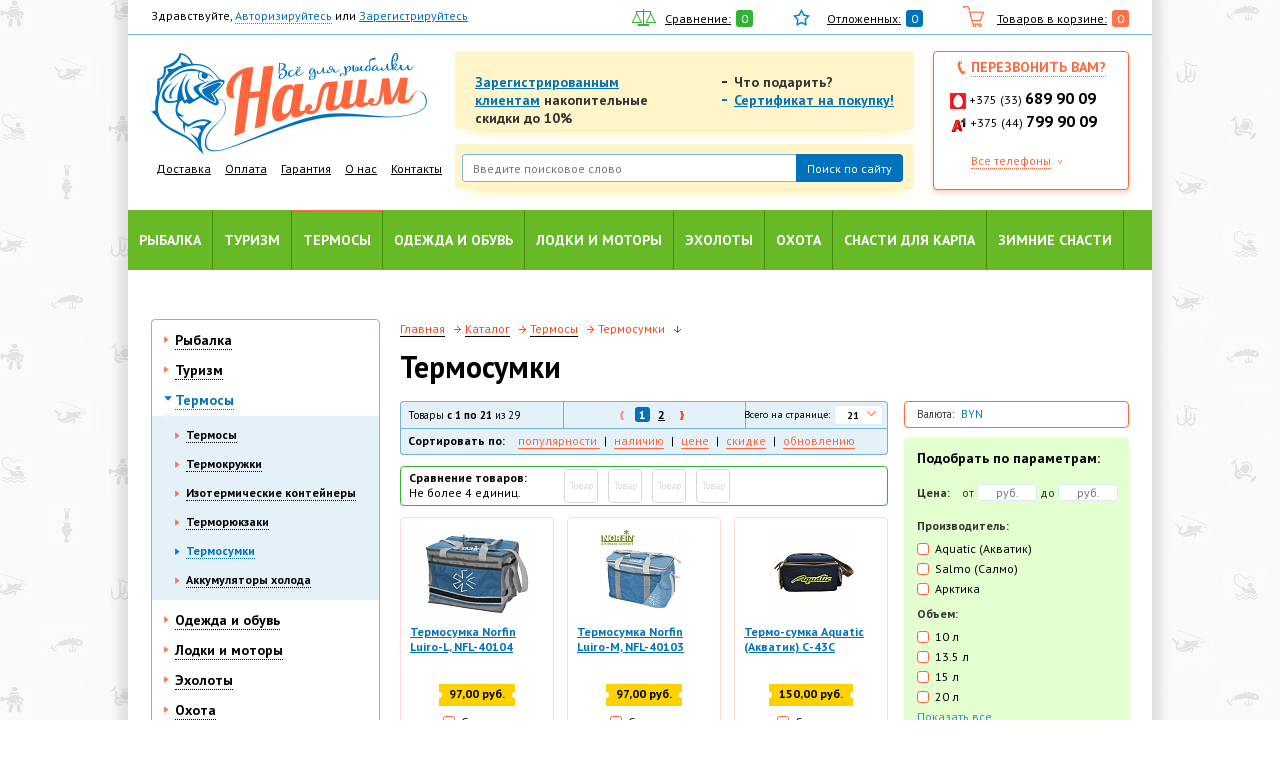

--- FILE ---
content_type: text/html; charset=windows-1251
request_url: https://nalim.by/catalog/sumki_cholodilniki/
body_size: 30555
content:
<!doctype html>
<html>
<head>
<!-- Yandex.Metrika counter -->
<script type="text/javascript" >
   (function(m,e,t,r,i,k,a){m[i]=m[i]||function(){(m[i].a=m[i].a||[]).push(arguments)};
   m[i].l=1*new Date();k=e.createElement(t),a=e.getElementsByTagName(t)[0],k.async=1,k.src=r,a.parentNode.insertBefore(k,a)})
   (window, document, "script", "https://mc.yandex.ru/metrika/tag.js", "ym");

   ym(70725562, "init", {
        clickmap:true,
        trackLinks:true,
        accurateTrackBounce:true,
        webvisor:true
   });
</script>
<noscript><div><img src="https://mc.yandex.ru/watch/70725562" style="position:absolute; left:-9999px;" alt="" /></div></noscript>
<!-- /Yandex.Metrika counter -->

<meta name="yandex-verification" content="878bbd3b10fc0e6a" />

    <title>Термосумки для рыбалки купить в Минске | Сумки холодильники</title>
    <meta http-equiv="Content-Type" content="text/html; charset=windows-1251" />
<meta name="robots" content="index, follow" />
<meta name="keywords" content="термосумка, сумка-холодильник" />
<meta name="description" content="Купить термосумку в Минске &#9989; Широкий каталог сумок-холодильников (термосумок) для рыбалки по доступным ценам от 44 руб. Доставка 1-2 дня по Беларуси" />
<link href="/bitrix/cache/css/s1/nalimby/kernel_main/kernel_main.css?167471547840636" type="text/css"  rel="stylesheet" />
<link href="/bitrix/cache/css/s1/nalimby/template_321073135885c5a379346439fe9a0c79/template_321073135885c5a379346439fe9a0c79.css?1674715048221" type="text/css"  data-template-style="true"  rel="stylesheet" />
<script type="text/javascript">if(!window.BX)window.BX={message:function(mess){if(typeof mess=='object') for(var i in mess) BX.message[i]=mess[i]; return true;}};</script>
<script type="text/javascript">(window.BX||top.BX).message({'JS_CORE_LOADING':'Загрузка...','JS_CORE_NO_DATA':'- Нет данных -','JS_CORE_WINDOW_CLOSE':'Закрыть','JS_CORE_WINDOW_EXPAND':'Развернуть','JS_CORE_WINDOW_NARROW':'Свернуть в окно','JS_CORE_WINDOW_SAVE':'Сохранить','JS_CORE_WINDOW_CANCEL':'Отменить','JS_CORE_H':'ч','JS_CORE_M':'м','JS_CORE_S':'с','JSADM_AI_HIDE_EXTRA':'Скрыть лишние','JSADM_AI_ALL_NOTIF':'Показать все','JSADM_AUTH_REQ':'Требуется авторизация!','JS_CORE_WINDOW_AUTH':'Войти','JS_CORE_IMAGE_FULL':'Полный размер'});</script>
<script type="text/javascript">(window.BX||top.BX).message({'LANGUAGE_ID':'ru','FORMAT_DATE':'DD.MM.YYYY','FORMAT_DATETIME':'DD.MM.YYYY HH:MI:SS','COOKIE_PREFIX':'BITRIX_SM','SERVER_TZ_OFFSET':'10800','SITE_ID':'s1','USER_ID':'','SERVER_TIME':'1769020933','USER_TZ_OFFSET':'0','USER_TZ_AUTO':'Y','bitrix_sessid':'d1a2d486213f8e64254ad3f2e06bfb38'});</script>


<script type="text/javascript" src="/bitrix/cache/js/s1/nalimby/kernel_main/kernel_main.js?1674715478314535"></script>
<script type="text/javascript">BX.setJSList(['/bitrix/js/main/core/core.js?151316855994768','/bitrix/js/main/core/core_ajax.js?151316855935166','/bitrix/js/main/json/json2.min.js?15131685583467','/bitrix/js/main/core/core_ls.js?151316855910330','/bitrix/js/main/session.js?15131685593170','/bitrix/js/main/core/core_window.js?151316855996525','/bitrix/js/main/utils.js?151316855930972','/bitrix/js/main/core/core_popup.js?151316855939369','/bitrix/templates/.default/components/bitrix/catalog.smart.filter/filter/script.js?15131685414112']); </script>
<script type="text/javascript">BX.setCSSList(['/bitrix/js/main/core/css/core.css?15131685598964','/bitrix/js/main/core/css/core_popup.css?151316855928664','/bitrix/templates/.default/components/bitrix/menu/catalog_menu_mob/style.css?157120871936']); </script>


<script type="text/javascript" src="/bitrix/cache/js/s1/nalimby/page_5dc0ef3bbc645a116bd7d3f6e19608c2/page_5dc0ef3bbc645a116bd7d3f6e19608c2.js?16747155154311"></script>
<script type="text/javascript">
bxSession.Expand(1440, 'd1a2d486213f8e64254ad3f2e06bfb38', false, '67a4539aee0f0ed93eec1edd98da8e50');
</script>
<script type="text/javascript">var _ba = _ba || []; _ba.push(["aid", "cc035f79b27ffa0978567aebcccba721"]); _ba.push(["host", "nalim.by"]); (function() {var ba = document.createElement("script"); ba.type = "text/javascript"; ba.async = true;ba.src = (document.location.protocol == "https:" ? "https://" : "http://") + "bitrix.info/ba.js";var s = document.getElementsByTagName("script")[0];s.parentNode.insertBefore(ba, s);})();</script>


    <!--<meta name="viewport" content="width=device-width, initial-scale=1.0, maximum-scale=1.0, user-scalable=no">-->
    <!-- Disable cash -->
    
    <!-- Bootstrap uses this: -->
    <!-- <meta name="viewport" content="width=device-width, initial-scale=1.0"> -->

    <!-- IE Compatibility mode -->
    <meta http-equiv="X-UA-Compatible" content="IE=edge">
    <meta name="viewport" content="width=device-width, initial-scale=1"/>

    <!-- IF THERE IS NO BOOTSTRAP, include normalize.css for improved cross-browser rendering  -->
    <!-- <link rel="stylesheet" href="/css/normalize.css" /> -->
    <!-- font.css -->
    <link rel="stylesheet" href="/css/font.css" id="font-css" />
    <!-- PT SANS FONT -->
    <link href='https://fonts.googleapis.com/css?family=PT+Sans:400,700,400italic,700italic&subset=latin,cyrillic-ext' rel='stylesheet' type='text/css'>
    <!-- bootstrap.css -->
    <link rel="stylesheet" href="/css/bootstrap.min.css" />
    <!-- chosen.css -->
    <link rel="stylesheet" href="/js/chosen/chosen.css" />
    <!-- my own styles.css -->
    <link rel="stylesheet" href="/css/styles.css?13" />
    <link rel="stylesheet" href="/css/main.css" />

    <!--[if lt IE 9]>
    <link rel="stylesheet" href="/css/ie8.css" />
    <![endif]-->
    <!-- =============== JavaScript plugins (requires jQuery) =============== -->
    <!--script src="https://code.jquery.com/jquery-3.2.1.min.js"></script-->
    <script src="https://code.jquery.com/jquery.js"></script>

    <!-- =============== Or local jQuery include ============================ -->
    <!-- <script src="/js/jquery-1.10.2.min.js"></script> -->
    <!-- <script src="/js/jquery-2.0.3.min.js"></script> -->

    <!-- =============== Bootstrap.js ======================================= -->
    <script src="/js/bootstrap.min.js"></script>

    <!-- =============== Optionally enable responsive features in IE8 ======= -->
    <script src="/js/response.min.js"></script>

    <!-- =============== Modernizr.js include =============================== -->
    <script src="/js/modernizr.js"></script>

    <!-- =============== Chosen.js include ================================== -->
    <script src="/js/chosen/chosen.jquery.min.js"></script>

    <!-- =============== CustomSelect.js include ================================== -->
    <script src="/js/jquery.customSelect.min.js"></script>

    <!-- =============== mousewheel.js include ================================= -->
    <script src="/js/jquery.mousewheel.min.js"></script>

    <!-- =============== touchSwipe.js include ================================= -->
    <script src="/js/jquery.touchSwipe.min.js"></script>

    <!-- =============== caroufredsel.js include ================================= -->
    <script src="/js/jquery.carouFredSel-6.2.1-packed.js"></script>
    <script src="/js/slick.js"></script>

    <link rel="stylesheet" href="/js/fancybox/source/jquery.fancybox.css?v=2.1.5" type="text/css" media="screen" />
    <script type="text/javascript" src="/js/fancybox/source/jquery.fancybox.pack.js?v=2.1.5"></script>


    <!-- =============== My own scripts ===================================== -->
    <script src="/js/script.js"></script>
    <script src="/js/catalog.js"></script>

    <script>
        $(document).ready(function(){
            $(window).resize(function(){
                var header_height = $('#header').outerHeight();
                var top_row = $('.top_row').outerHeight();
                console.log(header_height);
                $(window).scroll(function(){
                    if ($(this).scrollTop() > top_row) {
                        $('#header').addClass('fixed');
                    } else {
                        $('#header').removeClass('fixed');
                    }
                });

                $('#main').css({
                    'margin-top':header_height+'px'
                });
            });
            $(window).resize();

            $('.mm_filter_toggler').click(function(){
                $(this).toggleClass('act');
                $('#filtr_form').slideToggle();
            });

            $('.hamburger').click(function () {
                $('.mobile_menu').toggleClass('open');
                $('html').toggleClass('page-noscroll');

                $('.mobile_menu .mm_close').click(function () {
                    $('.mobile_menu').removeClass('open');
                    $('html').removeClass('page-noscroll');
                });
                return false;
            });
            $(document).on('click', function(e) {
                if (!$(e.target).closest(".mobile_menu.open").length) {
                    $(".mobile_menu.open").removeClass('open');
                    $("html").removeClass('page-noscroll');
                }
                e.stopPropagation();
            });
            var call_me_back_box=$('.call_me_back_box');
            if($(window).innerWidth() < 1024){
                //$('.mm_nav_block').before(call_me_back_box);

                $('.productVariationBlock').slick({
                    slidesToShow: 1,
                    slidesToScroll: 1,
                    arrows: false,
                    dots:true,
                });

            }
            $('#main_slider_mobile').slick({
                slidesToShow: 1,
                slidesToScroll: 1,
                arrows: true,
                dots:false,
            });

            $('p').contents().each(function() {
                if (this.nodeType === 3) { // text node
                    this.textContent = this.textContent.replace(/\u00A0/g, ' ');
                }
            });
            $('.basket_we_have').wrap('<div class="cart_table"></div>');

        });
    </script>

        <style>.none {display: none !important;}</style>
    <meta name="google-site-verification" content="YxWILe5WrBZ7FhegGi-0DFr6BZ9RRABmZlQ28iBbtgA" />

</head>

<body class="body fdgfdghfd">

<div class="preloader bx-core-waitwindow" style="position: fixed !important; top: 50% !important; left: 50% !important; display: none;">????????...</div>
<div class="mobile_menu">
    <div class="mm_close"></div>
    <div class="mm_nav_block">
        <p class="m_catalog_title">Каталог</p>
        <div class="wrapperNav">



<nav>
<ul>
				</li>
				<li>
			<a href="/catalog/rybalka/" class="">Рыбалка</a>
							<ul class="ml-10px">
				<li>
			<a href="/catalog/udilicha/" class="">Удилища</a>
							<ul class="ml-10px">
				<li>
			<a href="/catalog/bolonskie/" class="">Болонские удилища</a>
						</li>
				<li>
			<a href="/catalog/bortovye/" class="">Бортовые удилища</a>
						</li>
				<li>
			<a href="/catalog/zimnie-udilishcha/" class="">Зимние удилища</a>
						</li>
				<li>
			<a href="/catalog/karpovye/" class="">Карповые удилища</a>
						</li>
				<li>
			<a href="/catalog/kastingovye/" class="">Кастинговые удилища</a>
						</li>
				<li>
			<a href="/catalog/matchevye/" class="">Матчевые удилища</a>
						</li>
				<li>
			<a href="/catalog/makhovye/" class="">Маховые удилища</a>
						</li>
				<li>
			<a href="/catalog/nakhlystovye/" class="">Нахлыстовые удилища</a>
						</li>
				<li>
			<a href="/catalog/pikernye/" class="">Пикерные удилища</a>
						</li>
				<li>
			<a href="/catalog/teleskopicheskie-udilishcha/" class="">Телескопические удилища</a>
						</li>
				<li>
			<a href="/catalog/fidernye_/" class="">Фидерные удилища</a>
						</li>
				<li>
			<a href="/catalog/shtekernye-udilishcha/" class="">Штекерные удилища</a>
						</li>
				<li>
			<a href="/catalog/zapasnye_chasti/" class="">Запасные части</a>
						</li>
				<li>
			<a href="/catalog/Aksessuari_dlya_shtekernih_udilisch/" class="">Аксессуары для штекерных удилищ</a>
										</ul>
		</li>
			
				<li>
			<a href="/catalog/spinning/" class="">Спиннинги</a>
							<ul class="ml-10px">
				<li>
			<a href="/catalog/dzherkovye/" class="">Джерковые спиннинги</a>
						</li>
				<li>
			<a href="/catalog/dzhigovye/" class="">Джиговые спиннинги</a>
						</li>
				<li>
			<a href="/catalog/karpovye_spinning/" class="">Карповые спиннинги</a>
						</li>
				<li>
			<a href="/catalog/kastingovye_/" class="">Кастинговые спиннинги</a>
						</li>
				<li>
			<a href="/catalog/Spinningi_Lait/" class="">Спиннинги Лайт</a>
						</li>
				<li>
			<a href="/catalog/ultralayt/" class="">Спиннинги Ультралайт</a>
						</li>
				<li>
			<a href="/catalog/tvichingovye/" class="">Твичинговые спиннинги</a>
						</li>
				<li>
			<a href="/catalog/trollingovye/" class="">Троллинговые спиннинги</a>
						</li>
				<li>
			<a href="/catalog/universalnye__/" class="">Универсальные спиннинги</a>
						</li>
				<li>
			<a href="/catalog/shtekernye-spinningi/" class="">Штекерные спиннинги</a>
						</li>
				<li>
			<a href="/catalog/spinningi-banax/" class="">Спиннинги Banax</a>
						</li>
				<li>
			<a href="/catalog/spinningi_daiwa/" class="">Спиннинги Daiwa</a>
						</li>
				<li>
			<a href="/catalog/spinningi-kaida/" class="">Спиннинги Kaida</a>
						</li>
				<li>
			<a href="/catalog/spinningi-lucky-john/" class="">Спиннинги Lucky John</a>
						</li>
				<li>
			<a href="/catalog/spinningi-mikado/" class="">Спиннинги Mikado</a>
						</li>
				<li>
			<a href="/catalog/spinningi-salmo/" class="">Спиннинги Salmo</a>
						</li>
				<li>
			<a href="/catalog/spinningi_shimano/" class="">Спиннинги Shimano</a>
						</li>
				<li>
			<a href="/catalog/spinningi-volzhanka/" class="">Спиннинги Волжанка</a>
										</ul>
		</li>
			
				<li>
			<a href="/catalog/chairs/" class="">Рыболовные катушки</a>
							<ul class="ml-10px">
				<li>
			<a href="/catalog/bezynertsionnye/" class="">Безынерционные катушки</a>
						</li>
				<li>
			<a href="/catalog/s_baytrannerom/" class="">Катушки с байтраннером</a>
						</li>
				<li>
			<a href="/catalog/multiplikator/" class="">Мультипликатор</a>
						</li>
				<li>
			<a href="/catalog/nakhlystovye_/" class="">Нахлыстовые катушки</a>
						</li>
				<li>
			<a href="/catalog/provodnye/" class="">Проводные катушки</a>
						</li>
				<li>
			<a href="/catalog/fidernye_katushki/" class="">Фидерные катушки</a>
						</li>
				<li>
			<a href="/catalog/Aksessuari_i_zapchasti_dlya_katushek/" class="">Аксессуары и запчасти для катушек</a>
						</li>
				<li>
			<a href="/catalog/katushki_daiwa/" class="">Катушки Daiwa</a>
						</li>
				<li>
			<a href="/catalog/katushki_mikado/" class="">Катушки Mikado</a>
						</li>
				<li>
			<a href="/catalog/katushki_salmo/" class="">Катушки Salmo</a>
						</li>
				<li>
			<a href="/catalog/katushki_shimano/" class="">Катушки Shimano</a>
										</ul>
		</li>
			
				<li>
			<a href="/catalog/shnury_i_leski_/" class="">Шнуры и лески </a>
							<ul class="ml-10px">
				<li>
			<a href="/catalog/flyurokarbon/" class="">Флюорокарбон</a>
						</li>
				<li>
			<a href="/catalog/monofil/" class="">Монофил</a>
						</li>
				<li>
			<a href="/catalog/pletenka/" class="">Плетенка</a>
						</li>
				<li>
			<a href="/catalog/povodochnyy_material_/" class="">Поводочный материал </a>
						</li>
				<li>
			<a href="/catalog/fidergam/" class="">Фидергам</a>
										</ul>
		</li>
			
				<li>
			<a href="/catalog/primanki/" class="">Приманки</a>
							<ul class="ml-10px">
				<li>
			<a href="/catalog/blesny/" class="">Блесны</a>
						</li>
				<li>
			<a href="/catalog/voblery/" class="">Воблеры</a>
						</li>
				<li>
			<a href="/catalog/porolon/" class="">Поролон</a>
						</li>
				<li>
			<a href="/catalog/silikon/" class="">Силиконовые приманки</a>
						</li>
				<li>
			<a href="/catalog/strimery_mushki/" class="">Стримеры, мушки</a>
						</li>
				<li>
			<a href="/catalog/rezina/" class="">Съедобная резина</a>
						</li>
				<li>
			<a href="/catalog/teylspinnery/" class="">Тейл-спиннеры</a>
										</ul>
		</li>
			
				<li>
			<a href="/catalog/podsacheki/" class="">Подсачеки</a>
						</li>
				<li>
			<a href="/catalog/sadki/" class="">Садки рыболовные</a>
						</li>
				<li>
			<a href="/catalog/podstavki_dlya_udilishcha/" class="">Род-поды, подставки для удилищ</a>
						</li>
				<li>
			<a href="/catalog/rybolovnye_yashchiki__korobki/" class="">Рыболовные ящики, коробки</a>
						</li>
				<li>
			<a href="/catalog/vedra/" class="">Ведра для замешивания корма</a>
						</li>
				<li>
			<a href="/catalog/instrument_rybolova/" class="">Инструменты рыболова</a>
						</li>
				<li>
			<a href="/catalog/vertlyugi__karabiny__koltsa/" class="">Вертлюги, карабины, кольца</a>
							<ul class="ml-10px">
				<li>
			<a href="/catalog/vertlyugi/" class="">Вертлюги, застежки, соединители.</a>
						</li>
				<li>
			<a href="/catalog/karabin/" class="">Карабины</a>
						</li>
				<li>
			<a href="/catalog/koltsa/" class="">Кольца</a>
										</ul>
		</li>
			
				<li>
			<a href="/catalog/gruzila_i_dzhiggolovki/" class="">Грузила, джиг-головки, чебурашки</a>
						</li>
				<li>
			<a href="/catalog/kormushki/" class="">Кормушки</a>
						</li>
				<li>
			<a href="/catalog/kryuchki/" class="">Крючки</a>
							<ul class="ml-10px">
				<li>
			<a href="/catalog/odinarnye/" class="">Одинарные</a>
						</li>
				<li>
			<a href="/catalog/dvoynye/" class="">Двойные крючки</a>
						</li>
				<li>
			<a href="/catalog/troynye/" class="">Тройные крючки</a>
						</li>
				<li>
			<a href="/catalog/ofsetnye/" class="">Офсетные крючки</a>
						</li>
				<li>
			<a href="/catalog/s_povodkom/" class="">С поводком</a>
										</ul>
		</li>
			
				<li>
			<a href="/catalog/povodochnitsy/" class="">Поводочницы</a>
						</li>
				<li>
			<a href="/catalog/podsachek_salmo/" class="">Подсачек Salmo</a>
						</li>
				<li>
			<a href="/catalog/poplavki/" class="">Поплавки</a>
						</li>
				<li>
			<a href="/catalog/prikormki/" class="">Прикормки для рыбы</a>
							<ul class="ml-10px">
				<li>
			<a href="/catalog/prikormki_letnie/" class="">Прикормки летние</a>
						</li>
				<li>
			<a href="/catalog/prikormki_zimnie/" class="">Прикормки зимние</a>
						</li>
				<li>
			<a href="/catalog/aromatizatory/" class="">Ароматизаторы для рыбалки</a>
						</li>
				<li>
			<a href="/catalog/attraktany/" class="">Аттрактанты</a>
						</li>
				<li>
			<a href="/catalog/melassa/" class="">Меласса</a>
						</li>
				<li>
			<a href="/catalog/naturalnye_nasadki/" class="">Натуральные насадки</a>
						</li>
				<li>
			<a href="/catalog/boyly/" class="">Бойлы</a>
						</li>
				<li>
			<a href="/catalog/atomiksy/" class="">Атомиксы</a>
						</li>
				<li>
			<a href="/catalog/vulkanizirovannaya_kukuruza/" class="">Вулканизированная кукуруза</a>
						</li>
				<li>
			<a href="/catalog/pellets/" class="">Пеллетс</a>
						</li>
				<li>
			<a href="/catalog/gotovoe_testo/" class="">Готовое тесто</a>
						</li>
				<li>
			<a href="/catalog/dipy/" class="">Дипы</a>
						</li>
				<li>
			<a href="/catalog/dobavki/" class="">Добавки</a>
						</li>
				<li>
			<a href="/catalog/plavayushchie_nasadki/" class="">Плавающие насадки</a>
										</ul>
		</li>
			
				<li>
			<a href="/catalog/sita/" class="">Сита</a>
						</li>
				<li>
			<a href="/catalog/akvatik/" class="">Сумка «Акватик»</a>
						</li>
				<li>
			<a href="/catalog/sumki/" class="">Сумки</a>
							<ul class="ml-10px">
				<li>
			<a href="/catalog/sumka_dlya_obuvi/" class="">Сумки для обуви</a>
						</li>
				<li>
			<a href="/catalog/sumki-minsk/" class="">Сумки рыболовные</a>
										</ul>
		</li>
			
				<li>
			<a href="/catalog/chekhly/" class="">Чехлы, тубусы</a>
							<ul class="ml-10px">
				<li>
			<a href="/catalog/dlya_udochek/" class="">Чехлы для удочек</a>
						</li>
				<li>
			<a href="/catalog/tubusy/" class="">Тубусы для удилищ</a>
						</li>
				<li>
			<a href="/catalog/dlya_katushek/" class="">Чехлы для катушек</a>
						</li>
				<li>
			<a href="/catalog/chekhly_dlya_primanok/" class="">Чехлы для приманок</a>
						</li>
				<li>
			<a href="/catalog/dlya_motora/" class="">Чехлы для лодочного мотора</a>
						</li>
				<li>
			<a href="/catalog/chekhly_sumki_dlya_sadka/" class="">Чехлы, сумки для садка</a>
						</li>
				<li>
			<a href="/catalog/chekhol_aquatic/" class="">Чехол Aquatic</a>
										</ul>
		</li>
			
				<li>
			<a href="/catalog/gotovye_osnastki_i_vse_dlya_montazha/" class="">Оснастка</a>
										</ul>
		</li>
			
				<li>
			<a href="/catalog/turizm/" class="">Туризм</a>
							<ul class="ml-10px">
				<li>
			<a href="/catalog/palatki/" class="">Палатки</a>
						</li>
				<li>
			<a href="/catalog/spalniki/" class="">Спальники</a>
						</li>
				<li>
			<a href="/catalog/stulya__kresla__shezlongi/" class="">Стулья и кресла для рыбалки</a>
						</li>
				<li>
			<a href="/catalog/aksessuary_dlya_rybolovnykh_kresel/" class="">Аксессуары для рыболовных кресел</a>
						</li>
				<li>
			<a href="/catalog/kovriki/" class="">Коврики для туризма и спорта, сидушки </a>
						</li>
				<li>
			<a href="/catalog/skladnye_stoly__nabory/" class="">Складные столы, наборы</a>
						</li>
				<li>
			<a href="/catalog/ochki/" class="">Очки для рыбалки</a>
						</li>
				<li>
			<a href="/catalog/gazovoe_oborudovanie/" class="">Газовое оборудование</a>
						</li>
				<li>
			<a href="/catalog/ryukzaki_i_sumki/" class="">Рюкзаки для рыбалки и охоты</a>
						</li>
				<li>
			<a href="/catalog/tenty/" class="">Тенты</a>
						</li>
				<li>
			<a href="/catalog/turisticheskie_aksessuary/" class="">Туристические аксессуары</a>
						</li>
				<li>
			<a href="/catalog/fonari/" class="">Фонари</a>
						</li>
				<li>
			<a href="/catalog/shatry/" class="">Шатры</a>
						</li>
				<li>
			<a href="/catalog/kopchenie/" class="">Щепа для копчения</a>
						</li>
				<li>
			<a href="/catalog/nozhi_i_instrumenty/" class="">Ножи и инструменты</a>
						</li>
				<li>
			<a href="/catalog/kompasy/" class="">Компасы</a>
						</li>
				<li>
			<a href="/catalog/posud/" class="">Туристическая посуда</a>
										</ul>
		</li>
			
				<li>
			<a href="/catalog/termosy_izotermika/" class="active">Термосы</a>
							<ul class="ml-10px">
				<li>
			<a href="/catalog/termosy/" class="">Термосы</a>
						</li>
				<li>
			<a href="/catalog/termokrugki/" class="">Термокружки</a>
						</li>
				<li>
			<a href="/catalog/izotermicheskie_konteyneri/" class="">Изотермические контейнеры</a>
						</li>
				<li>
			<a href="/catalog/termoryukzaki/" class="">Терморюкзаки</a>
						</li>
				<li>
			<a href="/catalog/arktika/" class="">Термос «Арктика»</a>
						</li>
				<li>
			<a href="/catalog/sumki_cholodilniki/" class="active">Термосумки</a>
						</li>
				<li>
			<a href="/catalog/akkumuliatory_choloda/" class="">Аккумуляторы холода</a>
										</ul>
		</li>
			
				<li>
			<a href="/catalog/odejda/" class="">Одежда и обувь</a>
							<ul class="ml-10px">
				<li>
			<a href="/catalog/kostyum/" class="">Костюмы</a>
							<ul class="ml-10px">
				<li>
			<a href="/catalog/zimnie-kostyumy-norfin/" class="">Зимние костюмы Norfin</a>
						</li>
				<li>
			<a href="/catalog/kostyumy-dlya-okhoty/" class="">Костюмы для охоты</a>
						</li>
				<li>
			<a href="/catalog/kostyumy-dlya-rybalki/" class="">Костюмы для рыбалки</a>
										</ul>
		</li>
			
				<li>
			<a href="/catalog/kurtki/" class="">Куртки</a>
						</li>
				<li>
			<a href="/catalog/plashchi_zashchitnye/" class="">Плащи защитные</a>
						</li>
				<li>
			<a href="/catalog/shtany__bryuki/" class="">Штаны, брюки</a>
						</li>
				<li>
			<a href="/catalog/veydersy/" class="">Вейдерсы</a>
						</li>
				<li>
			<a href="/catalog/zhilety/" class="">Жилеты</a>
						</li>
				<li>
			<a href="/catalog/norfin/" class="">Зимняя одежда Norfin</a>
						</li>
				<li>
			<a href="/catalog/futbolk/" class="">Футболки</a>
						</li>
				<li>
			<a href="/catalog/termobelio/" class="">Термобелье</a>
						</li>
				<li>
			<a href="/catalog/shlypy__beysbolki__shapki__maski/" class="">Шляпы, бейсболки, шапки, маски</a>
						</li>
				<li>
			<a href="/catalog/perchatki_varezhki/" class="">Перчатки, варежки</a>
						</li>
				<li>
			<a href="/catalog/obuv/" class="">Обувь</a>
							<ul class="ml-10px">
				<li>
			<a href="/catalog/aksessuary_dlya_obuvi/" class="">Аксессуары для обуви</a>
						</li>
				<li>
			<a href="/catalog/bakhily/" class="">Бахилы</a>
						</li>
				<li>
			<a href="/catalog/botinki/" class="">Ботинки</a>
						</li>
				<li>
			<a href="/catalog/galoshi/" class="">Галоши</a>
						</li>
				<li>
			<a href="/catalog/domashnyaya_obuv/" class="">Домашняя обувь</a>
						</li>
				<li>
			<a href="/catalog/polukombinezony/" class="">Полукомбинезоны</a>
						</li>
				<li>
			<a href="/catalog/sapogi/" class="">Сапоги</a>
						</li>
				<li>
			<a href="/catalog/snoubutsy/" class="">Сноубутсы</a>
						</li>
				<li>
			<a href="/catalog/shlepki/" class="">Шлепанцы, сланцы, кроксы</a>
										</ul>
		</li>
						</ul>
		</li>
			
				<li>
			<a href="/catalog/Lodki_i_motori/" class="">Лодки и моторы</a>
							<ul class="ml-10px">
				<li>
			<a href="/catalog/motors/" class="">Моторы</a>
						</li>
				<li>
			<a href="/catalog/lodk/" class="">Лодки</a>
						</li>
				<li>
			<a href="/catalog/aksessuary_dlya_lodok/" class="">Аксессуары для лодок</a>
						</li>
				<li>
			<a href="/catalog/vesla/" class="">Весла</a>
						</li>
				<li>
			<a href="/catalog/zhilet_aquatic/" class="">Жилет Aquatic</a>
						</li>
				<li>
			<a href="/catalog/masla/" class="">Масла</a>
						</li>
				<li>
			<a href="/catalog/spasatelnye_sredstva/" class="">Спасательные средства</a>
										</ul>
		</li>
			
				<li>
			<a href="/catalog/eholoti/" class="">Эхолоты</a>
							<ul class="ml-10px">
				<li>
			<a href="/catalog/ekholoty_kartplottery/" class="">Эхолоты, картплоттеры</a>
						</li>
				<li>
			<a href="/catalog/aksessuary_dlya_ekholotov/" class="">Аксессуары для эхолотов</a>
										</ul>
		</li>
			
				<li>
			<a href="/catalog/okhota/" class="">Охота</a>
							<ul class="ml-10px">
				<li>
			<a href="/catalog/pnevmatika/" class="">Пневматика</a>
							<ul class="ml-10px">
				<li>
			<a href="/catalog/pnevmaticheskie_vintovki/" class="">Пневматические винтовки</a>
						</li>
				<li>
			<a href="/catalog/pistolety_pnevmaticheskie/" class="">Пистолеты пневматические</a>
						</li>
				<li>
			<a href="/catalog/pulki_shariki_ballonchiki/" class="">Пульки, шарики, баллончики</a>
						</li>
				<li>
			<a href="/catalog/misheni/" class="">Мишени</a>
						</li>
				<li>
			<a href="/catalog/aksessuary_dlya_pnevmatiki/" class="">Аксессуары для пневматики</a>
										</ul>
		</li>
			
				<li>
			<a href="/catalog/snaryazhenie_patronov/" class="">Снаряжение патронов</a>
							<ul class="ml-10px">
				<li>
			<a href="/catalog/gilzy_kapsyuli/" class="">Гильзы, капсюли</a>
						</li>
				<li>
			<a href="/catalog/drob_kartech/" class="">Дробь, картечь</a>
						</li>
				<li>
			<a href="/catalog/pribory_dlya_snaryazheniya_patronov/" class="">Приборы для снаряжения патронов</a>
						</li>
				<li>
			<a href="/catalog/pyzhi_konteynery_prokladki/" class="">Пыжи, контейнеры, прокладки</a>
						</li>
				<li>
			<a href="/catalog/khranenie_patronov/" class="">Хранение патронов</a>
										</ul>
		</li>
			
				<li>
			<a href="/catalog/ukhod_za_oruzhiem/" class="">Уход за оружием</a>
							<ul class="ml-10px">
				<li>
			<a href="/catalog/sredstva_po_ukhodu_za_oruzhiem/" class="">Средства по уходу за оружием</a>
						</li>
				<li>
			<a href="/catalog/prisposobleniya_dlya_chistki_oruzhiya/" class="">Приспособления для чистки оружия</a>
						</li>
				<li>
			<a href="/catalog/nabory_dlya_chistki/" class="">Наборы для чистки оружия</a>
										</ul>
		</li>
			
				<li>
			<a href="/catalog/chekhly_dlya_oruzhiya/" class="">Чехлы для ружья</a>
							<ul class="ml-10px">
				<li>
			<a href="/catalog/chekhly_s_optikoy/" class="">Чехлы для ружья с оптикой</a>
						</li>
				<li>
			<a href="/catalog/chekhly_bez_optiki/" class="">Чехлы ружья без оптики</a>
										</ul>
		</li>
			
				<li>
			<a href="/catalog/snaryazhenie/" class="">Снаряжение для охоты</a>
							<ul class="ml-10px">
				<li>
			<a href="/catalog/patrontashi_podsumki_yagdtashi/" class="">Патронташи, подсумки, ягдташи</a>
						</li>
				<li>
			<a href="/catalog/remni/" class="">Ремни</a>
										</ul>
		</li>
			
				<li>
			<a href="/catalog/optika/" class="">Оптика и аксессуары</a>
							<ul class="ml-10px">
				<li>
			<a href="/catalog/aksessuary_dlya_optiki/" class="">Аксессуары для оптики</a>
						</li>
				<li>
			<a href="/catalog/binokli/" class="">Бинокли</a>
						</li>
				<li>
			<a href="/catalog/monokulyary_nochnogo_videniya/" class="">Монокуляры</a>
						</li>
				<li>
			<a href="/catalog/podzornye_truby/" class="">Подзорные трубы</a>
						</li>
				<li>
			<a href="/catalog/pritsely/" class="">Прицелы</a>
										</ul>
		</li>
			
				<li>
			<a href="/catalog/chuchela/" class="">Чучела, муляжи, профиля</a>
						</li>
				<li>
			<a href="/catalog/kapkany/" class="">Капканы</a>
						</li>
				<li>
			<a href="/catalog/manki/" class="">Манки</a>
						</li>
				<li>
			<a href="/catalog/podvesy_dlya_mankov/" class="">Подвесы для манков</a>
										</ul>
		</li>
			
				<li>
			<a href="/catalog/karpovyy_ugolok/" class="">Снасти для карпа</a>
							<ul class="ml-10px">
				<li>
			<a href="/catalog/palatki__kresla__raskladushki__spalniki/" class="">Палатки, кресла, раскладушки, спальники</a>
						</li>
				<li>
			<a href="/catalog/montazhnye_stoliki__korobki__sumki__chekhly/" class="">Монтажные столики, коробки, сумки, чехлы</a>
						</li>
				<li>
			<a href="/catalog/rod_pody__podstavki__signalizatory/" class="">Сигнализаторы</a>
						</li>
				<li>
			<a href="/catalog/udilishcha_/" class="">Удилища для карпа</a>
						</li>
				<li>
			<a href="/catalog/katushki__/" class="">Катушки</a>
						</li>
				<li>
			<a href="/catalog/leska__shnury__shok_lidery/" class="">Леска, шнуры, шок-лидеры</a>
						</li>
				<li>
			<a href="/catalog/lidkory__povodochnyy_material/" class="">Лидкоры, поводочный материал, кормушки, оснастки</a>
						</li>
				<li>
			<a href="/catalog/kryuchki__/" class="">Крючки для карпа</a>
						</li>
				<li>
			<a href="/catalog/prikormki_i_nasadki/" class="">Прикормки и насадки</a>
						</li>
				<li>
			<a href="/catalog/pva_material/" class="">ПВА материал</a>
						</li>
				<li>
			<a href="/catalog/rakety__rogatki/" class="">Рогатки</a>
						</li>
				<li>
			<a href="/catalog/poplavki__markery/" class="">Поплавки, маркеры</a>
						</li>
				<li>
			<a href="/catalog/zonty__shatry__tenty/" class="">Зонты для рыбалки</a>
							<ul class="ml-10px">
				<li>
			<a href="/catalog/zont_s_yubkoy_dlya_rybalki/" class="">Зонт с юбкой для рыбалки</a>
										</ul>
		</li>
						</ul>
		</li>
			
				<li>
			<a href="/catalog/zimnie_snasti/" class="">Зимние снасти</a>
							<ul class="ml-10px">
				<li>
			<a href="/catalog/balansiry/" class="">Балансиры</a>
						</li>
				<li>
			<a href="/catalog/blesny_/" class="">Блесны для зимней рыбалки</a>
						</li>
				<li>
			<a href="/catalog/zherlitsy_stavki/" class="">Жерлицы, ставки</a>
						</li>
				<li>
			<a href="/catalog/kany/" class="">Каны, ведра для живца</a>
						</li>
				<li>
			<a href="/catalog/kivki_storozhki/" class="">Кивки, сторожки</a>
						</li>
				<li>
			<a href="/catalog/kormushki_zimnie/" class="">Кормушки зимние</a>
						</li>
				<li>
			<a href="/catalog/ledobur/" class="">Ледобуры и все для них</a>
							<ul class="ml-10px">
				<li>
			<a href="/catalog/pravogo_vrashcheniya/" class="">Правого вращения</a>
						</li>
				<li>
			<a href="/catalog/levogo_vrashcheniya/" class="">Левого вращения</a>
						</li>
				<li>
			<a href="/catalog/nozhi-dlya-ledobura/" class="">Ножи для ледобура</a>
						</li>
				<li>
			<a href="/catalog/komplektuyushchie_dlya_ledoburov_/" class="">Комплектующие для ледобуров </a>
						</li>
				<li>
			<a href="/catalog/chekhly_dlya_ledobura/" class="">Чехлы для ледобура</a>
										</ul>
		</li>
			
				<li>
			<a href="/catalog/ledostupy/" class="">Ледоступы</a>
						</li>
				<li>
			<a href="/catalog/mormyshki/" class="">Мормышки</a>
						</li>
				<li>
			<a href="/catalog/nakolenniki_zimnie/" class="">Наколенники зимние</a>
						</li>
				<li>
			<a href="/catalog/palatki_zimnie/" class="">Палатки зимние</a>
							<ul class="ml-10px">
				<li>
			<a href="/catalog/zimnie-palatki-stek/" class="">Зимние палатки Стэк</a>
										</ul>
		</li>
			
				<li>
			<a href="/catalog/zimnie_poplavki/" class="">Поплавки зимние</a>
						</li>
				<li>
			<a href="/catalog/rybatskie_sani/" class="">Санки рыболовные</a>
						</li>
				<li>
			<a href="/catalog/spasalki/" class="">Спасалки</a>
						</li>
				<li>
			<a href="/catalog/udochki_zimnie/" class="">Удочки зимние</a>
							<ul class="ml-10px">
				<li>
			<a href="/catalog/zimnie-udochki-akara/" class="">Зимние удочки Akara</a>
						</li>
				<li>
			<a href="/catalog/zimnie-udochki-lucky-john/" class="">Зимние удочки Lucky John</a>
						</li>
				<li>
			<a href="/catalog/zimnie-udochki-salmo/" class="">Зимние удочки Salmo</a>
										</ul>
		</li>
			
				<li>
			<a href="/catalog/zimnie_rybolovnye_yashchiki/" class="">Ящики рыболовные зимние</a>
						</li>
				<li>
			<a href="/catalog/aksessuary_dla_zimney_rybalki/" class="">Аксессуары для зимней рыбалки</a>
				</ul>
			</ul>
			<li>
			<a href="/actions/" class="">Акции</a>
		</li>
	</ul>
</nav>
</div>                 
<menu class="menu">
			<a href="/about/delivery/">Доставка</a>
		
			<a href="/about/payment/">Оплата</a>
		
			<a href="/about/guaranty/">Гарантия</a>
		
			<a href="/about/">О нас</a>
		
			<a href="/about/contacts/">Контакты</a>
		
</menu>
    </div>

</div>
<div id="panel"></div>
<div id="top-container">
    <!-- ===== HEADER ===== -->
    <header id="header">
        <div class="main left-right-shadow">

            <div class="top_row">

                <div class="hello">Здравствуйте,  <span>Авторизируйтесь</span>  или  <a href="/register/?register=yes&amp;backurl=%2Fcatalog%2Fsumki_cholodilniki%2F%3FSECTION_CODE%3Dsumki_cholodilniki">Зарегистрируйтесь</a></div>

<form action="" method="post" name="auth_form" id="auth_form" class="auth_form">
    <input type="hidden" name="action" value="auth"/>
    <div class="close"></div>
    <b id="login_site">Войдите для просмотра заказов и накопительной скидки.</b>
    <b id="link_seneded" class="none">Ссылка для восстановления пароля отправлена на ваш email.</b>
    <div>
        <label for="auth_form_1">Email:</label>
        <input type="text" name="USER_LOGIN" id="auth_form_1" class="input "/>
        <i class="email_auth_error none" style="color: #FF0000; font-size: 11px; font-weight: normal;">
            Неверно заполнен email.
        </i>
    </div>
    <div>
        <label for="auth_form_2">Пароль:</label>
        <input type="password" name="USER_PASSWORD" id="auth_form_2" class="input"/>
        <i class="pass_auth_error none" style="color: #FF0000; font-size: 11px; font-weight: normal;">
            Неверно заполнен пароль.
        </i>
    </div>
    <i class="email_or_pass_error none" style="color: #FF0000; font-size: 11px; font-weight: normal;">
        Неверно заполнен email или пароль.
    </i> 
    <input type="submit" name="auth_form_3" id="auth_form_3" class="blue_button" value="Войти" />
    <span class="forget_pass">Забыли пароль?</span>
    <!--
    <hr/>
    <b>Войти с помощью:</b>
    <div>
        <a href="#" class="vk"></a>
        <a href="#" class="fb"></a>
        <a href="#" class="ok"></a>
    </div>
    -->
</form>

<form action="" method="post" name="auth_form_mail" id="auth_form_mail" class="auth_form">
    <input type="hidden" name="action" value="restore_password"/>
    <div class="close"></div>
    <b>Для восстановления пароля введите email, указанный вами при регистрации:</b>
    <div>
        <label for="auth_form_mail_1">Email:</label>
        <input type="text" name="USER_EMAIL" id="auth_form_mail_1" class="input"/>
        <i class="email_error_bad none" style="color: #FF0000; font-size: 11px; font-weight: normal;">
            Неверно заполнен email.
        </i> 
        <i class="email_error_db none" style="color: #FF0000; font-size: 11px; font-weight: normal;">
            Данный email ещё не зарегистрирован в базе.
        </i>
    </div>
    <input type="submit" name="auth_form_mail_2" id="auth_form_mail_2" class="blue_button" value="Отправить" />
</form>

                    


<script>
//обработка отправки формы авторизации
$(document).ready(function () {
    $("#auth_form").submit(function() {
        ValidateAuthForm();
        return false;
    })
    
    //обработка отправки формы смены пароля
    $("#auth_form_mail").submit(function() {
        RestorePassword();
        return false;
    })

});

function isValidEmailAddress(emailAddress) {
    var pattern = new RegExp(/^(("[\w-\s]+")|([\w-]+(?:\.[\w-]+)*)|("[\w-\s]+")([\w-]+(?:\.[\w-]+)*))(@((?:[\w-]+\.)*\w[\w-]{0,66})\.([a-z]{2,6}(?:\.[a-z]{2})?)$)|(@\[?((25[0-5]\.|2[0-4][0-9]\.|1[0-9]{2}\.|[0-9]{1,2}\.))((25[0-5]|2[0-4][0-9]|1[0-9]{2}|[0-9]{1,2})\.){2}(25[0-5]|2[0-4][0-9]|1[0-9]{2}|[0-9]{1,2})\]?$)/i);
    return pattern.test(emailAddress);
}
    
        
function ValidateAuthForm(){
		
    // проверка на заполненность полей.
    var mail = $("#auth_form [name='USER_LOGIN']").val();
    var pass = $("#auth_form [name='USER_PASSWORD']").val();
    var valid = true;
         
    if(!isValidEmailAddress(mail)){
        $("#auth_form [name='USER_LOGIN']").addClass('error');
        $(".email_auth_error").removeClass("none");
        valid = false;
    }
        
    if(pass == ""){
        $("#auth_form [name='USER_PASSWORD']").addClass('error');
        $(".pass_auth_error").removeClass("none");  
        valid = false;
    }
        
    if (valid) {
        var form = $("#auth_form").eq(0);
        $.ajax({
            type: "POST",
            url: "/ajax/login.php",
            data: form.serialize(),
            dataType:"json",
            error: function(XMLHttpRequest, textStatus, errorThrown) {
       	        alert(errorThrown);
            },
            success: function(data){
                if (data.status == '0') {
           	        window.location.href = "/catalog/sumki_cholodilniki/";
                }
                else if (data.status == '2') {
                    $("#auth_form [name='USER_LOGIN']").addClass('error');
                    $(".email_or_pass_error").removeClass("none");
                }
                else {
                    $("#auth_form [name='USER_LOGIN']").addClass('error');
                    $("#auth_form [name='USER_PASSWORD']").addClass('error');
                    $(".email_or_pass_error").removeClass("none");
                }
            }
        });
    }
    return valid;
}
    

function RestorePassword(){
    var form = $("#auth_form_mail").eq(0);
    var mail = $("#auth_form_mail [name='USER_EMAIL']").val();
    var valid = true;
        
    if(!isValidEmailAddress(mail)){
        $("#auth_form_mail [name='USER_EMAIL']").addClass('error');
        $(".email_error_bad").removeClass("none");
        $(".email_error_db").addClass("none");
        valid = false;
    }
                
    if (valid){
        $.ajax({
            type: "POST",
            url: "/ajax/login.php",
            data: form.serialize(),
            dataType:"json",
            error: function(XMLHttpRequest, textStatus, errorThrown) {
       	        alert(errorThrown);
            },
            success: function(data){
           	    //$("#autorize2_form").css("display", "none");
           	    if (data.status == '0') {
           	        //успешно отправленн
                    //alert(0);
                    $("#link_seneded").removeClass("none");
                    $("#login_site").addClass("none");
                    $("#auth_form_mail").hide();
                    $("#auth_form").show();
                    
                    //$("#autorize2_result").css("display", "block");
                    //$("#autorize2_result i.p_text_error").css("display", "none");
           	        //$("#autorize2_result i.p_text_ok").css("display", "block");
                }
                else if (data.status == '2') {
                    //пользователь заблокирован
                    $("#auth_form_mail_1").addClass('error');
                    $(".email_error_db").removeClass('none');
           	        //$("#autorize_result_inactive").css("display", "block");
                }
                else {
                    //такого email нет в базе
                    $("#auth_form_mail_1").addClass('error');
                    $(".email_error_db").removeClass('none');
                    //$("#autorize2_result").css("display", "block");
           	        //$("#autorize2_result i.p_text_ok").css("display", "none");
           	        //$("#autorize2_result i.p_text_error").css("display", "block");
                }
            }
        });
    }
    return valid;
}


$("#auth_form").on("click", function (){
   $("#link_seneded").addClass("none");
   //$(this).nextAll(".email_error_bad").addClass("none");
});

$(".input").on("click", function (){
   $(this).removeClass("error"); 
   $(this).nextAll(".email_error_db, .pass_auth_error, .email_auth_error, .email_error_bad").addClass("none");
   //$(this).nextAll(".email_error_bad").addClass("none");
});
</script>

                <div class="triple">
                    <div class="_1 none"><a href="/catalog/compare/">Сравнение:</a><span id="head_compare"></span></div>
                    <div class="_2 delayed_line">
    <a href="/personal/delayed/">Отложенных:</a><span>0</span></div>
<div class="_3 cart_line">                            
    <a href="/personal/basket/">Товаров в корзине:</a><span>0</span>
</div>                </div>
            </div>
            <div class="header_mobile">
                <a href="/" class="logo">
                    <img src="/img/logo.png" alt="?????">
                </a>
                <div>
                <div class="display-inline-block mx-4 vertical-align-super">
                    <div class="display-inline-block w-25px mobile_auth">
                        <a href="#"><img width="100%" src="/img/personal-ico-1.png"></a>
                    </div>
                    <div class="display-inline-block mx-4 w-25px">
                        <a href="https://nalim.by/personal/basket/"><img width="100%" src="/img/basket-ico-3.png"></a>
                    </div>
                </div>
                <div class="mobile_btn display-inline-block">
                    <button class="hamburger">
                        <span></span>
                        <span></span>
                        <span></span>
                    </button>
                </div>
                </div>
                <div class="mobile-phones mb-2">
                <div><img src="/img/mts.png" alt="???">&nbsp;<a class="mobile-link" href="tel:+375336899009">+375 (33)  <b><big>689 90 09</big></b></a></div>
                <div><img src="/img/A1_01_08RED_3_L-768x768.png" alt="??????">&nbsp;<a class="mobile-link" href="tel:+375447999009">+375 (44) <b><big>799 90 09</big></b></a></div>
                </div>
                <div class="mobile-form-head-bottom">
                
<form action="/search/" name="top_search_form" id="top_search_form" class="search shadow_yellow">
    <input type="text" name="q" value="" size="15" maxlength="50" id="top_search_form_1" placeholder="Введите поисковое слово"/>
    <button type="submit" name="search" id="top_search_form_2" value="">Поиск по сайту</button>    
</form>                </div>
            </div>

            <div class="not_flow">
                <a href="/" class="logo"></a>

                         
<menu class="menu">
			<a href="/about/delivery/">Доставка</a>
		
			<a href="/about/payment/">Оплата</a>
		
			<a href="/about/guaranty/">Гарантия</a>
		
			<a href="/about/">О нас</a>
		
			<a href="/about/contacts/">Контакты</a>
		
</menu>

                <address class="call_me_back_box">
    <span class="callback button">ПЕРЕЗВОНИТЬ ВАМ?</span>
	<!-- 		<div><mark>30468:</mark> +375 (29)  <b>565 07 88</b></div>		
	 -->
	<div><img src="/img/mts.png" alt="мтс">&nbsp;<a href="tel:+375336899009">+375 (33)  <b>689 90 09</b></a></div>
	<div><img src="/img/A1_01_08RED_3_L-768x768.png" alt="велком">&nbsp;<a href="mailto:+375447999009">+375 (44) <b>799 90 09</b></a></div>

	<span class="all_phones" style="margin: 5px 0;">Все телефоны</span>
	<div class="all_block" style="display: none;">
		<div><img style="width: 16px;" src="/img/viberIcon.png" alt="viber">&nbsp;<a href="tel:+375336899009">+375 (33)  <b>689 90 09</b></a></div>
		<div><img style="width: 16px;" src="/img/whatsAppIcon.png" alt="whatsApp">&nbsp;<a href="tel:+375336899009">+375 (33)  <b>689 90 09</b></a></div>
		<div><img style="width: 16px;" src="/img/skypeIcon.png" alt="skype">&nbsp;<a href="skype:nalim.by"><b>nalim.by</b></a></div>
	</div>
</address>

<script type="">
$(function (){
   /* === HEADER PHONES LIST SLIDE === */
	var phonesList = {
		box: $('#header address'),
		list: $('#header address div'),
		button: $('.all_phones'),
		defaultHeight: 139,
		speed: 300,
		init: function() {
			var self = this,
				// newHeight = $(self.box).height()+39;
				newHeight = 200;
			$(self.box).css('height',self.defaultHeight);
			$(self.button).on('click',function(){
				if($(this).parent().hasClass('open')) {
					$('.all_block').css('display', 'none');
					$(this).html('Все телефоны').parent().removeClass('open');
					for(var i=3,len=self.list.length;i<len;i++) {
						$(self.list[i]).animate({'opacity':'0'},self.speed);
					}
					$(self.box).delay(self.speed).animate({'height':self.defaultHeight});
				}
				else {
					$('.all_block').css('display', 'block');
					$(this).html('Свернуть').parent().addClass('open');
					$(self.box).animate({'height':newHeight},function(){
						$(self.list).each(function(){
							$(this).stop().animate({'opacity':'1'},self.speed)
						});
					});
				}
			});
		}
	}
	phonesList.init(); 
});
</script>
                
 



<form action="#" method="post" name="call_me_back_form" id="call_me_back_form" class="call_me_back_box">
    <span class="callback">Перезвонить вам?</span>
    <div>
        <label for="feedback_code">На номер телефона:</label>
            +375
        <input type="text" name="feedback_code" id="feedback_code" class="input code" maxlength="2" placeholder="код"/>
        <input type="text" name="feedback_phone" id="feedback_phone" class="input number" maxlength="7" placeholder="семизначный номер"/>
        <span class="feedback_phone_error none error">Неверно заполнен номер телефона.</span>
        <span class="placeholder_original_feedback_phone none">семизначный номер</span>
        <span class="placeholder_original_feedback_сщву none">код</span>
    </div>
    <div>
        <label for="feedback_name">Меня зовут:</label>
        <input type="text" id="feedback_name" name="feedback_name"  class="input" />
        <span class="feedback_name_error none error" style="color: red;">Неверно заполнено имя.</span>
        <span class="placeholder_original_feedback_name none"></span>
    </div>
    <div>
        <label for="feedback_time">Позвоните мне:</label>
        <select name="feedback_time" id="feedback_time">
            <option value="В любое время" selected="selected">В любое время</option>
            <option value="С 8.00 до 15.00">С 8.00 до 15.00</option>
            <option value="С 15.00 до 21.00">С 15.00 до 21.00</option>
        </select>
    </div>
        <input type="hidden" name="feedback_page" value="" />
    <input type="submit" name="submit" value="submit" class="none"/>
    <input onclick="CheckPhoneForm();" type="button" name="call_me_back_form_5" id="call_me_back_form_5" value="Отправить" class="blue_button" />
    <span class="close_it">Закрыть</span>
</form>




                 



<script type="text/javascript">
   $(function (){  
        $("input").on('click',function(){   
            $(this).attr("placeholder", $(".placeholder_original_"+$(this).attr("id")).html());
        });

        //отправка формы
        $("#call_me_back_form").submit(function (){
            CheckPhoneForm();
            return false; 
        });
    });

    

    function CheckPhoneForm(){    

        var submitform = $('#call_me_back_form');

        $.ajax({
            type: "POST",                                       
            url: "/bitrix/components/csf/phone.feedback/validate.php",     
            data: submitform.serialize(),                    
            dataType:"json",                                  
            success: function(data){                            
                submitform.find('input .error').removeClass('error');   
                var err = false;            
                $.each(data,function(n,val){
                    err = true;
                    $("#"+val).addClass('error');
                    $("#"+val).attr("placeholder", $("."+val+"_error").html());
                });

                if(!err) {                         
                    $('#feedback_name').val("");
                    $('#feedback_phone').val(""); 
                    $('#feedback_code').val("");     
                    //$('.feedback_spasibo').removeClass('none');
                    //$(".mess_error").hide();
                    //$(".mess_normal").show();
               } else {
                
                 //$('.feedback_spasibo').addClass('none');
                 $("input, textarea").on('focus',function(){
                     var name_inp;
                     name_inp = $(this).attr("name");
                     $("#"+name_inp).removeClass("error");
                     //$(".mess_error").hide();
                     //$(".mess_normal").show();
                 });
               }
             }
        }); 
    }

</script>

                <!-- ?????? ? ??????????? -->
                <div class="links shadow_yellow">
                    <div class="left"><a href="/about/discount/">Зарегистрированным клиентам</a>  накопительные скидки до 10%</div>
                    <ul class="right">
                        <li><span>Что подарить?</span></li>
                        <li><a href="/certificates/">Сертификат на покупку!</a></li>
                    </ul>
                    <div class="clear"></div>
                </div>
                <!-- /c????? ? ??????????? -->

                
<form action="/search/" name="top_search_form" id="top_search_form" class="search shadow_yellow">
    <input type="text" name="q" value="" size="15" maxlength="50" id="top_search_form_1" placeholder="Введите поисковое слово"/>
    <button type="submit" name="search" id="top_search_form_2" value="">Поиск по сайту</button>    
</form>
                <div class="wrapperNav">


<nav>
			<a href="/catalog/rybalka/" class="">Рыбалка</a>
				<a href="/catalog/turizm/" class="">Туризм</a>
				<a href="/catalog/termosy_izotermika/" class="active">Термосы</a>
				<a href="/catalog/odejda/" class="">Одежда и обувь</a>
				<a href="/catalog/Lodki_i_motori/" class="">Лодки и моторы</a>
				<a href="/catalog/eholoti/" class="">Эхолоты</a>
				<a href="/catalog/okhota/" class="">Охота</a>
				<a href="/catalog/karpovyy_ugolok/" class="">Снасти для карпа</a>
				<a href="/catalog/zimnie_snasti/" class="">Зимние снасти</a>
				<a href="/actions/" class="">Акции</a>

</nav>
</div>            </div>




        </div>

    </header>
			<!-- ===== MOBILE MODAL ===== -->
				<div class="auth_register_modal_wrap" style="display:none;">
			<div class="auth_register_modal">
				<div class="close"></div>
				<div class="modal_mobile_button auth">Авторизируйтесь</div>
				<div class="modal_mobile_button "><a href="">Зарегистрируйтесь</a></div>
			</div>
		</div>		
		    <!-- ===== HEADER END ===== -->
    <!-- or put header inside the #main -->

    <!-- ===== CONTENT ===== -->
    <div id="main" class="clearfix">
        <div class="main left-right-shadow">
            <div class="in_page">
                                                    <div class="left">
                                                <ul class="left_menu">
		            <li>
                <a href="/catalog/rybalka/">Рыбалка</a>
                    <ul class="sub "> 
        
		            <li>
                <a href="/catalog/udilicha/">Удилища</a>
                    <ul class="links "> 
        
			<li>
                <a class="" href="/catalog/bolonskie/">Болонские удилища</a>
            </li>
			<li>
                <a class="" href="/catalog/bortovye/">Бортовые удилища</a>
            </li>
			<li>
                <a class="" href="/catalog/zimnie-udilishcha/">Зимние удилища</a>
            </li>
			<li>
                <a class="" href="/catalog/karpovye/">Карповые удилища</a>
            </li>
			<li>
                <a class="" href="/catalog/kastingovye/">Кастинговые удилища</a>
            </li>
			<li>
                <a class="" href="/catalog/matchevye/">Матчевые удилища</a>
            </li>
			<li>
                <a class="" href="/catalog/makhovye/">Маховые удилища</a>
            </li>
			<li>
                <a class="" href="/catalog/nakhlystovye/">Нахлыстовые удилища</a>
            </li>
			<li>
                <a class="" href="/catalog/pikernye/">Пикерные удилища</a>
            </li>
			<li>
                <a class="" href="/catalog/teleskopicheskie-udilishcha/">Телескопические удилища</a>
            </li>
			<li>
                <a class="" href="/catalog/fidernye_/">Фидерные удилища</a>
            </li>
			<li>
                <a class="" href="/catalog/shtekernye-udilishcha/">Штекерные удилища</a>
            </li>
			<li>
                <a class="" href="/catalog/zapasnye_chasti/">Запасные части</a>
            </li>
			<li>
                <a class="" href="/catalog/Aksessuari_dlya_shtekernih_udilisch/">Аксессуары для штекерных удилищ</a>
            </li>
</ul></li>		            <li>
                <a href="/catalog/spinning/">Спиннинги</a>
                    <ul class="links "> 
        
			<li>
                <a class="" href="/catalog/dzherkovye/">Джерковые спиннинги</a>
            </li>
			<li>
                <a class="" href="/catalog/dzhigovye/">Джиговые спиннинги</a>
            </li>
			<li>
                <a class="" href="/catalog/karpovye_spinning/">Карповые спиннинги</a>
            </li>
			<li>
                <a class="" href="/catalog/kastingovye_/">Кастинговые спиннинги</a>
            </li>
			<li>
                <a class="" href="/catalog/Spinningi_Lait/">Спиннинги Лайт</a>
            </li>
			<li>
                <a class="" href="/catalog/ultralayt/">Спиннинги Ультралайт</a>
            </li>
			<li>
                <a class="" href="/catalog/tvichingovye/">Твичинговые спиннинги</a>
            </li>
			<li>
                <a class="" href="/catalog/trollingovye/">Троллинговые спиннинги</a>
            </li>
			<li>
                <a class="" href="/catalog/universalnye__/">Универсальные спиннинги</a>
            </li>
			<li>
                <a class="" href="/catalog/shtekernye-spinningi/">Штекерные спиннинги</a>
            </li>
			<li>
                <a class="" href="/catalog/spinningi-banax/">Спиннинги Banax</a>
            </li>
			<li>
                <a class="" href="/catalog/spinningi-kaida/">Спиннинги Kaida</a>
            </li>
			<li>
                <a class="" href="/catalog/spinningi-lucky-john/">Спиннинги Lucky John</a>
            </li>
			<li>
                <a class="" href="/catalog/spinningi-mikado/">Спиннинги Mikado</a>
            </li>
			<li>
                <a class="" href="/catalog/spinningi-volzhanka/">Спиннинги Волжанка</a>
            </li>
</ul></li>		            <li>
                <a href="/catalog/chairs/">Рыболовные катушки</a>
                    <ul class="links "> 
        
			<li>
                <a class="" href="/catalog/bezynertsionnye/">Безынерционные катушки</a>
            </li>
			<li>
                <a class="" href="/catalog/s_baytrannerom/">Катушки с байтраннером</a>
            </li>
			<li>
                <a class="" href="/catalog/multiplikator/">Мультипликатор</a>
            </li>
			<li>
                <a class="" href="/catalog/nakhlystovye_/">Нахлыстовые катушки</a>
            </li>
			<li>
                <a class="" href="/catalog/provodnye/">Проводные катушки</a>
            </li>
			<li>
                <a class="" href="/catalog/fidernye_katushki/">Фидерные катушки</a>
            </li>
			<li>
                <a class="" href="/catalog/Aksessuari_i_zapchasti_dlya_katushek/">Аксессуары и запчасти для катушек</a>
            </li>
			<li>
                <a class="" href="/catalog/katushki_daiwa/">Катушки Daiwa</a>
            </li>
			<li>
                <a class="" href="/catalog/katushki_mikado/">Катушки Mikado</a>
            </li>
			<li>
                <a class="" href="/catalog/katushki_salmo/">Катушки Salmo</a>
            </li>
			<li>
                <a class="" href="/catalog/katushki_shimano/">Катушки Shimano</a>
            </li>
</ul></li>		            <li>
                <a href="/catalog/shnury_i_leski_/">Шнуры и лески </a>
                    <ul class="links "> 
        
			<li>
                <a class="" href="/catalog/flyurokarbon/">Флюорокарбон</a>
            </li>
			<li>
                <a class="" href="/catalog/monofil/">Монофил</a>
            </li>
			<li>
                <a class="" href="/catalog/pletenka/">Плетенка</a>
            </li>
			<li>
                <a class="" href="/catalog/povodochnyy_material_/">Поводочный материал </a>
            </li>
			<li>
                <a class="" href="/catalog/fidergam/">Фидергам</a>
            </li>
</ul></li>		            <li>
                <a href="/catalog/primanki/">Приманки</a>
                    <ul class="links "> 
        
			<li>
                <a class="" href="/catalog/blesny/">Блесны</a>
            </li>
			<li>
                <a class="" href="/catalog/voblery/">Воблеры</a>
            </li>
			<li>
                <a class="" href="/catalog/porolon/">Поролон</a>
            </li>
			<li>
                <a class="" href="/catalog/silikon/">Силиконовые приманки</a>
            </li>
			<li>
                <a class="" href="/catalog/strimery_mushki/">Стримеры, мушки</a>
            </li>
			<li>
                <a class="" href="/catalog/rezina/">Съедобная резина</a>
            </li>
			<li>
                <a class="" href="/catalog/teylspinnery/">Тейл-спиннеры</a>
            </li>
</ul></li>			<li>
                <a class="" href="/catalog/podsacheki/">Подсачеки</a>
            </li>
			<li>
                <a class="" href="/catalog/sadki/">Садки рыболовные</a>
            </li>
			<li>
                <a class="" href="/catalog/podstavki_dlya_udilishcha/">Род-поды, подставки для удилищ</a>
            </li>
			<li>
                <a class="" href="/catalog/rybolovnye_yashchiki__korobki/">Рыболовные ящики, коробки</a>
            </li>
			<li>
                <a class="" href="/catalog/vedra/">Ведра для замешивания корма</a>
            </li>
			<li>
                <a class="" href="/catalog/instrument_rybolova/">Инструменты рыболова</a>
            </li>
		            <li>
                <a href="/catalog/vertlyugi__karabiny__koltsa/">Вертлюги, карабины, кольца</a>
                    <ul class="links "> 
        
			<li>
                <a class="" href="/catalog/vertlyugi/">Вертлюги, застежки, соединители.</a>
            </li>
			<li>
                <a class="" href="/catalog/karabin/">Карабины</a>
            </li>
			<li>
                <a class="" href="/catalog/koltsa/">Кольца</a>
            </li>
</ul></li>			<li>
                <a class="" href="/catalog/gruzila_i_dzhiggolovki/">Грузила, джиг-головки, чебурашки</a>
            </li>
			<li>
                <a class="" href="/catalog/kormushki/">Кормушки</a>
            </li>
		            <li>
                <a href="/catalog/kryuchki/">Крючки</a>
                    <ul class="links "> 
        
			<li>
                <a class="" href="/catalog/odinarnye/">Одинарные</a>
            </li>
			<li>
                <a class="" href="/catalog/dvoynye/">Двойные крючки</a>
            </li>
			<li>
                <a class="" href="/catalog/troynye/">Тройные крючки</a>
            </li>
			<li>
                <a class="" href="/catalog/ofsetnye/">Офсетные крючки</a>
            </li>
			<li>
                <a class="" href="/catalog/s_povodkom/">С поводком</a>
            </li>
</ul></li>			<li>
                <a class="" href="/catalog/povodochnitsy/">Поводочницы</a>
            </li>
			<li>
                <a class="" href="/catalog/poplavki/">Поплавки</a>
            </li>
		            <li>
                <a href="/catalog/prikormki/">Прикормки для рыбы</a>
                    <ul class="links "> 
        
			<li>
                <a class="" href="/catalog/prikormki_letnie/">Прикормки летние</a>
            </li>
			<li>
                <a class="" href="/catalog/prikormki_zimnie/">Прикормки зимние</a>
            </li>
			<li>
                <a class="" href="/catalog/aromatizatory/">Ароматизаторы для рыбалки</a>
            </li>
			<li>
                <a class="" href="/catalog/attraktany/">Аттрактанты</a>
            </li>
			<li>
                <a class="" href="/catalog/melassa/">Меласса</a>
            </li>
			<li>
                <a class="" href="/catalog/naturalnye_nasadki/">Натуральные насадки</a>
            </li>
			<li>
                <a class="" href="/catalog/boyly/">Бойлы</a>
            </li>
			<li>
                <a class="" href="/catalog/atomiksy/">Атомиксы</a>
            </li>
			<li>
                <a class="" href="/catalog/vulkanizirovannaya_kukuruza/">Вулканизированная кукуруза</a>
            </li>
			<li>
                <a class="" href="/catalog/pellets/">Пеллетс</a>
            </li>
			<li>
                <a class="" href="/catalog/gotovoe_testo/">Готовое тесто</a>
            </li>
			<li>
                <a class="" href="/catalog/dipy/">Дипы</a>
            </li>
			<li>
                <a class="" href="/catalog/dobavki/">Добавки</a>
            </li>
			<li>
                <a class="" href="/catalog/plavayushchie_nasadki/">Плавающие насадки</a>
            </li>
</ul></li>			<li>
                <a class="" href="/catalog/sita/">Сита</a>
            </li>
		            <li>
                <a href="/catalog/sumki/">Сумки</a>
                    <ul class="links "> 
        
			<li>
                <a class="" href="/catalog/sumka_dlya_obuvi/">Сумки для обуви</a>
            </li>
			<li>
                <a class="" href="/catalog/sumki-minsk/">Сумки рыболовные</a>
            </li>
</ul></li>		            <li>
                <a href="/catalog/chekhly/">Чехлы, тубусы</a>
                    <ul class="links "> 
        
			<li>
                <a class="" href="/catalog/dlya_udochek/">Чехлы для удочек</a>
            </li>
			<li>
                <a class="" href="/catalog/tubusy/">Тубусы для удилищ</a>
            </li>
			<li>
                <a class="" href="/catalog/dlya_katushek/">Чехлы для катушек</a>
            </li>
			<li>
                <a class="" href="/catalog/chekhly_dlya_primanok/">Чехлы для приманок</a>
            </li>
			<li>
                <a class="" href="/catalog/dlya_motora/">Чехлы для лодочного мотора</a>
            </li>
			<li>
                <a class="" href="/catalog/chekhly_sumki_dlya_sadka/">Чехлы, сумки для садка</a>
            </li>
</ul></li>			<li>
                <a class="" href="/catalog/gotovye_osnastki_i_vse_dlya_montazha/">Оснастка</a>
            </li>
</ul></li>		            <li>
                <a href="/catalog/turizm/">Туризм</a>
                    <ul class="sub "> 
        
			<li>
                <a class="" href="/catalog/palatki/">Палатки</a>
            </li>
			<li>
                <a class="" href="/catalog/spalniki/">Спальники</a>
            </li>
			<li>
                <a class="" href="/catalog/stulya__kresla__shezlongi/">Стулья и кресла для рыбалки</a>
            </li>
			<li>
                <a class="" href="/catalog/aksessuary_dlya_rybolovnykh_kresel/">Аксессуары для рыболовных кресел</a>
            </li>
			<li>
                <a class="" href="/catalog/kovriki/">Коврики для туризма и спорта, сидушки </a>
            </li>
			<li>
                <a class="" href="/catalog/skladnye_stoly__nabory/">Складные столы, наборы</a>
            </li>
			<li>
                <a class="" href="/catalog/ochki/">Очки для рыбалки</a>
            </li>
			<li>
                <a class="" href="/catalog/gazovoe_oborudovanie/">Газовое оборудование</a>
            </li>
			<li>
                <a class="" href="/catalog/ryukzaki_i_sumki/">Рюкзаки для рыбалки и охоты</a>
            </li>
			<li>
                <a class="" href="/catalog/tenty/">Тенты</a>
            </li>
			<li>
                <a class="" href="/catalog/turisticheskie_aksessuary/">Туристические аксессуары</a>
            </li>
			<li>
                <a class="" href="/catalog/fonari/">Фонари</a>
            </li>
			<li>
                <a class="" href="/catalog/shatry/">Шатры</a>
            </li>
			<li>
                <a class="" href="/catalog/kopchenie/">Щепа для копчения</a>
            </li>
			<li>
                <a class="" href="/catalog/nozhi_i_instrumenty/">Ножи и инструменты</a>
            </li>
			<li>
                <a class="" href="/catalog/kompasy/">Компасы</a>
            </li>
			<li>
                <a class="" href="/catalog/posud/">Туристическая посуда</a>
            </li>
</ul></li>		
            
            <li>
                <span style="display: none;" class="active mi_vot_tyt">Термосы</span>
                    <a class="active" href="/catalog/termosy_izotermika/">Термосы</a>
                    <ul class="sub "> 
                    

		
			<li>
                <a class="" href="/catalog/termosy/">Термосы</a>
            </li>
			<li>
                <a class="" href="/catalog/termokrugki/">Термокружки</a>
            </li>
			<li>
                <a class="" href="/catalog/izotermicheskie_konteyneri/">Изотермические контейнеры</a>
            </li>
			<li>
                <a class="" href="/catalog/termoryukzaki/">Терморюкзаки</a>
            </li>
			<li>
                <a class="active" href="/catalog/sumki_cholodilniki/">Термосумки</a>
            </li>
			<li>
                <a class="" href="/catalog/akkumuliatory_choloda/">Аккумуляторы холода</a>
            </li>
</ul></li>		            <li>
                <a href="/catalog/odejda/">Одежда и обувь</a>
                    <ul class="sub "> 
        
		            <li>
                <a href="/catalog/kostyum/">Костюмы</a>
                    <ul class="links "> 
        
			<li>
                <a class="" href="/catalog/zimnie-kostyumy-norfin/">Зимние костюмы Norfin</a>
            </li>
			<li>
                <a class="" href="/catalog/kostyumy-dlya-okhoty/">Костюмы для охоты</a>
            </li>
			<li>
                <a class="" href="/catalog/kostyumy-dlya-rybalki/">Костюмы для рыбалки</a>
            </li>
</ul></li>			<li>
                <a class="" href="/catalog/kurtki/">Куртки</a>
            </li>
			<li>
                <a class="" href="/catalog/plashchi_zashchitnye/">Плащи защитные</a>
            </li>
			<li>
                <a class="" href="/catalog/shtany__bryuki/">Штаны, брюки</a>
            </li>
			<li>
                <a class="" href="/catalog/veydersy/">Вейдерсы</a>
            </li>
			<li>
                <a class="" href="/catalog/zhilety/">Жилеты</a>
            </li>
			<li>
                <a class="" href="/catalog/futbolk/">Футболки</a>
            </li>
			<li>
                <a class="" href="/catalog/termobelio/">Термобелье</a>
            </li>
			<li>
                <a class="" href="/catalog/shlypy__beysbolki__shapki__maski/">Шляпы, бейсболки, шапки, маски</a>
            </li>
			<li>
                <a class="" href="/catalog/perchatki_varezhki/">Перчатки, варежки</a>
            </li>
		            <li>
                <a href="/catalog/obuv/">Обувь</a>
                    <ul class="links "> 
        
			<li>
                <a class="" href="/catalog/aksessuary_dlya_obuvi/">Аксессуары для обуви</a>
            </li>
			<li>
                <a class="" href="/catalog/bakhily/">Бахилы</a>
            </li>
			<li>
                <a class="" href="/catalog/botinki/">Ботинки</a>
            </li>
			<li>
                <a class="" href="/catalog/galoshi/">Галоши</a>
            </li>
			<li>
                <a class="" href="/catalog/domashnyaya_obuv/">Домашняя обувь</a>
            </li>
			<li>
                <a class="" href="/catalog/polukombinezony/">Полукомбинезоны</a>
            </li>
			<li>
                <a class="" href="/catalog/sapogi/">Сапоги</a>
            </li>
			<li>
                <a class="" href="/catalog/snoubutsy/">Сноубутсы</a>
            </li>
			<li>
                <a class="" href="/catalog/shlepki/">Шлепанцы, сланцы, кроксы</a>
            </li>
</ul></li></ul></li>		            <li>
                <a href="/catalog/Lodki_i_motori/">Лодки и моторы</a>
                    <ul class="sub "> 
        
			<li>
                <a class="" href="/catalog/motors/">Моторы</a>
            </li>
			<li>
                <a class="" href="/catalog/lodk/">Лодки</a>
            </li>
			<li>
                <a class="" href="/catalog/aksessuary_dlya_lodok/">Аксессуары для лодок</a>
            </li>
			<li>
                <a class="" href="/catalog/vesla/">Весла</a>
            </li>
			<li>
                <a class="" href="/catalog/masla/">Масла</a>
            </li>
			<li>
                <a class="" href="/catalog/spasatelnye_sredstva/">Спасательные средства</a>
            </li>
</ul></li>		            <li>
                <a href="/catalog/eholoti/">Эхолоты</a>
                    <ul class="sub "> 
        
			<li>
                <a class="" href="/catalog/ekholoty_kartplottery/">Эхолоты, картплоттеры</a>
            </li>
			<li>
                <a class="" href="/catalog/aksessuary_dlya_ekholotov/">Аксессуары для эхолотов</a>
            </li>
</ul></li>		            <li>
                <a href="/catalog/okhota/">Охота</a>
                    <ul class="sub "> 
        
		            <li>
                <a href="/catalog/pnevmatika/">Пневматика</a>
                    <ul class="links "> 
        
			<li>
                <a class="" href="/catalog/pnevmaticheskie_vintovki/">Пневматические винтовки</a>
            </li>
			<li>
                <a class="" href="/catalog/pistolety_pnevmaticheskie/">Пистолеты пневматические</a>
            </li>
			<li>
                <a class="" href="/catalog/pulki_shariki_ballonchiki/">Пульки, шарики, баллончики</a>
            </li>
			<li>
                <a class="" href="/catalog/misheni/">Мишени</a>
            </li>
			<li>
                <a class="" href="/catalog/aksessuary_dlya_pnevmatiki/">Аксессуары для пневматики</a>
            </li>
</ul></li>		            <li>
                <a href="/catalog/snaryazhenie_patronov/">Снаряжение патронов</a>
                    <ul class="links "> 
        
			<li>
                <a class="" href="/catalog/gilzy_kapsyuli/">Гильзы, капсюли</a>
            </li>
			<li>
                <a class="" href="/catalog/drob_kartech/">Дробь, картечь</a>
            </li>
			<li>
                <a class="" href="/catalog/pribory_dlya_snaryazheniya_patronov/">Приборы для снаряжения патронов</a>
            </li>
			<li>
                <a class="" href="/catalog/pyzhi_konteynery_prokladki/">Пыжи, контейнеры, прокладки</a>
            </li>
			<li>
                <a class="" href="/catalog/khranenie_patronov/">Хранение патронов</a>
            </li>
</ul></li>		            <li>
                <a href="/catalog/ukhod_za_oruzhiem/">Уход за оружием</a>
                    <ul class="links "> 
        
			<li>
                <a class="" href="/catalog/sredstva_po_ukhodu_za_oruzhiem/">Средства по уходу за оружием</a>
            </li>
			<li>
                <a class="" href="/catalog/prisposobleniya_dlya_chistki_oruzhiya/">Приспособления для чистки оружия</a>
            </li>
			<li>
                <a class="" href="/catalog/nabory_dlya_chistki/">Наборы для чистки оружия</a>
            </li>
</ul></li>		            <li>
                <a href="/catalog/chekhly_dlya_oruzhiya/">Чехлы для ружья</a>
                    <ul class="links "> 
        
			<li>
                <a class="" href="/catalog/chekhly_s_optikoy/">Чехлы для ружья с оптикой</a>
            </li>
			<li>
                <a class="" href="/catalog/chekhly_bez_optiki/">Чехлы ружья без оптики</a>
            </li>
</ul></li>		            <li>
                <a href="/catalog/snaryazhenie/">Снаряжение для охоты</a>
                    <ul class="links "> 
        
			<li>
                <a class="" href="/catalog/patrontashi_podsumki_yagdtashi/">Патронташи, подсумки, ягдташи</a>
            </li>
			<li>
                <a class="" href="/catalog/remni/">Ремни</a>
            </li>
</ul></li>		            <li>
                <a href="/catalog/optika/">Оптика и аксессуары</a>
                    <ul class="links "> 
        
			<li>
                <a class="" href="/catalog/aksessuary_dlya_optiki/">Аксессуары для оптики</a>
            </li>
			<li>
                <a class="" href="/catalog/binokli/">Бинокли</a>
            </li>
			<li>
                <a class="" href="/catalog/monokulyary_nochnogo_videniya/">Монокуляры</a>
            </li>
			<li>
                <a class="" href="/catalog/podzornye_truby/">Подзорные трубы</a>
            </li>
			<li>
                <a class="" href="/catalog/pritsely/">Прицелы</a>
            </li>
</ul></li>			<li>
                <a class="" href="/catalog/chuchela/">Чучела, муляжи, профиля</a>
            </li>
			<li>
                <a class="" href="/catalog/kapkany/">Капканы</a>
            </li>
			<li>
                <a class="" href="/catalog/manki/">Манки</a>
            </li>
			<li>
                <a class="" href="/catalog/podvesy_dlya_mankov/">Подвесы для манков</a>
            </li>
</ul></li>		            <li>
                <a href="/catalog/karpovyy_ugolok/">Снасти для карпа</a>
                    <ul class="sub "> 
        
			<li>
                <a class="" href="/catalog/palatki__kresla__raskladushki__spalniki/">Палатки, кресла, раскладушки, спальники</a>
            </li>
			<li>
                <a class="" href="/catalog/montazhnye_stoliki__korobki__sumki__chekhly/">Монтажные столики, коробки, сумки, чехлы</a>
            </li>
			<li>
                <a class="" href="/catalog/rod_pody__podstavki__signalizatory/">Сигнализаторы</a>
            </li>
			<li>
                <a class="" href="/catalog/udilishcha_/">Удилища для карпа</a>
            </li>
			<li>
                <a class="" href="/catalog/katushki__/">Катушки</a>
            </li>
			<li>
                <a class="" href="/catalog/leska__shnury__shok_lidery/">Леска, шнуры, шок-лидеры</a>
            </li>
			<li>
                <a class="" href="/catalog/lidkory__povodochnyy_material/">Лидкоры, поводочный материал, кормушки, оснастки</a>
            </li>
			<li>
                <a class="" href="/catalog/kryuchki__/">Крючки для карпа</a>
            </li>
			<li>
                <a class="" href="/catalog/prikormki_i_nasadki/">Прикормки и насадки</a>
            </li>
			<li>
                <a class="" href="/catalog/pva_material/">ПВА материал</a>
            </li>
			<li>
                <a class="" href="/catalog/rakety__rogatki/">Рогатки</a>
            </li>
			<li>
                <a class="" href="/catalog/poplavki__markery/">Поплавки, маркеры</a>
            </li>
		            <li>
                <a href="/catalog/zonty__shatry__tenty/">Зонты для рыбалки</a>
                    <ul class="links "> 
        
			<li>
                <a class="" href="/catalog/zont_s_yubkoy_dlya_rybalki/">Зонт с юбкой для рыбалки</a>
            </li>
</ul></li></ul></li>		            <li>
                <a href="/catalog/zimnie_snasti/">Зимние снасти</a>
                    <ul class="sub "> 
        
			<li>
                <a class="" href="/catalog/balansiry/">Балансиры</a>
            </li>
			<li>
                <a class="" href="/catalog/blesny_/">Блесны для зимней рыбалки</a>
            </li>
			<li>
                <a class="" href="/catalog/zherlitsy_stavki/">Жерлицы, ставки</a>
            </li>
			<li>
                <a class="" href="/catalog/kany/">Каны, ведра для живца</a>
            </li>
			<li>
                <a class="" href="/catalog/kivki_storozhki/">Кивки, сторожки</a>
            </li>
			<li>
                <a class="" href="/catalog/kormushki_zimnie/">Кормушки зимние</a>
            </li>
		            <li>
                <a href="/catalog/ledobur/">Ледобуры и все для них</a>
                    <ul class="links "> 
        
			<li>
                <a class="" href="/catalog/pravogo_vrashcheniya/">Правого вращения</a>
            </li>
			<li>
                <a class="" href="/catalog/levogo_vrashcheniya/">Левого вращения</a>
            </li>
			<li>
                <a class="" href="/catalog/nozhi-dlya-ledobura/">Ножи для ледобура</a>
            </li>
			<li>
                <a class="" href="/catalog/komplektuyushchie_dlya_ledoburov_/">Комплектующие для ледобуров </a>
            </li>
			<li>
                <a class="" href="/catalog/chekhly_dlya_ledobura/">Чехлы для ледобура</a>
            </li>
</ul></li>			<li>
                <a class="" href="/catalog/ledostupy/">Ледоступы</a>
            </li>
			<li>
                <a class="" href="/catalog/mormyshki/">Мормышки</a>
            </li>
			<li>
                <a class="" href="/catalog/nakolenniki_zimnie/">Наколенники зимние</a>
            </li>
		            <li>
                <a href="/catalog/palatki_zimnie/">Палатки зимние</a>
                    <ul class="links "> 
        
			<li>
                <a class="" href="/catalog/zimnie-palatki-stek/">Зимние палатки Стэк</a>
            </li>
</ul></li>			<li>
                <a class="" href="/catalog/zimnie_poplavki/">Поплавки зимние</a>
            </li>
			<li>
                <a class="" href="/catalog/rybatskie_sani/">Санки рыболовные</a>
            </li>
			<li>
                <a class="" href="/catalog/spasalki/">Спасалки</a>
            </li>
		            <li>
                <a href="/catalog/udochki_zimnie/">Удочки зимние</a>
                    <ul class="links "> 
        
			<li>
                <a class="" href="/catalog/zimnie-udochki-akara/">Зимние удочки Akara</a>
            </li>
			<li>
                <a class="" href="/catalog/zimnie-udochki-lucky-john/">Зимние удочки Lucky John</a>
            </li>
			<li>
                <a class="" href="/catalog/zimnie-udochki-salmo/">Зимние удочки Salmo</a>
            </li>
</ul></li>			<li>
                <a class="" href="/catalog/zimnie_rybolovnye_yashchiki/">Ящики рыболовные зимние</a>
            </li>
			<li>
                <a class="" href="/catalog/aksessuary_dla_zimney_rybalki/">Аксессуары для зимней рыбалки</a>
            </li>
</ul></li></ul></li>			<li>
                <a class="" href=""></a>
            </li>
</ul>
                    </div>
                
                                <div class="right">
                    
                    <div class="breadcrumbs"><a href="/" title="Главная">Главная</a><a href="/catalog/" title="Каталог">Каталог</a><a href="/catalog/termosy_izotermika/" title="Термосы">Термосы</a><span>Термосумки</span></div>
                    <h1>Термосумки</h1>
                                        <div class="goods_list_content">
                                                   <div class="right right_sidebar">

    <div class="money_type test">
        <b>Валюта:</b>
                                                                                    <span href="?&currency=BYN" class="by active">BYN</span>
                                    </div>

    <div class="mm_filter_toggler">Фильтр</div>

        <!--
    <form action="#" method="post" name="right_sort_form" id="right_sort_form" class="right_sort">
    -->







<form name="_form" action="/catalog/sumki_cholodilniki/?SECTION_CODE=sumki_cholodilniki" method="get" class="" id="filtr_form">

        		<input
    			type="hidden"
    			name="SECTION_CODE"
    			id="SECTION_CODE"
    			value="sumki_cholodilniki"
    		/>
      
                            <div id="right_sortparam_form" class="right_sort">

            <p style="font-weight: bold;padding: 11px 0 8px 13px;">Подобрать по параметрам:</p>
            
			                                    <div>
                        <b>
                                                                                Цена:
                                                </b>
                        <span>от
                            <input type="text" name="arrFilter_P1_MIN" id="arrFilter_P1_MIN" value="" class="input big txtbox" placeholder="руб." maxlength="7" />
                            до
                            <input type="text" name="arrFilter_P1_MAX" id="arrFilter_P1_MAX" value="" class="input big txtbox" placeholder="руб." maxlength="7" />
                        </span>

                        <input type="hidden" name="FILTR_AMOUNT" value="1.0000"/>
                        <input type="hidden" name="FILTR_CURRENCY" value="BYN"/>
                    </div>
                                            
                                                                <div>
                            <b class="filter-item-name">Производитель:</b>
                                                        
                                                                                                                                        <input
                                        type="checkbox"
                                        name="arrFilter_188_3358992195"
                                        id="arrFilter_188_3358992195"
                                                                                class="checkbox"
                                        value="Y"
                                    />
                                    <label for="arrFilter_188_3358992195">Aquatic (Акватик)</label>
                                                                                        
                                                                                                                                        <input
                                        type="checkbox"
                                        name="arrFilter_188_3534340716"
                                        id="arrFilter_188_3534340716"
                                                                                class="checkbox"
                                        value="Y"
                                    />
                                    <label for="arrFilter_188_3534340716">Salmo (Салмо)</label>
                                                                                        
                                                                                                                                        <input
                                        type="checkbox"
                                        name="arrFilter_188_588463151"
                                        id="arrFilter_188_588463151"
                                                                                class="checkbox"
                                        value="Y"
                                    />
                                    <label for="arrFilter_188_588463151">Арктика</label>
                                                                                                                                            </div>
                                                                                                        <div>
                    	                        <b class="filter-item-name">Объем:</b>
                                                                                    <input
                                    type="checkbox"
                                    name="arrFilter_263_4024744474"
                                    id="arrFilter_263_4024744474"
                                                                        class="checkbox"
                                    value="Y"/>
                                <label for="arrFilter_263_4024744474">10 л</label>
                                                                                                                    <input
                                    type="checkbox"
                                    name="arrFilter_263_1484019673"
                                    id="arrFilter_263_1484019673"
                                                                        class="checkbox"
                                    value="Y"/>
                                <label for="arrFilter_263_1484019673">13.5 л</label>
                                                                                                                    <input
                                    type="checkbox"
                                    name="arrFilter_263_3912202481"
                                    id="arrFilter_263_3912202481"
                                                                        class="checkbox"
                                    value="Y"/>
                                <label for="arrFilter_263_3912202481">15 л</label>
                                                                                                                    <input
                                    type="checkbox"
                                    name="arrFilter_263_4249949684"
                                    id="arrFilter_263_4249949684"
                                                                        class="checkbox"
                                    value="Y"/>
                                <label for="arrFilter_263_4249949684">20 л</label>
                                                                                                                        	<div class="filter-hide">
                                                            <input
                                    type="checkbox"
                                    name="arrFilter_263_808510959"
                                    id="arrFilter_263_808510959"
                                                                        class="checkbox"
                                    value="Y"/>
                                <label for="arrFilter_263_808510959">20л</label>
                                                                                                                    <input
                                    type="checkbox"
                                    name="arrFilter_263_4275421594"
                                    id="arrFilter_263_4275421594"
                                                                        class="checkbox"
                                    value="Y"/>
                                <label for="arrFilter_263_4275421594">22 л</label>
                                                                                                                    <input
                                    type="checkbox"
                                    name="arrFilter_263_1824586087"
                                    id="arrFilter_263_1824586087"
                                                                        class="checkbox"
                                    value="Y"/>
                                <label for="arrFilter_263_1824586087">24.5 л</label>
                                                                                                                    <input
                                    type="checkbox"
                                    name="arrFilter_263_4221228831"
                                    id="arrFilter_263_4221228831"
                                                                        class="checkbox"
                                    value="Y"/>
                                <label for="arrFilter_263_4221228831">25 л</label>
                                                                                                                    <input
                                    type="checkbox"
                                    name="arrFilter_263_4162716529"
                                    id="arrFilter_263_4162716529"
                                                                        class="checkbox"
                                    value="Y"/>
                                <label for="arrFilter_263_4162716529">27 л</label>
                                                                                                                    <input
                                    type="checkbox"
                                    name="arrFilter_263_1181329151"
                                    id="arrFilter_263_1181329151"
                                                                        class="checkbox"
                                    value="Y"/>
                                <label for="arrFilter_263_1181329151">32 л</label>
                                                                                                                    <input
                                    type="checkbox"
                                    name="arrFilter_263_3627698728"
                                    id="arrFilter_263_3627698728"
                                                                        class="checkbox"
                                    value="Y"/>
                                <label for="arrFilter_263_3627698728">40 л</label>
                                                                                                                    <input
                                    type="checkbox"
                                    name="arrFilter_263_3740371139"
                                    id="arrFilter_263_3740371139"
                                                                        class="checkbox"
                                    value="Y"/>
                                <label for="arrFilter_263_3740371139">45 л</label>
                                                                                                                	</div>
                               	<div><a href="javascript: void(0);" onclick="FilterToggleValues(this);">Показать все</a></div>
                                                    </div>
                                                        
            <input type="hidden" id="set_filter" name="set_filter" value="Показать" />
            <button type="submit" class="orange_button">Подобрать</button>
        </div>
    </form>

<script type="text/javascript">
    $(function(){
       filtr_form
        $("body").on('change', '.select_hidden_check', function(){
            var parent_span = $(this).parent("span");
            checkHiddenCheckbox(parent_span);
        });

        var add = $('.right_sort .add');
        $(add).on('click',function(){
            var parent_select = $(this).prev(".paren_select_span").find("select");
            var parent_select_length = parent_select.length
            var parent_select_option_length = $(this).next(".clone_select").find("option").length;
            //предпоследний
            if(parent_select_length >= parent_select_option_length - 2){
                $(this).hide();
            }
            var clone_select_html = $(this).next(".clone_select").find('select, .remove');
            clone_select_html.clone().appendTo($(this).prev(".paren_select_span")).find("select");
            $('select').chosen({disable_search: true});
			$(this).prev(".paren_select_span").find(".remove").show();
            //$('.right_sort .remove').show();
		})


        $(document).on('click','.right_sort .remove', function(){
            var parent_span = $(this).parent("span");
			$(this).prev().remove();
			$(this).prev().remove();
			$(this).remove();
			if($(parent_span).find('select').length<=1) {
			  parent_span.find('.remove').hide();
			}
            parent_span.next(".add").show();
            checkHiddenCheckbox(parent_span);

		});


        $('.txtbox').bind("change keyup input click", function() {
            if (this.value.match(/[^0-9]/g)) {
                this.value = this.value.replace(/[^0-9]/g, '');
            }
        });

    });

    function checkHiddenCheckbox(parent_span){
        //var parent_span = $(element).parent("span");
        parent_span.parent("div").find(".hidden_val").val("");
        parent_span.find("select").each(function(){
            var val_select = $(this).val();
            $("input[name='"+val_select+"']").val("Y");
        });
    }
</script>
</div>    

<script type="text/javascript">$(function(){
})</script>


<!--<p><h2>Термосумки и сумки-холодильники для рыбалки</h2>
 
<p>Термосумка выглядит как простая туристическая сумка. Она достаточно практична и удобна в применении. Совсем не занимает много места, поэтому ее так удобно транспортировать, переносить или же просто хранить в домашних условиях.</p>
 
<p>О полезности данной вещи можно говорить бесконечно, но основной ее целью является хранение продуктов и напитков. Это своеобразный переносной мини-холодильник. В нем ваши продукты надолго останутся свежими и не потеряют свой первозданный вид. Такая вещь просто необходима во время поездок на рыбалку или охоту, при выездах на природу и в путешествии на любые расстояния. Термосумка может осуществлять несколько функций – это охлаждение и поддержание тепла. В ней можно хранить теплую свежеприготовленную пищу, чтобы в нужный момент можно было ее достать и полакомиться. Данный вид товара может быть с разными дополнительными для хранения отделами.</p>

<p style="text-align:center"><img src="/upload/medialibrary/1cb/1cb1ea68f5e361a39514e1f06cdbd247.jpg"alt="термосумка" /></p>
 
<p>Некоторых это может удивить, но в <a href="https://nalim.by/catalog/termosumka_aquatic/">термосумке Aquatic</a> помимо еды можно хранить и медицинские препараты, и различные биологические материалы. В таком контейнере они надежно транспортируются в нужное место и длительное время хранятся там.</p>
 
<h2>Преимущества сумки для охлаждения</h2>
 
<p>Если вы хотите купить термосумку в Минске, то Вы находитесь в правильном месте. У нас:</p>
 
<ul> 
  <li>Большой выбор термосумок на самый взыскательный вкус. </li>
 
  <li>Демократичная стоимость товара - дешевле просто не найти. </li>
 
  <li>Удобная форма онлайн-заявки, что позволяет купить сумку-холодильник для рыбалки за максимально короткое время. </li>
 
  <li>Доставка и транспортировка производится в четко установленные сроки, без просрочек. </li>
 
  <li>Продукция поставляется только высшего качества и напрямую от производителя. </li>
 
  <li>Есть специальные подарочные сертификаты. Вы можете приобрести изделия, как для личного пользования, так и в виде подарка для близкого вам человека. </li>
 
  <li>Сервис на высшем уровне. Вам достаточно оформить свой первый заказ, и вы навсегда станете нашим постоянным клиентом. </li>
 </ul>
</p>-->
    <div class="left general_content">
                	
<div class="big_pagination">
    <div class="number">Товары  <b>с 1 по 21</b> из 29</div>
    
    <div class="pagination">
                    <span class="prev"></span>
                        
                        <span class="page">1</span>
                                        <a class="page" href="/catalog/sumki_cholodilniki/?SECTION_CODE=sumki_cholodilniki&PAGEN_1=2&SIZEN_1=21" title="Страница 2">2</a>
			                    
        		  <a class="next" href="/catalog/sumki_cholodilniki/?SECTION_CODE=sumki_cholodilniki&PAGEN_1=2&SIZEN_1=21" title="Следующая страница"></a>
            </div>
        
    <div class="on_page">
        <span>Всего на странице:</span>
        <select name="on_page" id="on_page" onchange="if (-1 < this.selectedIndex) {location.href='/catalog/sumki_cholodilniki/?SECTION_CODE=sumki_cholodilniki&SHOWALL_1=0&SIZEN_1='+this[selectedIndex].value};">
                            <option value="5">5</option>
                            <option value=" 10"> 10</option>
                            <option value=" 15"> 15</option>
                            <option value=" 20"> 20</option>
                            <option value="21" selected="selected">21</option>
                            <option value=" 25"> 25</option>
                            <option value=" 30"> 30</option>
                            <option value=" 40"> 40</option>
                            <option value=" 50"> 50</option>
                            <option value=" 100"> 100</option>
                                </select>
    </div>
                    
    <div class="sort_by">
        <b>Сортировать по:</b>        
                        		<a class="by " href="/catalog/sumki_cholodilniki/?sort=saleleader&order=asc&SECTION_CODE=sumki_cholodilniki" rel="nofollow">популярности </a>
    	             |     		<a class="by " href="/catalog/sumki_cholodilniki/?sort=quantity&order=desc&SECTION_CODE=sumki_cholodilniki" rel="nofollow">наличию</a>
    	             |     		<a class="by " href="/catalog/sumki_cholodilniki/?sort=price&order=desc&SECTION_CODE=sumki_cholodilniki" rel="nofollow">цене</a>
    	             |     		<a class="by " href="/catalog/sumki_cholodilniki/?sort=discount&order=desc&SECTION_CODE=sumki_cholodilniki" rel="nofollow">скидке</a>
    	             |     		<a class="by " href="/catalog/sumki_cholodilniki/?sort=date&order=desc&SECTION_CODE=sumki_cholodilniki" rel="nofollow">обновлению</a>
    	    </div>
</div>            
        
        <div class="compare_little mobile-display-none">
    <p><b>Сравнение товаров:</b>Не более 4 единиц.</p>  
        
            <a></a>
            <a></a>
            <a></a>
            <a></a>
            <input type="hidden" name="count_compare" id="count_compare" value="0"/>
</div>
<style>
    .compare_little > a:empty:after {
        content: "Товар" !important;
    }
</style>
<script>
//отмечаем товары в сравнении

$(function(){
    //чекаем товары
   $('').prop('checked', true); 
   //добавляем в хидер "В сравнении";
   $("#head_compare").html("0");
   $("._1").removeClass("none");
   $("._1 a").attr("href", "/catalog/compare/?SECTION_ID=162");
});

</script>
        <ul class="block check">
                            <li>             
                                                                    <a href="/catalog/sumki_cholodilniki/termosumka_norfin_luiro_l_nfl_40104/" class="img" title="Термосумка Norfin Luiro-L, NFL-40104">
                            <img src="/upload/resize_cache/iblock/b9e/117_89_1/b9e7156f2d1da1783c0f0368ec722f9a.jpg" alt="Термосумка Norfin Luiro-L, NFL-40104"/>
                        </a>
                                        <a href="/catalog/sumki_cholodilniki/termosumka_norfin_luiro_l_nfl_40104/" class="text" title="Термосумка Norfin Luiro-L, NFL-40104">
                        Термосумка Norfin Luiro-L, NFL-40104                    </a>
                                            <div class="price"><b>97,00 руб.</b></div>                                            
                        <br/>
                                                                                <a class="mobile-display-none" href="/catalog/sumki_cholodilniki/?SECTION_CODE=sumki_cholodilniki&amp;action=ADD_TO_COMPARE_LIST&amp;id=4486&section_id=162" onclick="return compareElement(this, '/catalog/sumki_cholodilniki/?SECTION_CODE=sumki_cholodilniki&amp;action=ADD_TO_COMPARE_LIST&amp;id=4486&section_id=162', '/catalog/sumki_cholodilniki/?action=DELETE_FROM_COMPARE_LIST&amp;id=4486&amp;section_id=162&amp;SECTION_CODE=sumki_cholodilniki');" id="catalog_add2compare_link_4486">
                                <input type="checkbox" class="checkbox" name="compare_4486" id="compare_4486"/>
                                <label for="compare_4486">Сравнить</label>
                            </a>
                                                
                        <!--<a href="/catalog/sumki_cholodilniki/?SECTION_CODE=sumki_cholodilniki&amp;action=ADD2BASKET&amp;id=4486" onclick="return addToCart(this);" class="green_button" id="catalog_add2cart_link_4486">В КОРЗИНУ</a>-->
                        <div class="clear"></div>
                        <!--<a href="/personal/basket/" class="go_basket">Перейти в корзину</a>-->
                    </li>
                            <li>             
                                                                    <a href="/catalog/sumki_cholodilniki/termosumka_norfin_luiro_m_nfl_40103/" class="img" title="Термосумка Norfin Luiro-M, NFL-40103">
                            <img src="/upload/resize_cache/iblock/2cc/89_89_1/2ccc4924693a01140af20308c86c7bb9.jpeg" alt="Термосумка Norfin Luiro-M, NFL-40103"/>
                        </a>
                                        <a href="/catalog/sumki_cholodilniki/termosumka_norfin_luiro_m_nfl_40103/" class="text" title="Термосумка Norfin Luiro-M, NFL-40103">
                        Термосумка Norfin Luiro-M, NFL-40103                    </a>
                                            <div class="price"><b>97,00 руб.</b></div>                                            
                        <br/>
                                                                                <a class="mobile-display-none" href="/catalog/sumki_cholodilniki/?SECTION_CODE=sumki_cholodilniki&amp;action=ADD_TO_COMPARE_LIST&amp;id=4485&section_id=162" onclick="return compareElement(this, '/catalog/sumki_cholodilniki/?SECTION_CODE=sumki_cholodilniki&amp;action=ADD_TO_COMPARE_LIST&amp;id=4485&section_id=162', '/catalog/sumki_cholodilniki/?action=DELETE_FROM_COMPARE_LIST&amp;id=4485&amp;section_id=162&amp;SECTION_CODE=sumki_cholodilniki');" id="catalog_add2compare_link_4485">
                                <input type="checkbox" class="checkbox" name="compare_4485" id="compare_4485"/>
                                <label for="compare_4485">Сравнить</label>
                            </a>
                                                
                        <!--<a href="/catalog/sumki_cholodilniki/?SECTION_CODE=sumki_cholodilniki&amp;action=ADD2BASKET&amp;id=4485" onclick="return addToCart(this);" class="green_button" id="catalog_add2cart_link_4485">В КОРЗИНУ</a>-->
                        <div class="clear"></div>
                        <!--<a href="/personal/basket/" class="go_basket">Перейти в корзину</a>-->
                    </li>
                            <li>             
                                                                    <a href="/catalog/sumki_cholodilniki/termo_sumka_aquatic_akvatik_s_43s/" class="img" title="Термо-сумка Aquatic (Акватик) С-43С">
                            <img src="/upload/resize_cache/iblock/11c/89_89_1/11c699ad2742457a7ccf012438d0148f.jpg" alt="Термо-сумка Aquatic (Акватик) С-43С"/>
                        </a>
                                        <a href="/catalog/sumki_cholodilniki/termo_sumka_aquatic_akvatik_s_43s/" class="text" title="Термо-сумка Aquatic (Акватик) С-43С">
                        Термо-сумка Aquatic (Акватик) С-43С                    </a>
                                            <div class="price"><b>150,00 руб.</b></div>                                            
                        <br/>
                                                                                <a class="mobile-display-none" href="/catalog/sumki_cholodilniki/?SECTION_CODE=sumki_cholodilniki&amp;action=ADD_TO_COMPARE_LIST&amp;id=19252&section_id=162" onclick="return compareElement(this, '/catalog/sumki_cholodilniki/?SECTION_CODE=sumki_cholodilniki&amp;action=ADD_TO_COMPARE_LIST&amp;id=19252&section_id=162', '/catalog/sumki_cholodilniki/?action=DELETE_FROM_COMPARE_LIST&amp;id=19252&amp;section_id=162&amp;SECTION_CODE=sumki_cholodilniki');" id="catalog_add2compare_link_19252">
                                <input type="checkbox" class="checkbox" name="compare_19252" id="compare_19252"/>
                                <label for="compare_19252">Сравнить</label>
                            </a>
                                                
                        <!--<a href="/catalog/sumki_cholodilniki/?SECTION_CODE=sumki_cholodilniki&amp;action=ADD2BASKET&amp;id=19252" onclick="return addToCart(this);" class="green_button" id="catalog_add2cart_link_19252">В КОРЗИНУ</a>-->
                        <div class="clear"></div>
                        <!--<a href="/personal/basket/" class="go_basket">Перейти в корзину</a>-->
                    </li>
                            <li>             
                                                                    <a href="/catalog/sumki_cholodilniki/sumka_kholodilnik_arktika_klassicheskaya_3000_20_gn_20l_bolotnaya/" class="img" title="Сумка холодильник Арктика классическая 3000-20-GN, 20л, болотная">
                            <img src="/upload/resize_cache/iblock/691/89_119_1/6917db090e74f611655f43a64564d26e.jpg" alt="Сумка холодильник Арктика классическая 3000-20-GN, 20л, болотная"/>
                        </a>
                                        <a href="/catalog/sumki_cholodilniki/sumka_kholodilnik_arktika_klassicheskaya_3000_20_gn_20l_bolotnaya/" class="text" title="Сумка холодильник Арктика классическая 3000-20-GN, 20л, болотная">
                        Сумка холодильник Арктика классическая 3000-20-GN, 20л, болотная                    </a>
                                            <div class="price"><b>88,00 руб.</b></div>                                            
                        <br/>
                                                                                <a class="mobile-display-none" href="/catalog/sumki_cholodilniki/?SECTION_CODE=sumki_cholodilniki&amp;action=ADD_TO_COMPARE_LIST&amp;id=33566&section_id=162" onclick="return compareElement(this, '/catalog/sumki_cholodilniki/?SECTION_CODE=sumki_cholodilniki&amp;action=ADD_TO_COMPARE_LIST&amp;id=33566&section_id=162', '/catalog/sumki_cholodilniki/?action=DELETE_FROM_COMPARE_LIST&amp;id=33566&amp;section_id=162&amp;SECTION_CODE=sumki_cholodilniki');" id="catalog_add2compare_link_33566">
                                <input type="checkbox" class="checkbox" name="compare_33566" id="compare_33566"/>
                                <label for="compare_33566">Сравнить</label>
                            </a>
                                                
                        <!--<a href="/catalog/sumki_cholodilniki/?SECTION_CODE=sumki_cholodilniki&amp;action=ADD2BASKET&amp;id=33566" onclick="return addToCart(this);" class="green_button" id="catalog_add2cart_link_33566">В КОРЗИНУ</a>-->
                        <div class="clear"></div>
                        <!--<a href="/personal/basket/" class="go_basket">Перейти в корзину</a>-->
                    </li>
                            <li>             
                                                                    <a href="/catalog/sumki_cholodilniki/chernaya_sumka_kholodilnik_3000_klassicheskaya_s_lyukom_na_10l_3000_10_bk_/" class="img" title="Термосумка Арктика 10 л, черная 3000-10-BK">
                            <img src="/upload/resize_cache/iblock/68c/89_97_1/68c8e89a007e943ff78db4ef08c75bb0.jpg" alt="Термосумка Арктика 10 л, черная 3000-10-BK"/>
                        </a>
                                        <a href="/catalog/sumki_cholodilniki/chernaya_sumka_kholodilnik_3000_klassicheskaya_s_lyukom_na_10l_3000_10_bk_/" class="text" title="Термосумка Арктика 10 л, черная 3000-10-BK">
                        Термосумка Арктика 10 л, черная 3000-10-BK                    </a>
                                            <div class="price"><b>82,00 руб.</b></div>                                            
                        <br/>
                                                                                <a class="mobile-display-none" href="/catalog/sumki_cholodilniki/?SECTION_CODE=sumki_cholodilniki&amp;action=ADD_TO_COMPARE_LIST&amp;id=33559&section_id=162" onclick="return compareElement(this, '/catalog/sumki_cholodilniki/?SECTION_CODE=sumki_cholodilniki&amp;action=ADD_TO_COMPARE_LIST&amp;id=33559&section_id=162', '/catalog/sumki_cholodilniki/?action=DELETE_FROM_COMPARE_LIST&amp;id=33559&amp;section_id=162&amp;SECTION_CODE=sumki_cholodilniki');" id="catalog_add2compare_link_33559">
                                <input type="checkbox" class="checkbox" name="compare_33559" id="compare_33559"/>
                                <label for="compare_33559">Сравнить</label>
                            </a>
                                                
                        <!--<a href="/catalog/sumki_cholodilniki/?SECTION_CODE=sumki_cholodilniki&amp;action=ADD2BASKET&amp;id=33559" onclick="return addToCart(this);" class="green_button" id="catalog_add2cart_link_33559">В КОРЗИНУ</a>-->
                        <div class="clear"></div>
                        <!--<a href="/personal/basket/" class="go_basket">Перейти в корзину</a>-->
                    </li>
                            <li>             
                                                                    <a href="/catalog/sumki_cholodilniki/termo_sumka_aquatic_s_20s_s_karmanami/" class="img" title="Термо-сумка Aquatic С-20С с карманами">
                            <img src="/upload/resize_cache/iblock/20f/89_89_1/20fe4e58a697e671e8afddba3f070720.jpg" alt="Термо-сумка Aquatic С-20С с карманами"/>
                        </a>
                                        <a href="/catalog/sumki_cholodilniki/termo_sumka_aquatic_s_20s_s_karmanami/" class="text" title="Термо-сумка Aquatic С-20С с карманами">
                        Термо-сумка Aquatic С-20С с карманами                    </a>
                                            <div class="price"><b>170,00 руб.</b></div>                                            
                        <br/>
                                                                                <a class="mobile-display-none" href="/catalog/sumki_cholodilniki/?SECTION_CODE=sumki_cholodilniki&amp;action=ADD_TO_COMPARE_LIST&amp;id=27468&section_id=162" onclick="return compareElement(this, '/catalog/sumki_cholodilniki/?SECTION_CODE=sumki_cholodilniki&amp;action=ADD_TO_COMPARE_LIST&amp;id=27468&section_id=162', '/catalog/sumki_cholodilniki/?action=DELETE_FROM_COMPARE_LIST&amp;id=27468&amp;section_id=162&amp;SECTION_CODE=sumki_cholodilniki');" id="catalog_add2compare_link_27468">
                                <input type="checkbox" class="checkbox" name="compare_27468" id="compare_27468"/>
                                <label for="compare_27468">Сравнить</label>
                            </a>
                                                
                        <!--<a href="/catalog/sumki_cholodilniki/?SECTION_CODE=sumki_cholodilniki&amp;action=ADD2BASKET&amp;id=27468" onclick="return addToCart(this);" class="green_button" id="catalog_add2cart_link_27468">В КОРЗИНУ</a>-->
                        <div class="clear"></div>
                        <!--<a href="/personal/basket/" class="go_basket">Перейти в корзину</a>-->
                    </li>
                            <li>             
                                                                    <a href="/catalog/sumki_cholodilniki/termo_sumka_aquatic_akvatik_s_42kh/" class="img" title="Термо-сумка Aquatic (Акватик) с банками 6 шт. С-42Х">
                            <img src="/upload/resize_cache/iblock/1e7/89_89_1/1e73aba242da5e346efdad3eddbf3c29.jpg" alt="Термо-сумка Aquatic (Акватик) с банками 6 шт. С-42Х"/>
                        </a>
                                        <a href="/catalog/sumki_cholodilniki/termo_sumka_aquatic_akvatik_s_42kh/" class="text" title="Термо-сумка Aquatic (Акватик) с банками 6 шт. С-42Х">
                        Термо-сумка Aquatic (Акватик) с банками 6 шт. С-42Х                    </a>
                                            <div class="price"><b>91,00 руб.</b></div>                                            
                        <br/>
                                                                                <a class="mobile-display-none" href="/catalog/sumki_cholodilniki/?SECTION_CODE=sumki_cholodilniki&amp;action=ADD_TO_COMPARE_LIST&amp;id=19258&section_id=162" onclick="return compareElement(this, '/catalog/sumki_cholodilniki/?SECTION_CODE=sumki_cholodilniki&amp;action=ADD_TO_COMPARE_LIST&amp;id=19258&section_id=162', '/catalog/sumki_cholodilniki/?action=DELETE_FROM_COMPARE_LIST&amp;id=19258&amp;section_id=162&amp;SECTION_CODE=sumki_cholodilniki');" id="catalog_add2compare_link_19258">
                                <input type="checkbox" class="checkbox" name="compare_19258" id="compare_19258"/>
                                <label for="compare_19258">Сравнить</label>
                            </a>
                                                
                        <!--<a href="/catalog/sumki_cholodilniki/?SECTION_CODE=sumki_cholodilniki&amp;action=ADD2BASKET&amp;id=19258" onclick="return addToCart(this);" class="green_button" id="catalog_add2cart_link_19258">В КОРЗИНУ</a>-->
                        <div class="clear"></div>
                        <!--<a href="/personal/basket/" class="go_basket">Перейти в корзину</a>-->
                    </li>
                            <li>             
                                                                    <a href="/catalog/sumki_cholodilniki/termo_sumka_aquatic_s_20_s_karmanami/" class="img" title="Термо-сумка Aquatic С-20 с карманами">
                            <img src="/upload/resize_cache/iblock/408/89_89_1/40862ddc72d4497c6a1de69c3e9c14f4.jpg" alt="Термо-сумка Aquatic С-20 с карманами"/>
                        </a>
                                        <a href="/catalog/sumki_cholodilniki/termo_sumka_aquatic_s_20_s_karmanami/" class="text" title="Термо-сумка Aquatic С-20 с карманами">
                        Термо-сумка Aquatic С-20 с карманами                    </a>
                                            <div class="price"><b>170,00 руб.</b></div>                                            
                        <br/>
                                                                                <a class="mobile-display-none" href="/catalog/sumki_cholodilniki/?SECTION_CODE=sumki_cholodilniki&amp;action=ADD_TO_COMPARE_LIST&amp;id=16400&section_id=162" onclick="return compareElement(this, '/catalog/sumki_cholodilniki/?SECTION_CODE=sumki_cholodilniki&amp;action=ADD_TO_COMPARE_LIST&amp;id=16400&section_id=162', '/catalog/sumki_cholodilniki/?action=DELETE_FROM_COMPARE_LIST&amp;id=16400&amp;section_id=162&amp;SECTION_CODE=sumki_cholodilniki');" id="catalog_add2compare_link_16400">
                                <input type="checkbox" class="checkbox" name="compare_16400" id="compare_16400"/>
                                <label for="compare_16400">Сравнить</label>
                            </a>
                                                
                        <!--<a href="/catalog/sumki_cholodilniki/?SECTION_CODE=sumki_cholodilniki&amp;action=ADD2BASKET&amp;id=16400" onclick="return addToCart(this);" class="green_button" id="catalog_add2cart_link_16400">В КОРЗИНУ</a>-->
                        <div class="clear"></div>
                        <!--<a href="/personal/basket/" class="go_basket">Перейти в корзину</a>-->
                    </li>
                            <li>             
                                                                    <a href="/catalog/sumki_cholodilniki/sumka_kholodilnik_arktika_3000_10_tyemno_siniy/" class="img" title="Сумка - холодильник классическая &quot;Арктика&quot; 3000-10 синяя">
                            <img src="/upload/resize_cache/iblock/4b3/89_89_1/4b346558d2abaca491989b77e9132c9c.jpg" alt="Сумка - холодильник классическая &quot;Арктика&quot; 3000-10 синяя"/>
                        </a>
                                        <a href="/catalog/sumki_cholodilniki/sumka_kholodilnik_arktika_3000_10_tyemno_siniy/" class="text" title="Сумка - холодильник классическая &quot;Арктика&quot; 3000-10 синяя">
                        Сумка - холодильник классическая &quot;Арктика&quot; 3000-10 синяя                    </a>
                                            <div class="price"><b>82,00 руб.</b></div>                                            
                        <br/>
                                                                                <a class="mobile-display-none" href="/catalog/sumki_cholodilniki/?SECTION_CODE=sumki_cholodilniki&amp;action=ADD_TO_COMPARE_LIST&amp;id=10291&section_id=162" onclick="return compareElement(this, '/catalog/sumki_cholodilniki/?SECTION_CODE=sumki_cholodilniki&amp;action=ADD_TO_COMPARE_LIST&amp;id=10291&section_id=162', '/catalog/sumki_cholodilniki/?action=DELETE_FROM_COMPARE_LIST&amp;id=10291&amp;section_id=162&amp;SECTION_CODE=sumki_cholodilniki');" id="catalog_add2compare_link_10291">
                                <input type="checkbox" class="checkbox" name="compare_10291" id="compare_10291"/>
                                <label for="compare_10291">Сравнить</label>
                            </a>
                                                
                        <!--<a href="/catalog/sumki_cholodilniki/?SECTION_CODE=sumki_cholodilniki&amp;action=ADD2BASKET&amp;id=10291" onclick="return addToCart(this);" class="green_button" id="catalog_add2cart_link_10291">В КОРЗИНУ</a>-->
                        <div class="clear"></div>
                        <!--<a href="/personal/basket/" class="go_basket">Перейти в корзину</a>-->
                    </li>
                            <li>             
                                                                    <a href="/catalog/sumki_cholodilniki/sumka_kholodilnik_arktika_20_l_sinyaya/" class="img" title="Сумка-холодильник «Арктика» 20 л, синяя">
                            <img src="/upload/resize_cache/iblock/b25/89_89_1/b253f09bcce4b63df4f6ff7310374586.png" alt="Сумка-холодильник «Арктика» 20 л, синяя"/>
                        </a>
                                        <a href="/catalog/sumki_cholodilniki/sumka_kholodilnik_arktika_20_l_sinyaya/" class="text" title="Сумка-холодильник «Арктика» 20 л, синяя">
                        Сумка-холодильник «Арктика» 20 л, синяя                    </a>
                                            <div class="price"><b>Нет в наличии</b></div>                                            
                        <br/>
                                                                                <a class="mobile-display-none" href="/catalog/sumki_cholodilniki/?SECTION_CODE=sumki_cholodilniki&amp;action=ADD_TO_COMPARE_LIST&amp;id=26481&section_id=162" onclick="return compareElement(this, '/catalog/sumki_cholodilniki/?SECTION_CODE=sumki_cholodilniki&amp;action=ADD_TO_COMPARE_LIST&amp;id=26481&section_id=162', '/catalog/sumki_cholodilniki/?action=DELETE_FROM_COMPARE_LIST&amp;id=26481&amp;section_id=162&amp;SECTION_CODE=sumki_cholodilniki');" id="catalog_add2compare_link_26481">
                                <input type="checkbox" class="checkbox" name="compare_26481" id="compare_26481"/>
                                <label for="compare_26481">Сравнить</label>
                            </a>
                                                
                        <!--<a href="/catalog/sumki_cholodilniki/?SECTION_CODE=sumki_cholodilniki&amp;action=ADD2BASKET&amp;id=26481" onclick="return addToCart(this);" class="green_button" id="catalog_add2cart_link_26481">В КОРЗИНУ</a>-->
                        <div class="clear"></div>
                        <!--<a href="/personal/basket/" class="go_basket">Перейти в корзину</a>-->
                    </li>
                            <li>             
                                                                    <a href="/catalog/sumki_cholodilniki/termosumka_arktika_murmansk/" class="img" title="Термосумка Арктика «Мурманск»">
                            <img src="/upload/resize_cache/iblock/c56/89_89_1/c562f1891bad3cc6409cfedf86b24436.jpg" alt="Термосумка Арктика «Мурманск»"/>
                        </a>
                                        <a href="/catalog/sumki_cholodilniki/termosumka_arktika_murmansk/" class="text" title="Термосумка Арктика «Мурманск»">
                        Термосумка Арктика «Мурманск»                    </a>
                                            <div class="price"><b>Нет в наличии</b></div>                                            
                        <br/>
                                                                                <a class="mobile-display-none" href="/catalog/sumki_cholodilniki/?SECTION_CODE=sumki_cholodilniki&amp;action=ADD_TO_COMPARE_LIST&amp;id=23707&section_id=162" onclick="return compareElement(this, '/catalog/sumki_cholodilniki/?SECTION_CODE=sumki_cholodilniki&amp;action=ADD_TO_COMPARE_LIST&amp;id=23707&section_id=162', '/catalog/sumki_cholodilniki/?action=DELETE_FROM_COMPARE_LIST&amp;id=23707&amp;section_id=162&amp;SECTION_CODE=sumki_cholodilniki');" id="catalog_add2compare_link_23707">
                                <input type="checkbox" class="checkbox" name="compare_23707" id="compare_23707"/>
                                <label for="compare_23707">Сравнить</label>
                            </a>
                                                
                        <!--<a href="/catalog/sumki_cholodilniki/?SECTION_CODE=sumki_cholodilniki&amp;action=ADD2BASKET&amp;id=23707" onclick="return addToCart(this);" class="green_button" id="catalog_add2cart_link_23707">В КОРЗИНУ</a>-->
                        <div class="clear"></div>
                        <!--<a href="/personal/basket/" class="go_basket">Перейти в корзину</a>-->
                    </li>
                            <li>             
                                                                    <a href="/catalog/sumki_cholodilniki/sumka_kholodilnik_arktika_10_l_sinyaya/" class="img" title="Сумка-холодильник «Арктика» 10 л, синяя">
                            <img src="/upload/resize_cache/iblock/c7c/89_89_1/c7c0a4de1cec025cb8e981cebaa74ca6.png" alt="Сумка-холодильник «Арктика» 10 л, синяя"/>
                        </a>
                                        <a href="/catalog/sumki_cholodilniki/sumka_kholodilnik_arktika_10_l_sinyaya/" class="text" title="Сумка-холодильник «Арктика» 10 л, синяя">
                        Сумка-холодильник «Арктика» 10 л, синяя                    </a>
                                            <div class="price"><b>Нет в наличии</b></div>                                            
                        <br/>
                                                                                <a class="mobile-display-none" href="/catalog/sumki_cholodilniki/?SECTION_CODE=sumki_cholodilniki&amp;action=ADD_TO_COMPARE_LIST&amp;id=21114&section_id=162" onclick="return compareElement(this, '/catalog/sumki_cholodilniki/?SECTION_CODE=sumki_cholodilniki&amp;action=ADD_TO_COMPARE_LIST&amp;id=21114&section_id=162', '/catalog/sumki_cholodilniki/?action=DELETE_FROM_COMPARE_LIST&amp;id=21114&amp;section_id=162&amp;SECTION_CODE=sumki_cholodilniki');" id="catalog_add2compare_link_21114">
                                <input type="checkbox" class="checkbox" name="compare_21114" id="compare_21114"/>
                                <label for="compare_21114">Сравнить</label>
                            </a>
                                                
                        <!--<a href="/catalog/sumki_cholodilniki/?SECTION_CODE=sumki_cholodilniki&amp;action=ADD2BASKET&amp;id=21114" onclick="return addToCart(this);" class="green_button" id="catalog_add2cart_link_21114">В КОРЗИНУ</a>-->
                        <div class="clear"></div>
                        <!--<a href="/personal/basket/" class="go_basket">Перейти в корзину</a>-->
                    </li>
                            <li>             
                                                                    <a href="/catalog/sumki_cholodilniki/sumka_kholodilnik_arktika_24_5_l_s_naborom_posudy/" class="img" title="Сумка-холодильник «Арктика» 24.5 л (с набором посуды)">
                            <img src="/upload/resize_cache/iblock/165/89_89_1/165bb511412f140497e2d33cdf569979.png" alt="Сумка-холодильник «Арктика» 24.5 л (с набором посуды)"/>
                        </a>
                                        <a href="/catalog/sumki_cholodilniki/sumka_kholodilnik_arktika_24_5_l_s_naborom_posudy/" class="text" title="Сумка-холодильник «Арктика» 24.5 л (с набором посуды)">
                        Сумка-холодильник «Арктика» 24.5 л (с набором посуды)                    </a>
                                            <div class="price"><b>Нет в наличии</b></div>                                            
                        <br/>
                                                                                <a class="mobile-display-none" href="/catalog/sumki_cholodilniki/?SECTION_CODE=sumki_cholodilniki&amp;action=ADD_TO_COMPARE_LIST&amp;id=21113&section_id=162" onclick="return compareElement(this, '/catalog/sumki_cholodilniki/?SECTION_CODE=sumki_cholodilniki&amp;action=ADD_TO_COMPARE_LIST&amp;id=21113&section_id=162', '/catalog/sumki_cholodilniki/?action=DELETE_FROM_COMPARE_LIST&amp;id=21113&amp;section_id=162&amp;SECTION_CODE=sumki_cholodilniki');" id="catalog_add2compare_link_21113">
                                <input type="checkbox" class="checkbox" name="compare_21113" id="compare_21113"/>
                                <label for="compare_21113">Сравнить</label>
                            </a>
                                                
                        <!--<a href="/catalog/sumki_cholodilniki/?SECTION_CODE=sumki_cholodilniki&amp;action=ADD2BASKET&amp;id=21113" onclick="return addToCart(this);" class="green_button" id="catalog_add2cart_link_21113">В КОРЗИНУ</a>-->
                        <div class="clear"></div>
                        <!--<a href="/personal/basket/" class="go_basket">Перейти в корзину</a>-->
                    </li>
                            <li>             
                                                                    <a href="/catalog/sumki_cholodilniki/termosumka_arktika_port_dikson_20_l/" class="img" title="Термосумка «Арктика ПОРТ ДИКСОН» 20 л">
                            <img src="/upload/resize_cache/iblock/275/89_89_1/27564c9847433c7fb9a9b3872714b6ba.png" alt="Термосумка «Арктика ПОРТ ДИКСОН» 20 л"/>
                        </a>
                                        <a href="/catalog/sumki_cholodilniki/termosumka_arktika_port_dikson_20_l/" class="text" title="Термосумка «Арктика ПОРТ ДИКСОН» 20 л">
                        Термосумка «Арктика ПОРТ ДИКСОН» 20 л                    </a>
                                            <div class="price"><b>Нет в наличии</b></div>                                            
                        <br/>
                                                                                <a class="mobile-display-none" href="/catalog/sumki_cholodilniki/?SECTION_CODE=sumki_cholodilniki&amp;action=ADD_TO_COMPARE_LIST&amp;id=21112&section_id=162" onclick="return compareElement(this, '/catalog/sumki_cholodilniki/?SECTION_CODE=sumki_cholodilniki&amp;action=ADD_TO_COMPARE_LIST&amp;id=21112&section_id=162', '/catalog/sumki_cholodilniki/?action=DELETE_FROM_COMPARE_LIST&amp;id=21112&amp;section_id=162&amp;SECTION_CODE=sumki_cholodilniki');" id="catalog_add2compare_link_21112">
                                <input type="checkbox" class="checkbox" name="compare_21112" id="compare_21112"/>
                                <label for="compare_21112">Сравнить</label>
                            </a>
                                                
                        <!--<a href="/catalog/sumki_cholodilniki/?SECTION_CODE=sumki_cholodilniki&amp;action=ADD2BASKET&amp;id=21112" onclick="return addToCart(this);" class="green_button" id="catalog_add2cart_link_21112">В КОРЗИНУ</a>-->
                        <div class="clear"></div>
                        <!--<a href="/personal/basket/" class="go_basket">Перейти в корзину</a>-->
                    </li>
                            <li>             
                                                                    <a href="/catalog/sumki_cholodilniki/termo_sumka_aquatic_s_21_bez_karmanov/" class="img" title="Термо - сумка Aquatic С-21 без карманов">
                            <img src="/upload/resize_cache/iblock/185/105_89_1/1856e774b7366d9a62601186c629eeae.jpg" alt="Термо - сумка Aquatic С-21 без карманов"/>
                        </a>
                                        <a href="/catalog/sumki_cholodilniki/termo_sumka_aquatic_s_21_bez_karmanov/" class="text" title="Термо - сумка Aquatic С-21 без карманов">
                        Термо - сумка Aquatic С-21 без карманов                    </a>
                                            <div class="price"><b>Нет в наличии</b></div>                                            
                        <br/>
                                                                                <a class="mobile-display-none" href="/catalog/sumki_cholodilniki/?SECTION_CODE=sumki_cholodilniki&amp;action=ADD_TO_COMPARE_LIST&amp;id=16401&section_id=162" onclick="return compareElement(this, '/catalog/sumki_cholodilniki/?SECTION_CODE=sumki_cholodilniki&amp;action=ADD_TO_COMPARE_LIST&amp;id=16401&section_id=162', '/catalog/sumki_cholodilniki/?action=DELETE_FROM_COMPARE_LIST&amp;id=16401&amp;section_id=162&amp;SECTION_CODE=sumki_cholodilniki');" id="catalog_add2compare_link_16401">
                                <input type="checkbox" class="checkbox" name="compare_16401" id="compare_16401"/>
                                <label for="compare_16401">Сравнить</label>
                            </a>
                                                
                        <!--<a href="/catalog/sumki_cholodilniki/?SECTION_CODE=sumki_cholodilniki&amp;action=ADD2BASKET&amp;id=16401" onclick="return addToCart(this);" class="green_button" id="catalog_add2cart_link_16401">В КОРЗИНУ</a>-->
                        <div class="clear"></div>
                        <!--<a href="/personal/basket/" class="go_basket">Перейти в корзину</a>-->
                    </li>
                            <li>             
                                                                    <a href="/catalog/sumki_cholodilniki/sumka_kholodilnik_klassicheskaya_arktika_3000_20_sinyaya/" class="img" title="Сумка - холодильник классическая &quot;Арктика&quot; 3000-20 синяя">
                            <img src="/upload/resize_cache/iblock/9bf/89_89_1/9bfaf87d5be11635f51d9d9b7a53a3d2.jpg" alt="Сумка - холодильник классическая &quot;Арктика&quot; 3000-20 синяя"/>
                        </a>
                                        <a href="/catalog/sumki_cholodilniki/sumka_kholodilnik_klassicheskaya_arktika_3000_20_sinyaya/" class="text" title="Сумка - холодильник классическая &quot;Арктика&quot; 3000-20 синяя">
                        Сумка - холодильник классическая &quot;Арктика&quot; 3000-20 синяя                    </a>
                                            <div class="price"><b>Нет в наличии</b></div>                                            
                        <br/>
                                                                                <a class="mobile-display-none" href="/catalog/sumki_cholodilniki/?SECTION_CODE=sumki_cholodilniki&amp;action=ADD_TO_COMPARE_LIST&amp;id=10292&section_id=162" onclick="return compareElement(this, '/catalog/sumki_cholodilniki/?SECTION_CODE=sumki_cholodilniki&amp;action=ADD_TO_COMPARE_LIST&amp;id=10292&section_id=162', '/catalog/sumki_cholodilniki/?action=DELETE_FROM_COMPARE_LIST&amp;id=10292&amp;section_id=162&amp;SECTION_CODE=sumki_cholodilniki');" id="catalog_add2compare_link_10292">
                                <input type="checkbox" class="checkbox" name="compare_10292" id="compare_10292"/>
                                <label for="compare_10292">Сравнить</label>
                            </a>
                                                
                        <!--<a href="/catalog/sumki_cholodilniki/?SECTION_CODE=sumki_cholodilniki&amp;action=ADD2BASKET&amp;id=10292" onclick="return addToCart(this);" class="green_button" id="catalog_add2cart_link_10292">В КОРЗИНУ</a>-->
                        <div class="clear"></div>
                        <!--<a href="/personal/basket/" class="go_basket">Перейти в корзину</a>-->
                    </li>
                            <li>             
                                                                    <a href="/catalog/sumki_cholodilniki/sumka_kholodilnik_arktika_13_5_l_s_naborom_posudy_dlya_chetverykh/" class="img" title="Сумка-холодильник &quot;Арктика&quot; (13,5 л) с набором посуды для четверых">
                            <img src="/upload/resize_cache/iblock/691/89_89_1/691bd43e1eede626fe972c2155276d55.png" alt="Сумка-холодильник &quot;Арктика&quot; (13,5 л) с набором посуды для четверых"/>
                        </a>
                                        <a href="/catalog/sumki_cholodilniki/sumka_kholodilnik_arktika_13_5_l_s_naborom_posudy_dlya_chetverykh/" class="text" title="Сумка-холодильник &quot;Арктика&quot; (13,5 л) с набором посуды для четверых">
                        Сумка-холодильник &quot;Арктика&quot; (13,5 л) с набором посуды для четверых                    </a>
                                            <div class="price"><b>Нет в наличии</b></div>                                            
                        <br/>
                                                                                <a class="mobile-display-none" href="/catalog/sumki_cholodilniki/?SECTION_CODE=sumki_cholodilniki&amp;action=ADD_TO_COMPARE_LIST&amp;id=10290&section_id=162" onclick="return compareElement(this, '/catalog/sumki_cholodilniki/?SECTION_CODE=sumki_cholodilniki&amp;action=ADD_TO_COMPARE_LIST&amp;id=10290&section_id=162', '/catalog/sumki_cholodilniki/?action=DELETE_FROM_COMPARE_LIST&amp;id=10290&amp;section_id=162&amp;SECTION_CODE=sumki_cholodilniki');" id="catalog_add2compare_link_10290">
                                <input type="checkbox" class="checkbox" name="compare_10290" id="compare_10290"/>
                                <label for="compare_10290">Сравнить</label>
                            </a>
                                                
                        <!--<a href="/catalog/sumki_cholodilniki/?SECTION_CODE=sumki_cholodilniki&amp;action=ADD2BASKET&amp;id=10290" onclick="return addToCart(this);" class="green_button" id="catalog_add2cart_link_10290">В КОРЗИНУ</a>-->
                        <div class="clear"></div>
                        <!--<a href="/personal/basket/" class="go_basket">Перейти в корзину</a>-->
                    </li>
                            <li>             
                                                                    <a href="/catalog/sumki_cholodilniki/sumka_kholodilnik_arktika_13_5_l_s_naborom_posudy_dlya_troikh/" class="img" title="Сумка-холодильник &quot;Арктика&quot; (13,5 л) с набором посуды для троих">
                            <img src="/upload/resize_cache/iblock/895/89_89_1/89568c4abd31a829897ca1d2def05fa6.png" alt="Сумка-холодильник &quot;Арктика&quot; (13,5 л) с набором посуды для троих"/>
                        </a>
                                        <a href="/catalog/sumki_cholodilniki/sumka_kholodilnik_arktika_13_5_l_s_naborom_posudy_dlya_troikh/" class="text" title="Сумка-холодильник &quot;Арктика&quot; (13,5 л) с набором посуды для троих">
                        Сумка-холодильник &quot;Арктика&quot; (13,5 л) с набором посуды для троих                    </a>
                                            <div class="price"><b>Нет в наличии</b></div>                                            
                        <br/>
                                                                                <a class="mobile-display-none" href="/catalog/sumki_cholodilniki/?SECTION_CODE=sumki_cholodilniki&amp;action=ADD_TO_COMPARE_LIST&amp;id=10289&section_id=162" onclick="return compareElement(this, '/catalog/sumki_cholodilniki/?SECTION_CODE=sumki_cholodilniki&amp;action=ADD_TO_COMPARE_LIST&amp;id=10289&section_id=162', '/catalog/sumki_cholodilniki/?action=DELETE_FROM_COMPARE_LIST&amp;id=10289&amp;section_id=162&amp;SECTION_CODE=sumki_cholodilniki');" id="catalog_add2compare_link_10289">
                                <input type="checkbox" class="checkbox" name="compare_10289" id="compare_10289"/>
                                <label for="compare_10289">Сравнить</label>
                            </a>
                                                
                        <!--<a href="/catalog/sumki_cholodilniki/?SECTION_CODE=sumki_cholodilniki&amp;action=ADD2BASKET&amp;id=10289" onclick="return addToCart(this);" class="green_button" id="catalog_add2cart_link_10289">В КОРЗИНУ</a>-->
                        <div class="clear"></div>
                        <!--<a href="/personal/basket/" class="go_basket">Перейти в корзину</a>-->
                    </li>
                            <li>             
                                                                    <a href="/catalog/sumki_cholodilniki/sumka_kholodilnik_arktika_13_5_l_s_naborom_posudy_dlya_piknika/" class="img" title="Сумка-холодильник &quot;Арктика&quot; (13,5 л) с набором посуды для пикника">
                            <img src="/upload/resize_cache/iblock/fb1/89_89_1/fb1245b95324c17e4cda5094eccd9fc4.png" alt="Сумка-холодильник &quot;Арктика&quot; (13,5 л) с набором посуды для пикника"/>
                        </a>
                                        <a href="/catalog/sumki_cholodilniki/sumka_kholodilnik_arktika_13_5_l_s_naborom_posudy_dlya_piknika/" class="text" title="Сумка-холодильник &quot;Арктика&quot; (13,5 л) с набором посуды для пикника">
                        Сумка-холодильник &quot;Арктика&quot; (13,5 л) с набором посуды для пикника                    </a>
                                            <div class="price"><b>Нет в наличии</b></div>                                            
                        <br/>
                                                                                <a class="mobile-display-none" href="/catalog/sumki_cholodilniki/?SECTION_CODE=sumki_cholodilniki&amp;action=ADD_TO_COMPARE_LIST&amp;id=10288&section_id=162" onclick="return compareElement(this, '/catalog/sumki_cholodilniki/?SECTION_CODE=sumki_cholodilniki&amp;action=ADD_TO_COMPARE_LIST&amp;id=10288&section_id=162', '/catalog/sumki_cholodilniki/?action=DELETE_FROM_COMPARE_LIST&amp;id=10288&amp;section_id=162&amp;SECTION_CODE=sumki_cholodilniki');" id="catalog_add2compare_link_10288">
                                <input type="checkbox" class="checkbox" name="compare_10288" id="compare_10288"/>
                                <label for="compare_10288">Сравнить</label>
                            </a>
                                                
                        <!--<a href="/catalog/sumki_cholodilniki/?SECTION_CODE=sumki_cholodilniki&amp;action=ADD2BASKET&amp;id=10288" onclick="return addToCart(this);" class="green_button" id="catalog_add2cart_link_10288">В КОРЗИНУ</a>-->
                        <div class="clear"></div>
                        <!--<a href="/personal/basket/" class="go_basket">Перейти в корзину</a>-->
                    </li>
                            <li>             
                                                                    <a href="/catalog/sumki_cholodilniki/sumka_kholodilnik_arktika_13_5_l_s_naborom_posudy_dlya_piknika_4100_4/" class="img" title="Сумка-холодильник &quot;Арктика&quot; (13,5 л) с набором посуды для пикника, 4100-4">
                            <img src="/upload/resize_cache/iblock/dd5/89_89_1/dd5b519f3fc49031884a5daa5760b0ef.jpg" alt="Сумка-холодильник &quot;Арктика&quot; (13,5 л) с набором посуды для пикника, 4100-4"/>
                        </a>
                                        <a href="/catalog/sumki_cholodilniki/sumka_kholodilnik_arktika_13_5_l_s_naborom_posudy_dlya_piknika_4100_4/" class="text" title="Сумка-холодильник &quot;Арктика&quot; (13,5 л) с набором посуды для пикника, 4100-4">
                        Сумка-холодильник &quot;Арктика&quot; (13,5 л) с набором посуды для пикника, 4100-4                    </a>
                                            <div class="price"><b>Нет в наличии</b></div>                                            
                        <br/>
                                                                                <a class="mobile-display-none" href="/catalog/sumki_cholodilniki/?SECTION_CODE=sumki_cholodilniki&amp;action=ADD_TO_COMPARE_LIST&amp;id=7026&section_id=162" onclick="return compareElement(this, '/catalog/sumki_cholodilniki/?SECTION_CODE=sumki_cholodilniki&amp;action=ADD_TO_COMPARE_LIST&amp;id=7026&section_id=162', '/catalog/sumki_cholodilniki/?action=DELETE_FROM_COMPARE_LIST&amp;id=7026&amp;section_id=162&amp;SECTION_CODE=sumki_cholodilniki');" id="catalog_add2compare_link_7026">
                                <input type="checkbox" class="checkbox" name="compare_7026" id="compare_7026"/>
                                <label for="compare_7026">Сравнить</label>
                            </a>
                                                
                        <!--<a href="/catalog/sumki_cholodilniki/?SECTION_CODE=sumki_cholodilniki&amp;action=ADD2BASKET&amp;id=7026" onclick="return addToCart(this);" class="green_button" id="catalog_add2cart_link_7026">В КОРЗИНУ</a>-->
                        <div class="clear"></div>
                        <!--<a href="/personal/basket/" class="go_basket">Перейти в корзину</a>-->
                    </li>
                            <li>             
                                                                    <a href="/catalog/sumki_cholodilniki/sumka_kholodilnik_arktika_22_l_s_naborom_posudy_dlya_piknika_4100_6/" class="img" title="Сумка-холодильник «Арктика» 22 л (с набором посуды)">
                            <img src="/upload/resize_cache/iblock/a50/89_89_1/a50e53b4f62c3f6932087126fb79d190.jpg" alt="Сумка-холодильник «Арктика» 22 л (с набором посуды)"/>
                        </a>
                                        <a href="/catalog/sumki_cholodilniki/sumka_kholodilnik_arktika_22_l_s_naborom_posudy_dlya_piknika_4100_6/" class="text" title="Сумка-холодильник «Арктика» 22 л (с набором посуды)">
                        Сумка-холодильник «Арктика» 22 л (с набором посуды)                    </a>
                                            <div class="price"><b>Нет в наличии</b></div>                                            
                        <br/>
                                                                                <a class="mobile-display-none" href="/catalog/sumki_cholodilniki/?SECTION_CODE=sumki_cholodilniki&amp;action=ADD_TO_COMPARE_LIST&amp;id=7025&section_id=162" onclick="return compareElement(this, '/catalog/sumki_cholodilniki/?SECTION_CODE=sumki_cholodilniki&amp;action=ADD_TO_COMPARE_LIST&amp;id=7025&section_id=162', '/catalog/sumki_cholodilniki/?action=DELETE_FROM_COMPARE_LIST&amp;id=7025&amp;section_id=162&amp;SECTION_CODE=sumki_cholodilniki');" id="catalog_add2compare_link_7025">
                                <input type="checkbox" class="checkbox" name="compare_7025" id="compare_7025"/>
                                <label for="compare_7025">Сравнить</label>
                            </a>
                                                
                        <!--<a href="/catalog/sumki_cholodilniki/?SECTION_CODE=sumki_cholodilniki&amp;action=ADD2BASKET&amp;id=7025" onclick="return addToCart(this);" class="green_button" id="catalog_add2cart_link_7025">В КОРЗИНУ</a>-->
                        <div class="clear"></div>
                        <!--<a href="/personal/basket/" class="go_basket">Перейти в корзину</a>-->
                    </li>
                    </ul>

        <div class="clear"></div>
                	
<div class="big_pagination">
    <div class="number">Товары  <b>с 1 по 21</b> из 29</div>
    
    <div class="pagination">
                    <span class="prev"></span>
                        
                        <span class="page">1</span>
                                        <a class="page" href="/catalog/sumki_cholodilniki/?SECTION_CODE=sumki_cholodilniki&PAGEN_1=2&SIZEN_1=21" title="Страница 2">2</a>
			                    
        		  <a class="next" href="/catalog/sumki_cholodilniki/?SECTION_CODE=sumki_cholodilniki&PAGEN_1=2&SIZEN_1=21" title="Следующая страница"></a>
            </div>
        
    <div class="on_page">
        <span>Всего на странице:</span>
        <select name="on_page" id="on_page" onchange="if (-1 < this.selectedIndex) {location.href='/catalog/sumki_cholodilniki/?SECTION_CODE=sumki_cholodilniki&SHOWALL_1=0&SIZEN_1='+this[selectedIndex].value};">
                            <option value="5">5</option>
                            <option value=" 10"> 10</option>
                            <option value=" 15"> 15</option>
                            <option value=" 20"> 20</option>
                            <option value="21" selected="selected">21</option>
                            <option value=" 25"> 25</option>
                            <option value=" 30"> 30</option>
                            <option value=" 40"> 40</option>
                            <option value=" 50"> 50</option>
                            <option value=" 100"> 100</option>
                                </select>
    </div>
                    
    <div class="sort_by">
        <b>Сортировать по:</b>        
                        		<a class="by " href="/catalog/sumki_cholodilniki/?sort=saleleader&order=asc&SECTION_CODE=sumki_cholodilniki" rel="nofollow">популярности </a>
    	             |     		<a class="by " href="/catalog/sumki_cholodilniki/?sort=quantity&order=desc&SECTION_CODE=sumki_cholodilniki" rel="nofollow">наличию</a>
    	             |     		<a class="by " href="/catalog/sumki_cholodilniki/?sort=price&order=desc&SECTION_CODE=sumki_cholodilniki" rel="nofollow">цене</a>
    	             |     		<a class="by " href="/catalog/sumki_cholodilniki/?sort=discount&order=desc&SECTION_CODE=sumki_cholodilniki" rel="nofollow">скидке</a>
    	             |     		<a class="by " href="/catalog/sumki_cholodilniki/?sort=date&order=desc&SECTION_CODE=sumki_cholodilniki" rel="nofollow">обновлению</a>
    	    </div>
</div>         


    </div>

<div class="contentText"><p><h2>Термосумки и сумки-холодильники для рыбалки</h2>
 
<p>Термосумка выглядит как простая туристическая сумка. Она достаточно практична и удобна в применении. Совсем не занимает много места, поэтому ее так удобно транспортировать, переносить или же просто хранить в домашних условиях.</p>
 
<p>О полезности данной вещи можно говорить бесконечно, но основной ее целью является хранение продуктов и напитков. Это своеобразный переносной мини-холодильник. В нем ваши продукты надолго останутся свежими и не потеряют свой первозданный вид. Такая вещь просто необходима во время поездок на рыбалку или охоту, при выездах на природу и в путешествии на любые расстояния. Термосумка может осуществлять несколько функций – это охлаждение и поддержание тепла. В ней можно хранить теплую свежеприготовленную пищу, чтобы в нужный момент можно было ее достать и полакомиться. Данный вид товара может быть с разными дополнительными для хранения отделами.</p>

<p style="text-align:center"><img src="/upload/medialibrary/1cb/1cb1ea68f5e361a39514e1f06cdbd247.jpg"alt="термосумка" /></p>
 
<p>Некоторых это может удивить, но в <a href="https://nalim.by/catalog/termosumka_aquatic/">термосумке Aquatic</a> помимо еды можно хранить и медицинские препараты, и различные биологические материалы. В таком контейнере они надежно транспортируются в нужное место и длительное время хранятся там.</p>
 
<h2>Преимущества сумки для охлаждения</h2>
 
<p>Если вы хотите купить термосумку в Минске, то Вы находитесь в правильном месте. У нас:</p>
 
<ul> 
  <li>Большой выбор термосумок на самый взыскательный вкус. </li>
 
  <li>Демократичная стоимость товара - дешевле просто не найти. </li>
 
  <li>Удобная форма онлайн-заявки, что позволяет купить сумку-холодильник для рыбалки за максимально короткое время. </li>
 
  <li>Доставка и транспортировка производится в четко установленные сроки, без просрочек. </li>
 
  <li>Продукция поставляется только высшего качества и напрямую от производителя. </li>
 
  <li>Есть специальные подарочные сертификаты. Вы можете приобрести изделия, как для личного пользования, так и в виде подарка для близкого вам человека. </li>
 
  <li>Сервис на высшем уровне. Вам достаточно оформить свой первый заказ, и вы навсегда станете нашим постоянным клиентом. </li>
 </ul>
</p></div>


     



<!-- Yandex.Metrika counter --><script type="text/javascript" >   (function(m,e,t,r,i,k,a){m[i]=m[i]||function(){(m[i].a=m[i].a||[]).push(arguments)};   m[i].l=1*new Date();k=e.createElement(t),a=e.getElementsByTagName(t)[0],k.async=1,k.src=r,a.parentNode.insertBefore(k,a)})   (window, document, "script", "https://mc.yandex.ru/metrika/tag.js", "ym");   ym(43756174, "init", {        clickmap:true,        trackLinks:true,        accurateTrackBounce:true   });</script><noscript><div><img src="https://mc.yandex.ru/watch/43756174" style="position:absolute; left:-9999px;" alt="" /></div></noscript><!-- /Yandex.Metrika counter -->
<!-- Google Analytics -->
<script>
  (function(i,s,o,g,r,a,m){i['GoogleAnalyticsObject']=r;i[r]=i[r]||function(){
  (i[r].q=i[r].q||[]).push(arguments)},i[r].l=1*new Date();a=s.createElement(o),
  m=s.getElementsByTagName(o)[0];a.async=1;a.src=g;m.parentNode.insertBefore(a,m)
  })(window,document,'script','https://www.google-analytics.com/analytics.js','ga');

  ga('create', 'UA-93091588-2', 'auto');
  ga('send', 'pageview');

</script>
<!-- /Google Analytics -->
          				</div>
      		</div>
          
          <div class="clear">
          </div>
            </div>
      </div>
    </div>
    <!-- ===== CONTENT END ===== -->
  </div>
  
  <!-- ===== FOOTER ===== -->
  <footer id="footer">
    <div class="main left-right-shadow">
      <address>
        
<div style="text-align: justify;">© Интернет-магазин Nalim.by 2022</div>
 
<div style="text-align: justify;">Частное предприятие &quot;Меломания плюс&quot;</div>
 
<div style="text-align: justify;">222310, Беларусь, г. Молодечно, ул. Великий Гостинец, 75-86, к.5</div>
 
<div style="text-align: justify;">Регистрация № 690620123 от 04.12.07г., Минский облисполком</div>
 
<div style="text-align: justify;"> В торговом реестре РБ с 20.10.2016 года, УНП 690620123</div>
 
<div class="site-rating" itemtype="http://data-vocabulary.org/Review-aggregate" itemscope=""> <span itemprop="itemreviewed"> Оценка</span> <span> <span class="stars"> &#9733;&#9733;&#9733;&#9733;&#9733; </span> <span class="rating"> 5.0 </span> на основании отзывов 22<span class="votes" itemprop="votes"> </span>клиентов. <span itemtype="http://data-vocabulary.org/Rating" itemscope="" itemprop="rating"> <a style="color:#ffffff" href="https://www.google.com/search?ei=7ViTXNTSGIvosAfJqxo&q=%D0%BD%D0%B0%D0%BB%D0%B8%D0%BC+%D0%B1%D0%B0%D0%B9&oq=%D0%BD%D0%B0%D0%BB%D0%B8%D0%BC+%2C&gs_l=psy-ab.1.0.35i39j0i67l5j0l4.5521.6326..8132...0.0..0.71.137.2......0....1..gws-wiz.......0i71.kza9KTIYMsQ#lrd=0x46dc747a97ac4661:0xdf368100fa2be134,1,,," >(Google)</a> <meta content="4.9" itemprop="value"></meta> <meta content="5" itemprop="best"></meta> </span> </span> </div>
        
        <a href="/map/">Карта сайта</a>
      </address>
      <form id="footer_search" action="/catalog/sumki_cholodilniki/#footer" method="post">
    <span>Подписка на рассылку</span>
            
    <input type="hidden" name="sessid" id="sessid_2" value="d1a2d486213f8e64254ad3f2e06bfb38" />    <input placeholder="Email" id="mail_address" type="text" name="EMAIL" value="" size="30" maxlength="255"  class=""/>
    	
    <input type="hidden" name="FORMAT" value="text"/>
    <input type="hidden" name="Save" value="subscr_add" />
    <input type="hidden" name="PostAction" value="Add" />
    <input type="hidden" name="ID" value="" />    
    <input type="submit" name="mail_send" id="footer_search_2" value=" " class="" title="Подписаться на рассылку"/>
</form>

<script type="text/javascript">
    $("#mail_address").on("focus", function (){
       $(this).removeClass("true"); 
       $(this).removeClass("false");
       $("#footer_search_2").removeClass("true"); 
       $("#footer_search_2").removeClass("false"); 
       $(".error_subscribe").addClass("none");
    });
</script>      <div class="social">
        <span>Мы в соцсетях</span>
        <div>
          <a href="https://www.facebook.com/groups/nalim.by/" rel="nofollow" target="_blank" class='soc_icon st_facebook_hcount'></a>
          <a href='https://vk.com/nalim_by' rel="nofollow" target="_blank" class='soc_icon st_vk_hcount'></a>
          <a href="https://ok.ru/nalim.by" rel="nofollow" target="_blank" class='soc_icon st_classmates_hcount'></a>
		  <a href="" rel="nofollow" target="_blank" class='soc_icon st_googlePlus_hcount'></a>
                  </div>
      </div>      <div class="systems">
        <span>Системы оплаты</span>
        <a ><img src="/img/p1.png" alt="p1"/></a>
        <a ><img src="/img/p2.png" alt="p2"/></a>
        <a ><img src="/img/p3.png" alt="p3"/></a>
        <a ><img src="/img/p4.png" alt="p4"/></a>
                <a ><img src="/img/p7.png" alt="p7"/></a>
        <a ><img width="32" height="20" src="/img/p8.png" alt="p8"/></a>
        <a ><img src="/img/p9.png" alt="p9"/></a>
      </div>

    </div>
  </footer>
  <!-- ===== FOOTER END ===== -->

  <!-- Here will be pop-up -->
    <script type="text/javascript">          
    /* === SHOW BUTTON === */
    (function(){
        var button = $('.index_page .show_button');
        $(button).on('click',function(){
            var box = $(this).parents('.box').eq(0),
                height = $(box).height()+37;
            
            var next_items = $(box).find(".none:lt(4)");
            var next_items_check = $(box).find(".none:lt(5)");
            
            if(next_items.size() > 0){
                if($(box).hasClass('wave_3')) {height+=330;}
                else {height+=315;};
                $(box).animate({'height':height});
                next_items.removeClass("none");
            }
            if(next_items_check.size() < 5){
                $(this).addClass("none");
            }
            
            
            
        });
    })();          
</script>
</body>
</html>

--- FILE ---
content_type: text/css
request_url: https://nalim.by/css/font.css
body_size: 335
content:
/*****************************************
**             CUSTOM FONTS             **
*****************************************/
/*@font-face {
    font-family: HelveticaNCR;
    src: url("../fonts/helveticaneuecyr-roman-webfont.ttf");
    src: url("../fonts/helveticaneuecyr-roman-webfont.eot?#iefix") format("embedded-opentype"),
	     url("../fonts/helveticaneuecyr-roman-webfont.ttf") format("truetype");
    font-weight: normal;
    font-style: normal;
}*/

--- FILE ---
content_type: text/css
request_url: https://nalim.by/css/styles.css?13
body_size: 24969
content:
<?if(!defined("B_PROLOG_INCLUDED") || B_PROLOG_INCLUDED!==true)die();?>.productVariationBlock {
    display: inline-block;
    width: 100%;
    margin: 20px 0 0 0;
}

.productVariation {
    float: left;
    width: 243px;
    /* margin-right: 30px; */
    /* margin-top: 30px; */
    padding: 10px;
    margin: 0 0 20px 0;
    /* border-left: 2px solid rgba(0,115,192,0.1); */
    border: 1px solid rgba(0,114,188,0.5);
    border-right: 0;
}

.productVariation__imgLink {
    width: 100%;
    height: 150px;
    display: inline-block;
//line-height: 150px;
//margin: 10px 0;
	position: relative;
}

.productVariation__img {
    max-width: 220px !important;
    max-height: 150px !important;
    position: absolute;
    top: 50%;
    transform: translateY(-50%);
}


.productVariation__name {
    text-align: center;
//height: 50px;
    margin-top: 5px;
}

.productVariation__table {
    width: 100%;
    text-align: center;
    margin: 5px 0;
//height: 60px;
    white-space: pre-line;
}


.productVariation__table th {
    text-align: center;
    background: rgba(0,115,192,0.1);
    border: 1px solid rgba(0,115,192,0.1);
	height: 25px;
}
.productVariation__table td {
	border: 1px solid rgba(0,115,192,0.1);
}

.productVariationBlock :last-child.productVariation {
    border-right: 1px solid rgba(0,114,188,0.5);
}
.productVariationBlock :nth-child(3n+3).productVariation {
    /* margin-right: 0; */
    border-right: 1px solid rgba(0,114,188,0.5);
}




.vremmenyi{
color:white !important;
}



.left {float:left;}
.right {float:right;}
.clear {clear: both;}
.clear-left {clear:left;}
.clear-right {clear:right;}
/* ===============SITE============== */
* {line-height: normal; outline: none;}
ul, ol, li, menu {margin: 0; padding: 0; list-style: none;text-align: justify;}
h1,h2,h3,h4,h5,h6 {font-family: 'PT Sans', sans-serif;}
body {
  background: url(../img/pattern.jpg) 0 0 repeat;
  font-family: 'PT Sans', sans-serif;
}
.discount-h2 span {
    position: relative;
    text-align: left;
    color: #ffffff;
    font-size: 24px;
    font-weight: bold;
    background: url(../img/text_ico_2.png) 0 center no-repeat;
    padding: 1px 0 0 40px;
}
.discount-h2{
    margin: 0 0 22px;
    overflow: hidden;
    display: block;
    padding: 14px 0 0;
}
.hitprod-h2 span {
    position: relative;
    text-align: left;
    color: #ffffff;
    font-size: 24px;
    font-weight: bold;
    background: url(../img/text_ico_1.png) 0 center no-repeat;
    padding: 1px 0 0 40px;
}
.hitprod-h2{
    margin: 0 0 22px;
    overflow: hidden;
    display: block;
    padding: 14px 0 0;
}
.main {
  width: 1024px;
  margin: 0 auto;
  position: relative;
}
#header .main {
  height: 290px;
  background: #ffffff;
}
/*.left-right-shadow:after,
.left-right-shadow:before {
  display: block;
  position: absolute;
  width: 20px;
  background: url(../img/shadows.png) 0 0 repeat-y;
  height: 100%;
  top: 0;
  left: -20px;
  z-index: 10;
  content: '';
}
.left-right-shadow:after {
  background-position: -20px 0;
  left: auto;
  right: -20px;
}*/
#header .top_row {
  height: 35px;
  width: 1024px;
  border-bottom: 1px solid rgba(0,114,188,0.5);
  position: fixed;
  background: #ffffff;
  z-index: 10;
}
.top_row .hello {
  font-size: 12px;
  color: #000000;
  padding: 8px 0 0 23px;
}
.top_row .hello a,
.top_row .hello span {
  color: #0072BC !important;
  cursor: pointer;
}
a {text-decoration: underline; cursor: pointer;}
a:hover {text-decoration: none;}
.top_row .hello span {border-bottom: 1px dotted #0a97cd;}
.top_row .hello span:hover,
.basket_we_have .buy_later:hover {border-bottom-color: transparent;}
#header .triple {position: absolute; right: 23px; top: 6px;}
#header .triple > div {
  display: inline-block;
  font-size: 12px;
  padding: 4px 0 0 34px;
  height: 22px;
  margin-left: 36px;
}
#header .triple a {color: #000000;}
#header .triple ._1 {background: url(../img/ico_1.png) 0 center no-repeat;}
#header .triple ._2 {background: url(../img/ico_2.png) 0 center no-repeat;}
#header .triple ._3 {background: url(../img/ico_3.png) 0 center no-repeat;}
#header .triple span {
  background: #fafafa;
  color: #ffffff;
  padding: 1px 5px 0;
  height: 17px;
  display: inline-block;
  margin: 0 0 0 5px;
  border-radius: 3px;
}
.customSelectInner{
width: auto !important;
}
#header .triple ._1 span {background: #34b233;}
#header .triple ._2 span {background: #0072BC;}
#header .triple ._3 span {background: #ff734c;}
#header .logo {
  width: 276px;
  height: 103px;
  display: block;
  background: url(../img/logo.png) 0 0 no-repeat;
  margin: 0 0 0 23px;
  position: relative;
  top: 17px;
}
#header .not_flow {padding-top: 35px; position: relative; height: 290px;}
#header .menu {
  text-align: left;
  margin: 21px 0 0 23px;
}
#header .menu a {
  color: #000000;
  background: #ffffff;
  font-size: 12px;
  display: inline-block;
  height: 18px;
  padding: 1px 5px 0;
  border-radius: 3px;
  /*margin-right: 10px;*/
}
#header .menu a:hover,
#header .menu a.active {
  color: #ffffff;
  background: #24bf23;
}
.call_me_back_box {
  width: 196px;
  /*height: 139px;*/
  overflow: hidden;
  border-radius: 4px;
  border:1px solid #ff663c;
  position: absolute;
  right: 23px;
  top: 51px;
  text-align: center;
  background: #ffffff;
  box-shadow: 0 3px 4px rgba(255,102,60,0.3);
  z-index: 9;
}
.call_me_back_box .callback {
  text-align: center;
  display: inline-block;
  color: #ff663c;
  font-size: 14px;
  font-weight: bold;
  border-bottom: 1px dotted #ff663c;
  position: relative;
  left: 7px;
  cursor: pointer;
  margin: 6px 0 11px;
}
.call_me_back_box .callback:after {
  background: url(../img/phone.png) 0 3px no-repeat;
  content: '';
  width: 9px;
  height: 18px;
  display: block;
  position: absolute;
  top: 0;
  left: -14px;
}
.call_me_back_box .callback:hover,
.call_me_back_box .all_phones:hover {border-color: transparent;}
.call_me_back_box div {
  color: #000000;
  font-size: 12px;
  margin-bottom: 2px;
  text-align: left;
  padding-left: 16px;
}
.call_me_back_box div:nth-of-type(3) ~ div,
.left_compare_sidebar label:nth-of-type(6) ~ label {opacity: 0} /*magic*/
#call_me_back_form div {padding-left: 0 !important}


.call_me_back_box mark {font-weight: bold; background: no-repeat;}
.call_me_back_box b {font-size: 16px;}
.call_me_back_box .all_phones,
.left_compare_sidebar .open_param {
  border-bottom: 1px dotted #ff663c;
  text-align: center;
  display: inline-block;
  position: relative;
  font-size: 12px;
  color: #ff663c;
  cursor: pointer;
  margin: 5px 0 0;
  position: absolute;
  bottom: 10px;
  left: 32%;
}
.call_me_back_box .all_phones:after,
.left_compare_sidebar .open_param:after {
  content:'>';
  display: block;
  position: absolute;
  top: 2px;
  right: -12px;
  font-size: 10px;
  transform:rotate(90deg);
  -ms-transform:rotate(90deg); /* IE 9 */
  -webkit-transform:rotate(90deg); /* Safari and Chrome */
}
.call_me_back_box.open .all_phones:after,
.left_compare_sidebar.open .open_param:after {
  transform:rotate(-90deg);
  -ms-transform:rotate(-90deg); /* IE 9 */
  -webkit-transform:rotate(-90deg); /* Safari and Chrome */
}
#header .links,
#top_search_form {
  width: 459px;
  height: 78px;
  border-radius: 4px;
  background: #fff5c9;
  position: absolute;
  left: 327px;
  top: 51px;
}
#header .shadow_yellow:after {
  content: '';
  width: 479px;
  height: 16px;
  display: block;
  position: absolute;
  left: 0;
  bottom: -16px;
  background: url(../img/shadow_1.png) center 0 no-repeat;
}
#top_search_form {
  top: 144px;
  height: 45px;
}
#header .links {padding: 22px 20px 0; font-size: 14px; content: #000000; font-weight: bold;}
#header .links a {color: #0072BC;}
#header .links .left {width: 212px;}
#header .links .right {width: 160px;}
#header .links .right li * {position: relative;}
#header .links .right li *:after {
  content: '-';
  position: absolute;
  top: -4px;
  left: -13px;
  font-size: 18px;
}
#top_search_form input[type="text"] {
  width: 336px;
  height: 28px;
  background: #ffffff;
  font-size: 12px;
  /*font-style: italic;*/
  display: block;
  border-radius: 4px 0 0 4px;
  border: 1px solid rgba(0,114,188,0.5);
  margin: 10px 0 0 7px;
  padding: 0 10px;
}
#top_search_form button {
  width: 107px;
  height: 28px;
  color: #ffffff;
  background: #0072BC;
  border-radius: 0 4px 4px 0;
  border: none;
  right: 11px;
  top: 10px;
  position: absolute;
  font-size: 12px;
}
#top_search_form button:hover {background: #0759A3;}

.wrapperNav{
width: 100%;
    display: inline-block;
    height: 60px;
    text-align: center;
    background: #67BA26;
    padding: 0;
    position: absolute;
    bottom: 20px;
}
#header nav {
  display: inline-block;
    bottom: 0;
    height: 100%;
    overflow: hidden;
    background: #67BA26;
}
.wrapperNav nav a {
      font-size: 14px;
    color: white;
    text-transform: uppercase;
    font-weight: bold;
    display: inline-block;
    text-decoration: none;
    height: 100%;
    float: left;
    border-right: 1px solid #418B07;
    padding: 0 11px;
box-sizing: border-box;
    border-top: 2px solid transparent;
}
.wrapperNav nav a:before {
    content: "";
    height: 100%;
    display: inline-block;
    vertical-align: middle;
}
#header nav :last-child {
    border: none;
}
#header nav a:hover,
#header nav a.active {
text-decoration: underline;
}
#header nav a.active {text-decoration: none;
    border-top: 2px solid #FF663C;}
/*#header .akcii {
  background: url(../img/akcii.png) 0 0 no-repeat !important;
  width: 122px;
  height: 56px;
  position: absolute;
  right: 0;
  bottom: 17.5px;
  text-align: center;
  padding-top: 30px;
}
#header .akcii:hover,
#header .akcii.active {background-position-y:-66px !important;}*/
.main_slider {position: relative;}
#main_slider li {
  float: left;
  position: relative;
}
#main_slider .text {
  font-weight: bold;
  text-transform: uppercase;
  color: #ffffff;
  font-size: 48px;
  display: block;
  position: absolute;
  top: 0;
  left: 0;
  margin: 37px 24px 0;
  padding-right: 100px;
}
#main_slider .text span {background: rgba(0,0,0,0.6);}
#prev,
#next {

    height: 96px;
    width: 53px;
    background: url(../img/slider_arrows.png) 0 0 no-repeat;
    position: absolute;
    left: 40px;
    cursor: pointer;
    bottom: 0;
    top: 0;
    bottom: 0;
    margin: auto 0;

}
#prev:hover {background-position: 0 -106px;}
#next {
  left: auto;
  right: 40px;
  background-position: -63px 0;
}
#next:hover {background-position: -63px -106px;}
.index_page .box {
  width: 100%;
  min-height: 10px;
  position: relative;
  background: #26b3e1;
  padding: 0 0 37px;
}
.index_page .box:after {
  content: '';
  position: absolute;
  top: -6px;
  background: url(../img/wave.png) 0 0 repeat-x;
  display: block;
  width: 100%;
  height: 6px;
}
.index_page .box h2 {
  margin: 0 0 22px;
  overflow: hidden;display: block;
  padding: 14px 0 0;
}

.index_page .box h2 span {
  position: relative;
  text-align: center;
  color: #ffffff;
  font-size: 24px;
  font-weight: bold;
  background: url(../img/text_ico_1.png) 0 center no-repeat;
  padding: 1px 0 0 40px;
}
  }
.index_page .box h2 span:after,
.index_page .box h2 span:before {
  width: 1000px;
  height: 1px;
  background: #ffffff;
  content: '';
  display: block;
  position: absolute;
  top: 16px;
  left: -1020px;
}
.index_page .box h2 span:after {
  left: auto;
  right: -1020px;
}
/*.index_page ul.block {margin: 0 0 0 23px;}*//**/
ul.block li {
  width: 229px;
  height: 264px;/*294*/
  background: #ffffff;
  border-radius: 4px;
  float: left;
  margin: 0 0 21px 21px;
  text-align: center;
  padding: 20px 9px 0;
  position: relative;
}
/*.index_page ul.block li:first-child,
.index_page ul.block li:nth-child(5n+5) {margin-left: 0;}*//**/
ul.block .text {
  display: block;
  color: #0072bc;
  font-size: 14px;
  font-weight: bold;
  text-align: left;
  height: 36px;
  overflow: hidden;
  margin: 11px 0 16px;
}
ul.block .price {
  background: #fed100;
  position: relative;
  display: inline-block;
  height: 22px;
  padding: 2px 10px 0;
  color: #000000;
}
ul.block .price:after,
ul.block .price:before {
  content: '';
  width: 6px;
  height: 6px;
  display: block;
  border-radius: 50%;
  background: #ffffff;
  position: absolute;
  top: 50%;
  margin: -3px 0 0;
  left: -3px;
  font-size: 12px;
}
ul.block .price:after {
  left: auto;
  right: -3px;
}
ul.block .price b {font-size: 14px;}
.green_button,
.blue_button,
.orange_button {
  display: block;
  height: 31px;
  width: 100%;
  color: #ffffff !important;
  background: #24bf23;
  border-radius: 4px;
  font-weight: bold;
  text-transform: uppercase;
  text-shadow:0 -1px 1px #0a9809;
  text-decoration: none;
  padding: 6px 0 0;
  box-shadow: 0 2px 4px rgba(10,152,9,0.4);
  border: none;
}
.green_button:hover {background: #16ae14;}
.blue_button {background: #26b3e1; box-shadow: 0 2px 4px rgba(38,179,255,0.4); text-shadow: 0 -1px 1px rgba(38,179,255,0.4); }
.blue_button:hover {background: #229ec7;}
.orange_button {background: #ff663c; box-shadow: 0 3px 4px rgba(255,102,60,0.3); text-shadow:none;}
.orange_button:hover {background: #e55d37;}
input.green_button,
input.blue_button {padding: 0;}


ul.block .go_basket,
.sertificate_box .go_basket,
.basket_add .go_basket {
  color: #ff663c;
  display: inline-block;
  background: url(../img/ico_3.png) 0 center no-repeat;
  height: 22px;
  padding: 1px 0 0 27px;
  display: none;
  position: relative;
  top: 21px;
}
ul.block .green_button,
ul.block .blue_button {margin: 16px 0 0;}
.show_button {
  color: #ffffff;
  font-weight: bold;
  height: 35px;
  border:1px dashed #ffffff;
  border-radius: 4px;
  text-align: center;
  margin: 0 23px 0;
  padding: 6px 0 0;
  cursor: pointer;
  position: relative;
}
.show_button:hover {background: rgba(255,255,255,0.1);}
.show_button:after {
  content: '>';
  font-size: 10px;
  color: #ffffff;
  display: block;
  position: absolute;
  top: 9px;
  left: 55.5%;
  font-weight: normal;
  transform:rotate(90deg);
  -ms-transform:rotate(90deg); /* IE 9 */
  -webkit-transform:rotate(90deg); /* Safari and Chrome */
}
.box.wave_2 {background: #0783b4;}
.box.wave_2:after {background-position: 0 -10px;}
.box.wave_2 h2 span {background: url(../img/text_ico_2.png) 0 center no-repeat;}
.box.wave_3 {background: #01648b;}
.box.wave_3:after {background-position: 0 -20px;}
.box.wave_3 h2 span {background: url(../img/text_ico_3.png) 0 center no-repeat;}
ul.block .new,
ul.block .sell,
.hit,
.general_content .review .sell {
  position: absolute;
  height: 32px;
  right: 0px;
  top: 11px;
  color: #ffffff;
  font-weight: bold;
  text-transform: uppercase;
  background: #ffa200;
  padding: 6px 5px 0 7px;
}
ul.block .new:before {
  content: '';
  width: 10px;
  height: 32px;
  display: block;
  position: absolute;
  left: -10px;
  top: 0;
  background: url(../img/new.png) 0 0 no-repeat;
}
ul.block .new:after {
  width: 3px;
  height: 35px;
  content: '';
  background: url(../img/new.png) -84px 0 no-repeat;
  display: block;
  position: absolute;
  top: 0;
  right: -3px;
}
ul.block .sell,
.general_content .review .sell {
  height: 34px;
  font-size: 24px;
  background: #ed1c24;
  padding: 2px 5px 0 7px;
}
ul.block .sell:before,
.general_content .review .sell:before {
  content: '';
  height: 34px;
  width: 10px;
  position: absolute;
  top: 0;
  left: -10px;
  display: block;
  background: url(../img/sell.png) 0 0 no-repeat;
}
ul.block .sell:after,
.general_content .review .sell:after {
  width: 3px;
  height: 35px;
  content: '';
  background: url(../img/sell.png) -64px 0 no-repeat;
  display: block;
  position: absolute;
  top: 0;
  right: -3px;
}
.hit {
  right: auto;
  left: 0;
  background: #ff663c url(../img/little_star.png) 0 9px no-repeat;
  height: 34px;
  padding: 8px 5px 0 20px;
}
.hit:before {
  width: 3px;
  height: 37px;
  display: block;
  position: absolute;
  left: -3px;
  top: 0;
  content: '';
  background: url(../img/hit.png) 0 0 no-repeat;
}
.hit:after {
  width: 10px;
  height: 34px;
  display: block;
  position: absolute;
  right: -10px;
  top: 0;
  content: '';
  background: url(../img/hit.png) -116px 0 no-repeat;
}
ul.block.old_price li {height: 309px;}
.index_page div.old_price,
.goods_list_content div.old_price,
.goods_list_content.one div.old_price,
.goods_list_content.one_akcia.akcii div.old_price {
  color: #ff001e;
  font-size: 9px;
  position: relative;
  top: -8px;
  text-decoration: line-through;
}
.index_page div.old_price b,
.goods_list_content.one div.old_price b {font-size: 10px;}
.index_page .predzakaz_form,
.block.check.compare .predzakaz_form,
.goods_list_content .predzakaz_form {
  position: absolute;
  width: 229px;
  background: #ffffff;
  border-radius: 4px;
  border: 2px solid #0072bc;
  bottom: -13px;
  left: 0;
  box-shadow: 0 0 8px rgba(0,0,0,0.8);
  z-index: 5;
  text-align: left;
  padding: 9px 13px 10px;
  display: none;
}
.index_page .predzakaz_form b,
.auth_form b,
.block.check.compare .predzakaz_form b,
.goods_list_content .predzakaz_form b {
  font-size: 12px;
  color: #000000;
  font-weight: bold;
  display: block;
  margin-bottom: 16px;
}
.index_page .predzakaz_form label,
.auth_form label,
#call_me_back_form label,
.block.check.compare .predzakaz_form label,
.goods_list_content .predzakaz_form label {
  font-size: 12px;
  color: #0072bc;
  font-weight: bold;
  display: block;
  margin-bottom: 2px;
}
.input {
  background: #ffffff;
  border-radius: 4px;
  border: 1px solid #d5edf6;
  padding: 0 10px 0;
  font-size: 12px;
  color: #000000;
  display: inline-block;
  height: 28px;
  width: 100%;
}
.index_page .predzakaz_form .code,
.index_page .predzakaz_form .number {width: 29px; padding: 0; text-align: center; position: relative; top: -2px;}
.index_page .predzakaz_form .number {width: 130px;}
.index_page .predzakaz_form > div,
.auth_form > div,
#call_me_back_form > div,
.block.check.compare .predzakaz_form > div,
.goods_list_content .predzakaz_form > div {
  font-weight: bold;
  color: #000000;
  position: relative;
  margin-bottom: 9px;
}
.index_page .predzakaz_form textarea {
  height: 58px;
  resize:none;
  padding: 4px 8px;
}
.index_page .predzakaz_form .capcha-code,
.bottom_form_part .capcha-code {width: 79px; font-size: 10px; text-align: center; padding: 0;}
.index_page .predzakaz_form .refresh,
.bottom_form_part .refresh {
  width: 28px;
  height: 28px;
  display: inline-block;
  background:#009be3 url(../img/refresh.png) center no-repeat;
  border-radius: 4px;
  cursor: pointer;
  position: absolute;
  right: 0;
  bottom: 0;
  margin: 0;
}
.index_page .predzakaz_form .refresh:hover,
.bottom_form_part .refresh:hover {background:#0072bc url(../img/refresh.png) center no-repeat;}
.index_page .predzakaz_form .capcha,
.bottom_form_part .capcha {
  display: inline-block;
  background: #009be3;
  border-radius: 4px;
  width: 63px;
  height: 28px;
  position: absolute;
  right: 34px;
  bottom: 0;
  margin: 0;
}
.index_page .predzakaz_form .error,
.auth_form .error,
.block.check.compare .predzakaz_form .error,
.goods_list_content .predzakaz_form .error {border-color: #ff734c;}
.index_page .predzakaz_form .capcha:before,
.bottom_form_part .capcha:before {
  position: absolute;
  bottom: 12px;
  left: -19px;
  height: 2px;
  width: 14px;
  background: #a0a0a0;
  border-top: 1px solid #c5c5c5;
  content: '';
  display: block;
}
.index_page .predzakaz_form span,
.block.check.compare .predzakaz_form span,
.goods_list_content .predzakaz_form span {
  font-size: 12px;
  color: #24bf23;
  font-weight: bold;
  display: block;
  text-align: center;
  padding: 8px 0;
}
.close {
  width: 27px;
  height: 27px;
  background: url(../img/close.png) 0 0 no-repeat;
  display: block;
  cursor: pointer;
  position: absolute !important;
  top: -10px;
  right: -10px;
  margin: 0;
  padding: 0;
  opacity: .9;
}
.close:hover {opacity: 1;}
.box.wave_4 {background: #ffffff;}
.box.wave_4:after {background-position: 0 -30px;}
.index_page .double_text h4 {font-size: 24px; color: #000000; font-weight: bold; margin: 0; padding: 16px 0 11px;}
.index_page .double_text {    width: 100%;
    padding: 0 25px 1px 23px; float: left;}
.index_page .double_text .left,
.index_page .double_text .right {width: 323px;}
.index_page .double_text .left a {color: #0072bc;}
.index_page .double_text .left img,
.index_page .double_text .right img {display: inline-block; margin: 0 12px 0 0;}
.index_page .vote_form {
  width: 229px;
  float: right;
  background: #eeffe1;
  border-radius: 4px;
  border: 1px solid #67ba26;
  margin: 18px 23px 0 0;
  padding-bottom: 4px;
  display: none;
}
.index_page .vote_form p {
  font-size: 18px;
  color: #000000;
  padding: 8px 8px 0;s
  display: block;
}
.index_page .vote_form .img {
  width: 218px;
  height: 150px;
  margin: 0 auto;
  overflow: hidden;
}
.index_page .vote_form .answer {
  width: 100%;
  height: 25px;
  background: #67ba26;
  border-top: 1px solid #67ba26;
  border-bottom: 1px solid #67ba26;
  margin: 5px 0;
  text-align: center;
  color: #ffffff;
  padding: 2px 0 0;
}
.index_page .vote_form .answer.false {background: #ff0000;}
.index_page .vote_form input[type="radio"] {display: none;}
.index_page .vote_form label {
  display: block;
  margin: 0 0 6px 9px;
  background: url(../img/radio.png) 0 3px no-repeat;
  padding: 0 0 0 25px;
  cursor: pointer;
  color: #000000;
}
.index_page .vote_form input[type="radio"]:checked+label {background: url(../img/radio_a.png) 0 4px no-repeat;}
.index_page .vote_form label.true {color: #34b233;}
.index_page .vote_form label.false {color: #ff0000;}
.index_page .vote_form .green_button {
  width: 94px;
  height: 24px;
  font-size: 12px;
  margin: 5px auto 0;
  display: block;
  box-shadow: none;
  background: #67ba26;
  text-transform: none;
  text-shadow:none;
}
.index_page .vote_form .green_button:hover {background: #58a120;}
#footer address {
  padding: 50px 0 0 23px;
  font-size: 12px;
  color: #ffffff;
  margin-bottom: 0;
}
#footer address span {
  display: inline-block;
}
#footer address a {
  display: block;
  color: inherit;
  margin-top: 13px;
  width: 70px;
  white-space: nowrap;
}
#footer_search {
  position: absolute;
  top: 50px;
  left: 402px;
  font-size: 12px;
  color: #ffffff;
  width: 222px;
}
#footer_search span,
#footer .social span,
#footer .systems span {display: block; margin-bottom: 8px;}
#footer_search input[type="text"] {
  display: block;
  width: 200px;
  height: 20px;
  background: #ffffff;
  border: 1px solid #724c27;
  border-radius: 4px 0 0 4px;
  padding: 0 10px 0;
}
#footer_search input[type="submit"] {
  width: 24px;
  height: 20px;
  background: #5a3716 url('../img/mail.png') -1px -1px no-repeat;
  display: block;
  position: absolute;
  bottom: 0;
  right: 0;
  cursor: pointer;
  border:1px solid #724c27;
  border-left-color: #5a3716;
  border-radius: 0 4px 4px 0;
}
#footer_search input[type="submit"]:hover {background-color: #40270f;}
#footer_search input[type="text"].false {border-color: #ed1c24;}
#footer_search input[type="submit"].false {
  border-color: #ed1c24;
  background-position: -1px -41px;
}
#footer_search input[type="text"].false::-webkit-input-placeholder {color: #ed1c24;}
#footer_search input[type="text"].false:-moz-input-placeholder {color: #ed1c24;}
#footer_search input[type="text"].false::-webkit-input-placeholder {color: #ed1c24;}
#footer_search input[type="text"].false:-ms-input-placeholder {color: #ed1c24;}

#footer_search input[type="text"].true {border-color: #0d8f0d;}
#footer_search input[type="submit"].true {
  border-color: #0d8f0d;
  background-position: -1px -21px;
}
#footer_search input[type="text"].true::-webkit-input-placeholder {color: #0d8f0d;}
#footer_search input[type="text"].true:-moz-input-placeholder {color: #0d8f0d;}
#footer_search input[type="text"].true::-webkit-input-placeholder {color: #0d8f0d;}
#footer_search input[type="text"].true:-ms-input-placeholder {color: #0d8f0d;}
#footer .social {
  font-size: 12px;
  color: #ffffff;
  position: absolute;
  left: 402px;
  top: 118px;
  height: 50px;
  overflow: hidden;
}
#footer .social > div * {display: inline-block;}

/* SHARE THIS */
.stButton .stFb, .stButton .stTwbutton, .stButton .stMainServices,
.stButton .stButton_gradient {height: 22px !important;}
#footer .social .close {width: 27px !important; height: 27px !important;}

#footer .systems {
  position: absolute;
  top: 50px;
  right: 23px;
  width: 195px;
  font-size: 12px;
  color: #ffffff;
}
#footer .systems a {display: inline-block; margin-bottom: 2px;}
#footer .csf {
  font-size: 12px;
  color: #ffffff;
  position: absolute;
  top: 151px;
  left: 805px;
  padding: 0 0 0 26px;
  background: url(../img/csf.png) 0 4px no-repeat;
  display: block;
  height: 20px;
}
.auth_form {
  width: 229px;
  background: #ffffff;
  border-radius: 4px;
  border: 2px solid #0072bc;
  box-shadow: 0 0 8px rgba(0,0,0,0.8);
  z-index:6;
  position: absolute;
  left: 20px;
  top: 32px;
  padding: 9px 13px 0;
  display: none;
}
.auth_form:before {
  content: '';
  width: 10px;
  height: 9px;
  display: block;
  position: absolute;
  left: 50%;
  top: -9px;
  margin: 0 0 0 -5px;
  background: url(../img/tail.png) 0 0 no-repeat;
}
.auth_form input[type="button"],
.auth_form input[type="submit"] {text-transform: none; font-weight: normal;}
.auth_form .forget_pass {
  font-size: 11px;
  color: #0072bc;
  border-bottom: 1px dotted #0072bc;
  cursor: pointer;
  display: inline-block;
  margin: 12px 0;
}
.auth_form .forget_pass:hover {border-color: transparent;}
.auth_form hr {
  background: #cfecff;
  border-color: #cfecff;
  position: relative;
  width: 225px;
  margin: 0 0 8px;
  padding: 0;
  left: -13px;
}
.auth_form .vk,
.auth_form .fb,
.auth_form .ok {
  width: 33px;
  height: 32px;
  display: inline-block;
  background: url(../img/social.png) 0 0 no-repeat;
  margin-right: 8px;
  opacity: .9;
}
.auth_form .fb {background-position: -43px 0;}
.auth_form .ok {background-position: -86px 0;}
.auth_form .vk:hover,
.auth_form .fb:hover,
.auth_form .ok:hover {opacity: 1;}
#auth_form_mail {padding-bottom: 10px;}
#call_me_back_form {height: 253px; padding: 0 13px 0; overflow: visible; display: none;}
#call_me_back_form .callback {border: none; cursor: default;}
#call_me_back_form > div {text-align: left; position: relative;}
#call_me_back_form label {margin-bottom: 4px;}
#call_me_back_form .code,
#call_me_back_form .number {width: 26px; text-align: center; padding: 0; font-size: 9px; position: relative; top: -1px;}
#call_me_back_form .number {width: 105px;}
.chosen-container {width: 100% !important; padding: 0px!important;}
.chosen-container-single .chosen-single,
.customSelect {
  width: 100%;
  height: 28px;
  border-radius: 4px;
  border: 1px solid #d5edf6;
  background: #ffffff;
  box-shadow: none;
  padding: 5px 10px 0;
}
.chosen-container-single .chosen-single div b {background: url(../img/select.png) 3px 5px no-repeat !important;}
.customSelect {background: #ffffff url(../img/select.png) 150px center no-repeat;}
#call_me_back_form input[type="button"] {
  text-transform: none;
  width: 110px;
  box-shadow: none;
}
#call_me_back_form .close_it {
  position: absolute;
  color: #ff663c;
  font-size: 12px;
  border-bottom: 1px dotted #ff663c;
  display: inline-block;
  right: 13px;
  bottom: 20px;
  cursor: pointer;
}
#call_me_back_form .close_it:hover {border-color: transparent !important;}



/* ==================== IN PAGE ================================ */
.in_page {
  background: #ffffff;
  padding: 29px 23px 20px;
  position: relative;
  min-height: 175px !important;
}
.in_page > .left {
  width: 229px;
  border-radius: 4px;
  border: 1px solid rgba(0,114,188,0.5);
  padding: 11px 0 0;
}
.left_menu > li span,
.left_menu > li > a {
  font-size: 14px;
  border-bottom: 1px dotted #000000;
  color: #000000;
  cursor: pointer;
  font-weight: bold;
  display: inline-block;
  margin: 0 0 0 23px;
  position: relative;
  text-decoration: none;
}
.left_menu > li {margin-bottom: 11px;}
.left_menu > li span:hover,
.left_menu > li > a:hover {
  border-bottom-color: transparent;
  color: #ff663c;
}
.left_menu > li span.active,
.left_menu > li > a.active  {
  color: #0072bc;
  border-bottom-color: #0072bc
}
.left_menu > li > span:before,
.left_menu .sub > li > span:before,
.left_menu .sub > li > a:before,
.left_menu > li > a:before {
    content: '';
    width: 10px;
    height: 10px;
    position: absolute;
    display: block;
    left: -11px;
    top: 5px;
    background: url(../img/orangeArrow.png) 0 0 no-repeat;
    background-size: 5px;
}
.left_menu .sub > li > span:before,
.left_menu .sub > li > a:before {/*background: url(../img/orange_arrow.png) 0 0 no-repeat;*/}
.left_menu > li > span.active:before,
.left_menu > li > a.active:before {    background: url(../img/arrowBlue2.png) 0 0 no-repeat;
    background-size: 8px;}
.left_menu .sub > li > span.active:before,
.left_menu .sub > li > a.active:before {background: url(../img/arrowBlue1.png) 0 0 no-repeat;
    background-size: 5px;}

.base_content ul li:before {
  content: '';
  width: 4px;
  height: 4px;
  position: absolute;
  display: block;
  left: -11px;
  top: 8px;
  background: #26b3e1;
}
.left_menu .sub {
  width: 100%;
  background: rgba(0,115,192,0.1);
  position: relative;
  margin: 6px 0 0;
  padding: 9px 0 12px;
}
.left_menu .sub:before {
     position: absolute;
    display: block;
    width: 8px;
    height: 9px;
    content: '';
    left: 11px;
    top: -4.5px;
    background: url(../img/tail_10.png) 0 0 no-repeat;
    background-size: 9px;
}
.left_menu .sub > li:not(:last-of-type) {margin-bottom: 11px;}
.left_menu .sub > li > span {margin: 0 0 0 34px; font-size: 12px;}
.left_menu .links a {
  display: inline-block;
  margin: 0 0 0 55px;
  color: #000000;
  position: relative;
}
.left_menu ul {display: none;}
.left_menu span.active ~ ul {display: block;}
.left_menu span.active ~ ul a.active {color: #0072bc;}
.left_menu span.active ~ ul a.active:before {/*background: #0072bc;*/}
.left_menu .links {padding: 5px 0 0; margin-bottom: -3px;}
.left_menu .links li {margin-bottom: 3px; font-size: 11px;}
.left_menu .links a:before {
  width:7px;
  height: 1px;
  display: block;
  position: absolute;
  top: 9px;
  left: -12px;
  content: '';
  background: #000000;
}
.in_page > .right {width: 729px;}
.breadcrumbs {color: #f94813; margin-bottom: 13px;}
.breadcrumbs * {
  color: inherit !important;
  font-size: 12px;
  position: relative;
  margin-right: 20px;
  display: inline-block;
}
.breadcrumbs a {
  border-bottom: 1px solid #000000;
  text-decoration: none;
}
.breadcrumbs a:hover {border-color: #ffffff;}
.breadcrumbs a:after,
.breadcrumbs span:after {
  width: 7px;
  height: 7px;
  display: block;
  position: absolute;
  right: -16px;
  top: 5px;
  background: url(../img/bread.png) 0 0 no-repeat;
  content: '';
}
.breadcrumbs span:after {background: url(../img/bread.png) 0 -9px no-repeat;}
h1, h2, h3, h4 {
  color: #000000;
  padding:0 0 18px;
  margin: 0;
  font-size: 30px;
  font-weight: bold;
}
h2, h3, h4 {
  font-size: 24px;
  padding: 11px 0 3px;
}
h3 {font-size: 16px;}
h4 {font-size: 16px;}
.in_page p {color: #000000;text-align: justify;}
.in_page p a {color: #0072bc;}
dfn {
  font-style: normal;
  border-bottom: 1px dotted #000000;
  display: inline-block;
}
dfn:hover {border-bottom-color: transparent;}
.base_content ul,
.base_content ol {
  font-size: 14px;
  color: #000000;
  font-weight: bold;
}
.base_content ul li,
.base_content ol li {position: relative; margin: 0 0 8px 15px;}
.wave_line {
  width: 100%;
  height: 5px;
  background: url(../img/wave_2.png) 0 0 repeat-x;
  margin: 16px 0;
}
.num_ol {
  color: #ffffff;
  background: #26b3e1;
  font-size: 11px;
  font-weight: normal;
  border-radius: 3px;
  padding: 0 3px;
  position: relative;
  top: -1px;
}
.base_content ol li {margin-left: 0;}
.base_content p img {display: inline-block; margin: 4px 5px 0 0;}
.base_content table {width: 100%; margin: 20px 0;}
.base_content table th,
.basket_we_have th,
.cool_table > tbody > tr > th {
  height: 45px;
  background: #0090ed;
  color: #ffffff;
  font-weight: bold;
  font-size: 14px;
  padding: 0 4px 0 14px;
  border-right: 1px solid #0072bc;
  border-left: 1px solid #0072bc;
}
.base_content table td:first-of-type {width: 182px;}
.base_content table td:nth-of-type(2) {width: 212px;}
.base_content table td:nth-of-type(3) {width: 102px;}
.base_content table td:nth-of-type(4) {width: 54px;}
.base_content table td {
  padding: 4px 4px 4px 14px;
  border: 1px solid #0072bc;
  font-size: 12px;
  color: #000000;
}
.base_content table tr:nth-child(2) th {border-top: none;}
.base_content table tr td:nth-child(3),
.base_content table tr td:nth-child(4) {text-align: center; padding: 0 4px;}
.base_content table tr:nth-child(odd),
.basket_we_have tr:nth-child(odd),
.cool_table > tbody > tr:nth-child(odd) {background: #e5f9ff;}
.base_content table tr:nth-child(even) td:first-child {background: #f4fcff;}
.pagination {width: 100%; margin: 10px 0 16px; text-align: center;}
.pagination * {display: inline-block;}
.pagination .next,
.pagination .prev {
  margin: 0 32px;
  position: relative;
  font-size: 12px;
  font-weight: bold;
  color: #000000;
}
.pagination .next:after,
.pagination .prev:before {
  content: '';
  width: 4px;
  height: 9px;
  display: block;
  left: -14px;
  top: 4px;
  background: url(../img/arrows.png) 0 0 no-repeat;
  position: absolute;
}
.pagination .next:after {
  left: auto;
  right: -14px;
  background-position: -14px 0;
}
.pagination span.prev,
.pagination span.next {opacity: .5;}
.pagination .page {
  font-size: 14px;
  font-weight: bold;
  border-radius: 3px;
  color: #000000;
  padding: 0 4px;
}
.pagination span.page {
  color: #ffffff;
  background: #0072bc;
}

/* =============================== GOODS LIST =============================== */
.general_content {width: 488px;}
.right_sidebar {width: 225px;}
.big_pagination {
  width: 100%;
  height: 54px;
  border-radius: 4px;
      background: rgba(0,115,192,0.1);
    border: 1px solid rgba(0,114,188,0.5);
  position: relative;
  margin-bottom: 10px;
}
.big_pagination .number {
  font-size: 11px;
  color: #000000;
  height: 26px;
  width: 163px;
  border-right: 1px solid rgba(0,114,188,0.5);
  padding: 6px 0 0 7px;
}
.big_pagination .pagination *:after,
.big_pagination .pagination *:before {display: none;}
.big_pagination .pagination .prev,
.big_pagination .pagination .next {
  width: 4px;
  height: 9px;
  margin: 0 7px;
  background: url(../img/arrows.png) 0 0 no-repeat;
  top: 1px;
}
.big_pagination .pagination .next {background-position: -14px 0;}
.big_pagination .pagination {
  position: absolute;
  top: 0;
  left: 158px;
  width: 187px;
  border-right: 1px solid rgba(0,114,188,0.5);
  height: 26px;
  margin: 0;
  padding-top: 3px;
  border-radius: 0;
}
.big_pagination .pagination .page {font-size: 12px;}
.big_pagination .on_page {
  height: 26px;
  position: absolute;
  top: 0;
  right: 4px;
  padding-top: 2px;
}
.big_pagination .on_page > span {font-size: 10px; color: #000000;}
.big_pagination .on_page .chosen-container {width: 49px !important;}
.big_pagination .on_page .chosen-single {
  font-size: 10px;
  color: #000000;
  font-weight: bold;
  padding: 0;
  height: 20px;
}
.big_pagination .on_page .chosen-single span {
  margin-right: 12px;
  text-align: center;
  padding-top: 3px;
}
.big_pagination .on_page .customSelect {
  width: 49px;
  height: 20px;
  padding: 0;
  background-position: 34px center;
}
.big_pagination .on_page .customSelect span {
  width: 30px !important;
  text-align: center;
  padding-top: 3px;
}
.big_pagination .sort_by {
  width: 100%;  
  border-top: 1px solid rgba(0,114,188,0.5);
  padding: 4px 0 0 7px;
  font-size: 12px;
  color: #000000;
}
.big_pagination .sort_by .by,
.money_type .by {
  color: #ff663c;
  font-weight: normal;
  border-bottom: 1px solid #ff663c;
  cursor: pointer;
  margin: 0 4px;
}
.big_pagination .sort_by .by {text-decoration: none;}
.big_pagination .sort_by b {padding-right: 6px;}
.big_pagination .sort_by .by:hover,
.money_type .by:hover {border-bottom-color: transparent;}
.big_pagination .sort_by .by.active,
.money_type .by.active {color: #0072bc; border-bottom-color: transparent;}
.compare_little {
  width: 100%;
  height: 40px;
  border-radius: 4px;
  border: 1px solid #34b233;
  margin: 11px 0;
  position: relative;
  padding-top: 2px;
}
.compare_little p {
  margin: 0 30px 0 0;
  font-size: 12px;
  padding: 0 0 0 8px;
  display: inline-block;
  position: relative;
  top: -6px;
}
.compare_little p b {display: block;}
.compare_little > a {
  width: 34px;
  height: 34px;
  display: inline-block;
  position: relative;
  border-radius: 4px;
  border: 1px solid #34b233;
  overflow: hidden;
  margin: 0 3px;
  text-decoration: none;
}
.compare_little > a:empty:after {
  content: 'РўРѕРІР°СЂ';
  color: #d7d7d7;
  position: absolute;
  left: 0;
  top: 10px;
  width: 100%;
  text-align: center;
  height: 100%;
  font-size: 9px;
  text-decoration: none;
}
.compare_little > a:empty {cursor: default; border-color: #d7d7d7;}
.compare_little > a:not(:empty):hover:after {
  content: '';
  width: 100%;
  height: 100%;
  display: block;
  position: absolute;
  left: 0;
  top: 0;
  background: rgba(255,255,255,0.8) url(../img/cross_2.png) center no-repeat;
  z-index: 3;
}
.compare_little > a img {
  display: block;
  overflow: hidden;
  width: 100%;
  height: 100%;
}
button.orange_button {padding: 0;}
.compare_little .orange_button {
  text-transform: none;
  width: 142px;
  height: 21px;
  font-size: 12px;
  position: absolute;
  top: 50%;
  margin: -10px 0 0 0;
  right: 6px;
}
.goods_list_content ul.block {margin: 0;}
.goods_list_content ul.block li {
  width: 154px;
  margin: 0 0 30px 12px;
  border:1px solid #ffddd4;
  border-radius: 4px;
  height: 217px;
  padding-top: 10px;
  box-shadow: 0 0 10px rgba(255,255,255,0.5);
}
/*.goods_list_content ul.block li:first-child,
.goods_list_content ul.block li:nth-child(3n+4) {margin-left: 0;}*/
.goods_list_content ul.block li .img img {/*max-height: 89px; max-width: 89px;*/     max-height: 89px;
    /* max-width: 89px; */
    display: inline-block;
    vertical-align: middle;}
.goods_list_content ul.block .text {font-size: 12px; height: 30px; margin: 7px 0 12px;}
.goods_list_content ul.block .green_button,
.goods_list_content ul.block .blue_button {height: 21px; padding-top: 3px; font-size: 12px; margin-top: 12px;}
.goods_list_content ul.block .price {font-size: 10px;}
.goods_list_content ul.block .price b {font-size: 12px;}
.goods_list_content {margin-bottom: 17px;}
.goods_list_content ul.block li:hover,
.block.check.compare li:hover {
  border-color: #ff663c;
  box-shadow: 0 0 10px rgba(0,0,0,0.5);
}
.money_type {
  width: 100%;
  height: 27px;
  border-radius: 4px;
  border: 1px solid #ff663c;
  font-size: 11px;
  padding: 5px 0 0 12px;
}
.money_type b {font-weight: normal;}
.right_sort {
  width: 100%;
  background: #fff5c9;
  border-radius: 4px;
  position: relative;
  padding-bottom: 10px;
  /*margin: 38px 0 20px;*/
  margin: 10px 0 20px;
}
.goods_list_content ul.block.check li:first-child,
.goods_list_content ul.block.check li:nth-child(3n+4) {margin-left: 0;}
.right_sort h5 {
  font-size: 14px;
  color: #000000;
  font-weight: bold;
  padding: 11px 0 8px 13px;
  width: 100%;
  display: block;
  border-bottom: 1px solid #ffffff;
}
.right_sort > div {position: relative; margin: 0 0 25px 13px; font-size: 12px;}
.right_sort input {padding: 0 2px; text-align: center;}
.right_sort input.big {width: 60px;}
.right_sort input.mid {width: 45px; margin: 0 2px;}
.right_sort input.small {width: 30px; margin: 0 2px;}
.right_sort > div > span {
  position: absolute;
  right: 11px;
  display: block;
  top: -1px;
}
.right_sort .customSelect {
  font-size: 12px;
  background-position: 115px center;
  width: 130px;
  display: block !important;
  height: 17px;
  padding-top: 0;
  margin-bottom: 10px;
}
.goods_list_content ul.block .go_basket {
  font-size: 12px;
  top: 12px;
  padding: 6px 0 6px 27px;
}
#right_sortparam_form.right_sort {background: #e4ffcf; padding-bottom: 10px;}
#right_sortparam_form.right_sort > div {margin-bottom: 10px;}
#right_sortparam_form b {font-weight: bold; display: block; padding-bottom: 8px; width: 48px;}
.right_sort .reset_all {
  color: #ff663c !important;
  font-size: 11px;
  text-decoration: none;
  border-bottom: 1px dotted #ff663c;
  position: absolute;
  right: 12px;
  top: 12px;
}
.checkbox,
.radio {display: none;}
.checkbox+label,
.radio+label {
  font-size: 12px;
  color: #000000;
  font-weight: normal;
  display: block;
  margin-bottom: 5px;
  position: relative;
  cursor: pointer;
  padding: 0 0 0 18px;
}
.checkbox+label:before,
.radio+label:before {
  content: '';
  width: 12px;
  height: 12px;
  position: absolute;
  display: block;
  background: #ffffff;
  border-radius: 3px;
  border: 1px solid #ff663c;
  left: 0;
  top:2px;
}
.checkbox+label:after,
.radio+label:after {
  content: '';
  width: 8px;
  height: 8px;
  background: #ff663c;
  display: block;
  position: absolute;
  left: 2px;
  top: 4px;
  display: none;
}
.checkbox:checked+label:after,
.radio:checked+label:after {display: block;}
.radio+label:after,
.radio+label:before {border-radius: 50%;}
.right_sort .chosen-container {width: 200px !important; display: block; margin-bottom: 10px;}
.right_sort .chosen-container .chosen-single {height: 17px; padding: 0 4px;}
.right_sort .chosen-container .chosen-single span {margin-right: 8px; font-size: 12px;}
.right_sort .input {height: 17px; font-size: 12px;}
#right_sortparam_form .chosen-container,
#right_sortparam_form .customSelect {margin-right: 10px;}
#right_sortparam_form .add {
  font-size: 10px;
  color: #ff663c;
  text-decoration: none;
  border-bottom: 1px dotted #ff663c;
  display: inline-block;
  margin: 0 0 0 60px;
  position: relative;
  top: -30px;
}
#right_sortparam_form .add:hover {border-bottom-color: transparent;}
#past_here {
  position: relative;
  left: 0px;
  top: -21px;
}
.right_sort .orange_button {
  width: 200px;
  margin: -28px 0 0 13px;
}
#right_sort_form .orange_button {margin-top: -14px}
.right_sort .remove {
  width: 8px;
  height: 8px;
  cursor: pointer;
  background: url(../img/cross.png) 0 0 no-repeat;
  position: absolute;
  margin: -22px 0 0 136px;
  display: none;
}
.block li .checkbox+label {
  padding: 0;
  margin: 8px 0 0;
  display: none;
  border-bottom: 1px dotted #000000;
  position: relative;
  left: 10px;
}
.block li .checkbox+label:before {left: -18px;}
.block li .checkbox+label:after {left: -16px;}
.block li .checkbox+label:hover {border-bottom-color: transparent;}
ul.block.check li {height: 240px;}
ul.block.check .checkbox+label {display: inline-block;}
.basket_add {
  border-radius: 4px;
  background: #fff5c9;
  width: 100%;
  margin: 0px 0;
  text-align: center;
  padding-bottom: 13px;
  position: relative;
}
.basket_add .old_price {
  display: block;
  width: 100%;
  text-align: center;
  font-size: 14px;
  color: #ff0000;
  text-decoration: line-through;
  padding: 11px;
  margin: 0 0 -3px;
}
.basket_add .price,
.sertificate_box .price {
  font-size: 18px;
  position: relative;
  display: inline-block;
  background: #fed100;
  padding: 7px 30px;
  margin-bottom: 14px;
  margin-top: 10px;
}
.basket_add .price b,
.sertificate_box .price b {font-size: 24px;}
.basket_add .price:after,
.basket_add .price:before,
.sertificate_box .price:after,
.sertificate_box .price:before {
  width: 10px;
  height: 10px;
  border-radius: 50%;
  overflow: hidden;
  background: #fff5c9;
  position: absolute;
  left: -5px;
  top: 50%;
  margin: -5px 0 0 0;
  content: '';
}
.basket_add .price:after,
.sertificate_box .price:after {
  left: auto;
  right: -5px;
}
.basket_add .green_button {
  margin: 0 0 0 13px;
  width: 201px;
  padding: 0;
}
.basket_add div {text-align: left; position: relative; margin-bottom: 14px; padding: 0 0 0 13px;}
.basket_add label {
  font-size: 16px;
  font-weight: bold;
  color: #000000;
}
.basket_add input[type="text"] {
  width: 43px;
  height: 23px;
  text-align: center;
  padding: 0;
  font-size: 18px;
  font-weight: bold;
}
.basket_add input[type="button"],
.basket_we_have input[type="button"] {
  width: 24px;
  height: 23px;
  border: none;
  display: inline-block;
  background: url(../img/plus.png) 0 0 no-repeat;
  opacity: .85;
  /*margin: 0 4px;*//**/
  position: relative;
  top: 3px;
}
@media (max-device-width: 1024px) {
	.basket_we_have input[type="button"] {top: 7px !important;}
}
.basket_add input[type="button"].minus,
.basket_we_have input[type="button"].minus {background: url(../img/minus.png) 0 0 no-repeat; visibility: hidden; cursor: default; border: 0;}
.basket_add input[type="button"]:hover {opacity: 1;}
.general_content .review {width: 231px; position: relative;}
.general_content .review .img {
  width: 100%;
  height: 238px;
  border-radius: 3px;
  border: 1px solid #f6dcd3;
  text-align: center;
  vertical-align: middle;
  position: relative;
  margin-bottom: 10px;
  overflow: hidden;
}
.general_content .review .img:after,
.tabs .tab:after,
.general_content .review .img a:after {
  content: '';
  width: 0px;
  height: 100%;
  vertical-align: middle;
  display: inline-block;
}
.general_content .review .img a {
  display: block;
  width: 100%;
  height: 100%;
  overflow: hidden;
  vertical-align: middle;
  text-align: center;
  text-decoration: none;
}
.general_content .review .img a img {
  width: 98%;
  height: auto;
  vertical-align: middle;
  display: inline-block;
}



.general_content .review .img img {display: none;}
.general_content .review .img img:first-of-type {display: inline-block;}
.general_content .screens .screen {
  width: 58px;
  height: 50px;
  float: left;
  border: 1px solid #f7e0d7;
  opacity: .6;
  overflow: hidden;
  display: block;
  margin: 0 6px;
  text-align: center;
}
.general_content .screens .screen:hover {opacity: 1; border-color: #518e26;}
.general_content .screens .screen.active {
  opacity: 1;
  border: 2px solid #e48b2b !important;
}
.general_content .screens .screen img {display: inline-block; height: 100%;}
#prev-screen,
#next-screen {
  position: absolute;
  width: 6px;
  height: 14px;
  cursor: pointer;
  background:url(../img/arrows_2.png) 0 0 no-repeat;
  bottom: 18px;
  background-size: 16px 33px;
  left: 0;
}
#next-screen {
  left: auto;
  right: 0;
  background-position: -10px 0;
}
#prev-screen:hover {background-position: 0 -19px;}
#next-screen:hover {background-position: -10px -19px;}
.general_content .details {width: 237px;}
.general_content .details .status {
  width: 100%;
  height: 27px;
  background: #c4ea8d;
  border-radius: 4px 13px 13px 4px;
  position: relative;
  padding: 4px 0 0 12px;
  font-size: 14px;
  color: #6cb041;
  font-weight: bold;
}
.general_content .details .status.nope {
  background: #b7edff;
  color: #0072bc;
}
.general_content .details .status:after {
  content: '';
  background:#ffffff;
  width: 8px;
  height: 8px;
  border-radius: 50%;
  overflow: hidden;
  display: block;
  position: absolute;
  right: 8px;
  top: 50%;
  margin: -4px 0 0 0;
}
.general_content .details ul {
  border-bottom: 1px solid #579ae0;
  color: #000000;
  margin: 16px 0 17px;
  padding: 0 0 7px 0;
}
.general_content .details ul li {margin-bottom: 10px;}
.general_content .details label {
  border-bottom: 1px dotted #000000;
  padding: 0;
  display: inline-block;
  margin-left: 18px;
}
.general_content .details label:after {left: -16px;}
.general_content .details label:before {left: -18px;}
.general_content .details label:hover {border-bottom-color: transparent;}
.general_content .com {
  width: 100%;
  height: 27px;
  background: #edfbff;
  border-radius: 4px;
  border:1px solid #c1f1ff;
  color: #009be3;
  font-size: 14px;
  font-weight: bold;
  text-align: center;
  text-transform: uppercase;
  padding: 4px 0 0;
  margin: 10px 0 0;
  display: block;
  text-decoration: none;
}
.general_content .com:hover {
  color: #ffffff;
  border-color: #009be3;
  background: #009be3;
}
.tabs .tab {
  height: 44px;
  background: #EEF5F9;
  border:1px solid #c1f1ff;
  display: inline-block;
  padding: 0 41px 0;
  position: relative;
  vertical-align: middle;
  cursor: pointer;
  margin: 0 -4px 0 0;
}
.tabs .tab span {
  border-bottom: 1px dotted #009be3;
  color: #009be3;
  font-size: 14px;
  font-weight: bold;
}
.tabs .tab.active,
.tabs .tab:hover {
  border-color:#0072bc;
  background: #0072bc;
}
.tabs .tab.active span,
.tabs .tab:hover span {border-color: transparent; color: #ffffff;}
table.tab_content {
  font-size: 12px;
  color: #000000;
}
table.tab_content td,
.compared td {border: 1px solid #0072bc; padding: 4px 10px 6px 12px;}
table.tab_content tr td:first-child {width: 185px;}
table.tab_content tr:nth-child(even) td,
.compared tr:nth-child(odd) td {background: rgba(0,115,192,0.1);}
table.tab_content tr:nth-child(odd) td:first-child {background: #EEF5F9;}
div.tab_content {
  border: 1px solid #0072bc;
  padding: 10px;
  font-size: 14px;
  color: #000000;
  background: #edfbff;
}
.tabs_content > *:first-child {display: block;}
.tabs_content > * {display: none;}
.goods_list_content {position: relative;}
.goods_list_content.one .wave_line {margin: 24px 0;}
.goods_list_content.one h4 {padding: 0 0 11px;}
.goods_list_content.one .block li {margin: 0 7px !important; height: auto; padding-bottom: 10px;}
.goods_list_content.one .caroufredsel_wrapper {margin: 0 auto !important;}
.goods_list_content ul {margin-bottom: 10px;}
.goods_list_content ul li {margin-left:20px; list-style-type: square;}
#prev-also,
#next-also,
#prev-also-2,
#next-also-2 {
  width: 17px;
  height: 27px;
  position: absolute;
  background: url(../img/arrows_2.png) 0 0 no-repeat;
  left: 0;
  margin-top: -145px;
  cursor: pointer;
}
#next-also,
#next-also-2 {
  left: auto;
  right: 0px;
  background-position: -27px 0;
}
#prev-also:hover, #prev-also-2:hover {background-position: 0 -37px;}
#next-also:hover, #next-also-2:hover {background-position: -26px -37px;}
.fly_back {
  font-size: 14px;
  color: #ff663c !important;
  text-decoration: underline;
  display: block;
  margin: 0 0 0 31px;
  position: relative;
}
.fly_back:before {
  content: '';
  display: block;
  left: -31px;
  top: 4px;
  position: absolute;
  width: 19px;
  height: 10px;
  background: url(../img/left_arrow.png) 0 0 no-repeat;
}
.right_sidebar .old_price {top: 0 !important;}

/* =============================== GOODS LIST COMPARE ============================= */
.in_page > p a {color: #4071b8 !important;}
.in_page > h4 {padding: 0 0 30px;}
.in_page > .money_type {
  display: inline-block;
  position: absolute;
  right: 0;
  width: auto;
  border: none;
  border-radius: 0;
  margin: -49px 20px 0 0;
}
.block.check.compare li {
  border: 1px solid #ffddd4;
  width: 171px;
  height: 242px;
  padding: 13px 9px 0;
  margin: 0 0 38px 14px;
}
.block.check.compare li .text {font-size: 12px; margin-bottom: -5px;}
.block.check.compare li .img {
      width: 100%;
    height: 100px;
    display: inline-block;
    overflow: hidden;
    line-height: 100px;
}
.block.check.compare li img {
display: inline-block;
    max-width: 100%;
    max-height: 100%;
}
.block.check.compare li:first-child {margin-left: 0;}
.block.check.compare li label {
  top: 2px;
  left: 0;
  color: #cc2229;
  border-color: #cc2229;
}
.block.check.compare li label:before {display: none;}
.block.check.compare li label:hover {border-color: transparent;}
.left_compare_sidebar {
  padding: 6px 9px 24px !important;
  position: relative;
  overflow: hidden;
  position: absolute;
  z-index: 2;
  background: #ffffff;
}
.left_compare_sidebar h5 {
  margin: 0 0 17px;
  padding: 0;
  font-size: 12px;
  font-weight: bold;
  color: #000000;
}
.left_compare_sidebar label {margin: 0 0 13px 10px;}
.compared {text-align: center; margin: 0 0 20px;}
.compared tr td:first-child {text-align: left; color: #4071b8; font-weight: bold; width: 245px;}
.compared tr td {width: 183px;}
.compared .best {background: #fcf5ca !important;}
.compared ~ .orange_button,
.basket-content .orange_button:first-child {
  width: 230px;
  text-transform: none;
  font-weight: normal;
  font-size: 12px;
  background-image: url(../img/white_arrow.png);
  background-repeat: no-repeat;
  background-position: 38px center;
  text-align: center;
  padding-top: 7px;
}
.basket-content .orange_button {
    margin-top: 20px;
        padding-left: 20px;
        max-width: 200px;
}
.delete_all {margin-top: -28px !important;}
.delete_all span {
  font-size: 11px !important;
  border-bottom: 1px dotted #cc2229 !important;
  color: #cc2229 !important;
}
.delete_all span:hover {border-color: transparent !important;}


/* ==================== LIST BASKET PAGE ===================== */
.basket-content .orange_button:first-child {
  position: absolute;
  right: 23px;
  margin: -54px 0 0 0;
}
.basket_we_have {width: 100%; margin: 12px 0 0;}
.basket_we_have tr th:first-child {width: 52px;}
.basket_we_have tr th:nth-child(2) {width: 492px;}
.basket_we_have tr th:nth-child(3) {width: 108px;}
.basket_we_have tr th:nth-child(4) {width: 154px;}
.basket_we_have tr th:nth-child(5) {width: 91px; }
.basket_we_have tr th:nth-child(6) {padding: 0;text-align: center;}
.basket_we_have td {
  height: 35px;
  padding: 0 12px 0;
  border: 1px solid #0072bc;
}
.basket_we_have td > img {

  text-align: center;
  display: inline-block;
  max-width: 50px;
}
.basket_we_have .link,
.cool_table .sub-table a {
  text-overflow: ellipsis;
  white-space: nowrap;
  max-width: 460px;
  overflow: hidden;
  display: inline-block;
}
.basket_we_have tr td:nth-child(3) {padding: 5px 0; text-align: center;vertical-align: middle !important}/**/
.basket_we_have tr td:nth-child(6) {text-align: center;}
.basket_we_have input[type="text"] {
  width: 33px;
  padding: 0;
  text-align: center;
  position: relative;
  top: -3px;
  /*margin: 0 -4px;*//**/
  font-size: 14px;
  font-weight: bold;
}
/*.basket_we_have input[type="button"] {margin-top: 5px;}*//**/
/*.basket_we_have td .minus {margin-left: 5px;}*//*8*//**/
.basket_we_have td a {color: #000000;}
.basket_we_have tr td:nth-child(4) {
  font-size: 14px;
  text-align: right;
}
.basket_we_have td b {color: #000000;}
.basket_we_have .buy_later {
  font-size: 12px;
  border-bottom:1px dotted #ff663c;
  color: #ff663c;
  white-space: nowrap;
  cursor: pointer;
}
.basket_we_have .delete_basket_row {
  width: 14px;
  height: 14px;
  display: inline-block;
  background:url(../img/cross_2.png) 0 0 no-repeat;
  cursor: pointer;
  position: relative;
  top: 3px;
  cursor: pointer;
}
.basket_we_have .was_deleted {
  background: #ffeaeb !important;
  color: #ed1c24;
}
.basket_we_have .was_deleted span,
.basket_we_have .was_postponed span {
  font-weight: bold;
  border-bottom: 1px dotted #ed1c24;
  cursor: pointer;
}
.basket_we_have .was_deleted span:hover,
.basket_we_have .was_postponed span:hover {border-color: transparent;}

.basket_we_have .was_postponed {
  background: #eaffcd !important;
  color: #34b233;
}
.basket_we_have .was_postponed span {border-color: #34b233;}


.basket_we_have tr:nth-child(odd) td:first-child {background: #ffffff;}
.basket_we_have .no_item {
  background: #fffcd6;
  padding-left: 12px !important;
}
.basket-content  .left {width: 735px;}
.basket-content  .right {width: 226px;}
.basket-content .how {
  font-size: 12px;
  color: #ff663c;
  text-align: right;
  margin: 9px 0 0;
}
.basket-content .how a {color: inherit;}
.basket-content .method {
  color: #000000;
  font-size: 18px;
  font-weight: bold;
  display: block;
  position: relative;
  top: 21px;
  padding-bottom: 25px;
}
.basket-content .chosen-container,
.basket-content .customSelect,
.basket-content li > .result  {
  width: 554px !important;
  position: absolute;
  right: 0;
  margin: -37px 0 0;
}
.basket-content .chosen-single,
.basket-content .customSelect,
.basket-content li > .result {
  height: 48px;
  font-size: 24px;
  border-color: #b4b4b4;
  color: #000000;
}
.basket-content .chosen-single div {width: 30px;}
.basket-content .chosen-single div b {background: url(../img/select_2.png) center no-repeat !important;}
.basket-content  .left > ul > li {min-height: 118px; border-bottom: 1px solid #d7d7d7; position: relative;}
.basket-content .customSelect {background: url(../img/select_2.png) 520px center no-repeat;}
.basket-content .customSelect .customSelectInner {width: 100% !important;}
.basket-content select {right: 0;margin-top: -12px; z-index: 2;}
.basket-content  .left p {font-size: 14px; color: #000000; margin: 20px 0 10px; font-style: italic;}
.talon4ik {
  width: 100%;
  border-left: 1px solid #e1e1e1;
  border-right: 1px solid #e1e1e1;
  background: #fffdf4;
  position: relative;
  margin-top: 16px;
}
.talon4ik:before,
.talon4ik:after {
  width: 233px;
  height: 17px;
  display: block;
  content: '';
  position: absolute;
  left: -4px;
  top: -17px;
  background: url(../img/talon4ik.png) 0 0 no-repeat;
}
.talon4ik:after {
  top: auto;
  bottom: -17px;
  background-position: 0 -17px;
}
.talon4ik ul {
  text-align: center;
}
.talon4ik li {
  border-top: 1px dotted #c0beb8;
  font-size: 14px;
  color: #000000;
  padding: 7px 0 10px;
}
.talon4ik li span {font-size: 18px; display: block;}
.talon4ik li:first-child {border-top: transparent;}
.talon4ik li:last-child {
  margin: 0;
  background: #fff5c9;
}
.talon4ik li b {font-size: 24px;}
.talon4ik~a {
  font-size: 12px;
  display: block;
  margin: 14px 0;
  color: #ff663c;
}
#right_search {
  height: 34px;
  width: 100%;
  background: #ffbca9;
  border-radius: 4px;
  position: relative;
}
#right_search .input {
  border: none;
  width: 190px;
  height: 26px;
  margin: 4px 0 0 4px;
  border-radius: 4px 0 0 4px;
}
#right_search .green_button {
  width: 28px;
  height: 26px;
  border-radius: 0 4px 4px 0;
  position: absolute;
  top: 4px;
  right: 4px;
  box-shadow: none;
  text-shadow:none;
  font-size: 12px;
}
#right_search.error {background: #ff7676;}
#right_search~p {
  color: #ff0000;
  margin: 6px 0;
  display: none;
  font-size: 12px;
}
#right_search.error~p {display: block;}
textarea {resize:none;}
.bottom_form_part {
  width: 732px;
  font-size: 24px;
  color: #000000;
  font-weight: bold;
  border-bottom: 1px solid #d7d7d7;
  margin: 30px 0 37px;
}
.bottom_form_part tr td:first-child {
  font-size: 18px;
  font-weight: bold;
  color: #000000;
  vertical-align: top;
  padding-top: 10px;
  width: 178px;
}
.bottom_form_part td > span {position: relative; top: 2px; font-weight: normal;}
.bottom_form_part .small {width: 65px; text-align: center; margin: 0 2px;}
.bottom_form_part .mid {width: 418px;}
.bottom_form_part tr td {padding-bottom: 30px; }
.bottom_form_part .input {
  height: 48px;
  border-color: #b4b4b4;
  position: relative;
  top: -1px;
}
.bottom_form_part textarea.input {height: 208px;}
.bottom_form_part .refresh,
.bottom_form_part .capcha {
  position: relative;
  left: auto;
  right: auto;
  height: 48px;
}
#bottom_form_part_capcha {margin-right: 40px; position: relative; top: -21px; width: 145px;}
.bottom_form_part .capcha {width: 109px;}
.bottom_form_part .capcha:before {
  top: 25px;
  left: -29px;
}
.bottom_form_part .refresh {width: 48px;}
.bottom_form_part tr:last-child td {padding-bottom: 10px;}
#bottom_form_part_button {
  height: 37px;
  width: 247px;
  display: inline-block;
  text-transform: none;
  font-size: 18px;
      padding-left: 20px;
}
#bottom_form_part_button+span {
  color: #ed1c24;
  border-bottom: 1px dotted #ed1c24;
  font-size: 12px;
  margin: 0 25px;
  cursor: pointer;
}
#bottom_form_part_button+span:hover {border-color: transparent;}
.basket-content .notice {
  padding: 9px;
  border-radius: 4px;
  background: #ffebeb;
  font-size: 12px;
  color: #ed1c24;
  margin: 20px 0 10px;
}
.talon4ik .green {background: #e0ffe0;}
.bottom_form_part ul {
  width: 552px;
  position: absolute;
  margin-top: -4px;
  z-index: 2;
}
.bottom_form_part ul li {
  background: #eefbff;
  font-size: 14px;
  font-weight: bold;
  color: #b4b4b4;
  padding: 10px 0 0 13px;
  border: 1px solid #b4b4b4;
  border-top: none;
  height: 39px;
  cursor: pointer;
}
.bottom_form_part ul li:last-child {border-radius: 0 0 4px 4px;}
#bottom_form_part_city {z-index: 3;}
.bottom_form_part ul li:hover {color: #0072bc;}
.basket-content li > .result {
  background: #eeffee;
  border-radius: 4px;
  padding: 8px 0 0 12px;
  font-size: 24px;
  font-weight: bold;
  color: #34b233;
}
.order_data {margin: 16px 0 30px;}
.order_data .tab,
.order_data .tab:hover {
  background: #ffffff;
  border:2px solid #959595;
  font-size: 18px; /*14*/
  color: #959595;
  font-weight: bold;
  padding: 0 24px;
  height: 52px; /*40*/
  margin-right: 6px;
  position: relative;
  top: 2px; /*8*/
  border-radius: 4px 4px 0 0;
  z-index: 1;
  border-bottom:none;
  transition:none !important;
  -webkit-transition: none !important;
  -moz-transition: none !important;
  -o-transition: none !important;
}
.order_data .tab.active {
  height: 52px;
  z-index: 3;
  font-size: 18px;
  color: #009be3;
  background: #fbfbfb;
  border-color: #959595;
  top: 2px;
}
.order_data .tab_content {
  position: relative;
  z-index: 2;
  background: #fbfbfb;
  border:2px solid #959595;
  padding: 0;
  width: 735px;
}
.enter_with {
  font-size: 18px;
  color: #000000;
  font-weight: bold;
  padding: 25px 0 29px 24px;
  border-bottom: 1px solid #959595;
  margin: 0 0 23px 0;
}
.enter_with a {
  display: inline-block;
  width: 33px;
  height: 32px;
  background:url(../img/social.png) -100px -100px no-repeat;
  margin: 0 4px 0;
  position: relative;
  top: 10px;
  opacity: .9;
}
.enter_with a.vk {background-position: 0 0;}
.enter_with a.fb {background-position: -43px 0;}
.enter_with a.ok {background-position: -86px 0;}
.enter_with a:hover {opacity: 1;}
.order_data .tab_content > div,
.order_data .tab_content > span > div {position: relative;}
.order_data .tab_content label {
  font-size: 18px;
  color: #000000;
  font-weight: bold;
  padding:0 0 48px 24px;
}
.order_data .tab_content input[type="text"],
.order_data .tab_content input[type="password"] {
  width: 505px;
  height: 48px;
  background: #ffffff;
  border:1px solid #b3b3b3;
  position: absolute;
  right: 24px;
  margin-top: -10px;
  font-size: 18px;
}
.order_data .tab_content .checkline {
  width: 100%;
  border-top: 1px solid #959595;
  padding: 17px 0 0 24px;
  color: #ff663c;
  font-size: 18px;
  height: 61px;
  overflow: hidden;
}
.order_data .tab_content .checkline a {color: inherit;}
.order_data .tab_content .checkline label {
  color: inherit;
  padding-bottom: 0;
  padding-left: 40px;
}
.order_data .tab_content .checkline label:before,
.check_field label:before {
  width: 24px;
  height: 24px;
  top: 0;
}
.order_data .tab_content .checkline label:after,
.check_field label:after {
  width: 16px;
  height: 16px;
  top: 4px;
  left: 4px;
}
.eye {
  cursor: pointer;
  width: 33px;
  height: 20px;
  display: block;
  background: url(../img/eye.png) 0 0 no-repeat;
  position: absolute;
  top: 4px;
  right: 44px;
}
.eye.active {background-position: 0 -130px;}
.order_data .forgot {
  display: block;
  position: relative;
  font-size: 14px;
  color: #000000;
  margin: -32px 0 20px 202px;
}
.order_data .tab_content .orange_button {
  width: 203px;
  height: 31px;
  position: relative;
  left: 504px;
  margin: -18px 0 31px;
  text-transform: none;
}
.order_data .tab_content .to_auth {
  position: absolute;
  font-size: 14px;
  color: #000000;
  right: 262px;
  margin-top: -13px;
}
.order_data .tab_content > span p {
  margin: 0 0 34px 24px;
  color: #34b233;
  font-size: 14px;
  font-weight: bold;
}
.order_data ._2,
.order_data ._3 {display: none; padding-top: 39px;}
.success {
  font-weight: bold;
  color: #34b233 !important;
  font-size: 14px !important;
  border: none !important;
}
.order_data hr {
  border-color: 1px solid #d7d7d7;
  background-color: #d7d7d7;
}
.my_orders {
  font-size: 14px;
  color: #009be3;
  display: block;
}
.reg-content input {font-size: 18px;}
.reg-content .eye {
  position: absolute;
  left: auto;
  right: auto;
  top: auto;
  bottom: auto;
  margin: -35px 0 0 510px;
}
.paddy {padding-right: 50px !important;}
.reg-content .left {margin-top: 0 !important;}
.reg-content .right {
  width:227px;
  border-radius: 4px;
  background: #fff5c9;
  padding-bottom: 8px;
}
.reg-content .right h5 {
  font-size: 15px;
  color: #000000;
  font-weight: bold;
  padding: 0 0 9px 15px;
  border-bottom: 1px dotted #000000;
}
.reg-content .right b {
  display: block;
  padding: 0 0 0 15px;
  color: #000000;
}
.reg-content .right p {
  margin: 4px 0 10px;
  color: #000000;
  padding: 0 15px 0;
  font-size: 12px;
}
.reg-content .right li {
  margin: 0 10px 10px 27px;
  color: #000000;
  position: relative;
  font-size: 12px;
}
.reg-content .right li:before {
  content: '';
  width: 4px;
  height: 4px;
  position: absolute;
  display: block;
  top: 6px;
  left: -11px;
  border-radius: 50%;
  background: #ff663c;
}

/* ======================== ORDER LIST =================== */
.order_list_content > ul {
  background: #fffdf4;
  width: 100%;
  border-radius: 4px;
  border: 1px solid #ffaf99;
  color: #000000;
  margin: 16px 0 30px;
}
.order_list_content > ul li {
  height: 53px;
  border-top: 1px dashed #b2b1aa;
  padding: 10px 0 0 18px;
  font-size: 18px;
}
.order_list_content > ul li:first-child {
  border-top: none;
  font-weight: bold;
  padding-top: 14px;
}
.order_list_content > ul b {font-size: 24px;}
.order_list_content .green {color: #34b233;}
.order_list_content .blue {color: #0090ed;}
.order_list_content .orange {color: #ff663c;}
.order_list_content .red {color: #ed1c24;}
.cool_table {
  width: 100%;
}
.cool_table > tbody > tr > th {white-space: nowrap; text-align: center; padding: 0;}
.cool_table > tbody > tr > th:first-child {width: 61px;}
.cool_table > tbody > tr > th:nth-child(2) {width: 117px;}
.cool_table > tbody > tr > th:nth-child(3) {width: 72px;}
.cool_table > tbody > tr > th:nth-child(4) {width: 142px;}
.cool_table > tbody > tr > th:nth-child(5) {width: 183px;}
.cool_table > tbody > tr > td {
  border: 1px solid #0072bc;
  height: 35px;
  font-size: 12px;
  padding: 0 0 0 10px;
}
.cool_table > tbody > tr > td:first-child,
.cool_table > tbody > tr > td:nth-child(3) {text-align: center; padding: 0;}
.cool_table > tbody > tr > td:nth-child(4) {font-weight: bold;}
.cool_table .link {
  font-weight: bold;
  color: #000000;
  padding-bottom: 10px;
}
.cool_table .sub-table {
  position: absolute;
  width: 663px;
  box-shadow: 0 0 8px rgba(0,0,0,0.8);
  z-index: 5;
  margin: 10px 0 0 -10px;
  border: 2px solid #ff663c;
  font-size: 14px;
  display: none;
}
.cool_table .sub-table th {
  height: 40px;
  border: 1px solid #ff663c;
  font-size: 14px;
  color: #ff663c;
  text-align: left;
  padding: 0 0 0 10px;
  background: #ffffff;
}
.cool_table .sub-table th:first-child {width: 413px;}
.cool_table .sub-table th:nth-child(2) {width: 100px; text-align: center; padding: 0;}
.cool_table .sub-table td {
  height: 35px;
  border: 1px solid #ff663c;
  border-top-color: #ffd1c4;
  border-bottom-color: #ffd1c4;
  padding: 0 0 0 10px;
  color: #000000;
  background: #ffffff;
}
.cool_table .sub-table tr td:nth-child(2) {text-align: center; padding: 0; font-weight: bold;}
.cool_table .sub-table a {
  color: #000000;
  width: 380px;
}
.cool_table .sub-table .tail {
  width: 12px;
  height: 10px;
  position: absolute;
  background: url(../img/tail_3.png) 0 0 no-repeat;
  display: block;
  top: -9px;
  left: 40px;
}
/* ======================== ORDER LIST ONE =================== */
.order_list_content .basket_we_have {margin-bottom: 30px;}
.order_list_content .basket_we_have th:nth-child(2) {width: 413px;}
.order_list_content .basket_we_have th:nth-child(4) {width: auto; text-align: center; padding: 0}
.order_list_content .basket_we_have a {max-width: 375px;}
.order_list_content .basket_we_have td:nth-child(3) {padding: 0; text-align: center; font-weight: bold;}
.order_list_content .summ {
  background: #0090ed !important;
  color: #ffffff;
  font-weight: bold;
}
.order_list_content .summ span {
  font-weight: normal;
  position: absolute;
  right: 36px;
}
.order_list_content .summ span b {color: inherit;}
.order_list_content .basket_we_have ~ a {
  color: #ed1c24;
  font-size: 12px;
  margin: 0 25px;
}
.order_list_content .basket_we_have ~ p {
  font-size: 14px;
  color: #24bf23;
  font-weight: bold;
  display: block;
  margin: 6px 0 0 6px;
}
.order_list_content .basket_we_have ~ p a {color: inherit;}
input.block_it {
  border: none;
  padding: 0;
  color: #000000;
  font-size: 18px;
  font-style: italic;
}
.reg-content.personal table {
  border-bottom:none;
  border-top: 1px solid #d7d7d7;
  margin-top: 0;
}
.reg-content.personal hr {margin: 0; padding: 0;}
.check_field {width: 465px !important;}
.check_field label {
  font-size: 18px;
  margin-bottom: 16px;
  padding-left: 38px;
  color: #ff663c;
  font-weight: bold;
}

/* ========================= AKCIA ======================== */
.goods_list_content.akcii {margin-top: -14px;}
.goods_list_content.akcii .akcii_box li {
  width: 476px;
  height: 192px;
  display: block;
  float: left;
  background: #eeffee;
  margin: 0 0 40px 25px;
  overflow: hidden;
}
.goods_list_content.akcii .akcii_box li:first-child,
.goods_list_content.akcii .akcii_box li:nth-child(2n+1) {margin-left: 0;}
.goods_list_content.akcii .akcii_box .img {
  width: 138px;
  height: 173px;
  display: block;
  float: left;
  overflow: hidden;
  border: 1px solid #d7dfd7;
  margin: 8px 0 0 8px;
  opacity: .9;
}
.goods_list_content.akcii .akcii_box .img:hover {opacity: 1;}
.goods_list_content.akcii .akcii_box .right {width: 318px; padding: 8px 10px 0 0;}
.goods_list_content.akcii .right div > span,
.akcii_time span {
  display: inline-block;
  height: 18px;
  color: #ffffff;
  font-size: 11px;
  position: relative;
  padding: 2px 4px 0;
  background: #ed1c24;
  margin-right: 33px;
}
.goods_list_content.akcii .right div > span:first-child,
.akcii_time span:first-child {background: #34b233;}
.goods_list_content.akcii .right div > span:first-child:after,
.akcii_time span:first-child:after {
  content: '';
  width: 18px;
  height: 5px;
  display: block;
  position: absolute;
  right: -25px;
  top: 7px;
  background: url(../img/akcii_arrow.png) 0 0 no-repeat;
}
.goods_list_content.akcii .right a {
  font-size: 24px;
  color: #000000;
  font-weight: bold;
  display: block;
  line-height: 24px;
  margin: 9px 0;
}
.goods_list_content.akcii .right p {
  display: block;
  overflow: hidden;
  color: #000000;
  font-size: 14px;
  max-height: 91px;
}
.goods_list_content.one_akcia.akcii .akcii_box li {
  background: none;
  width: 100%;
  height: auto;
}
.goods_list_content.one_akcia.akcii .akcii_box li .img {
  width: 231px;
  border: none;
  height: 174px;
  margin: 0 22px 10px 0;
  display: block;
  overflow: hidden;
}
.goods_list_content.one_akcia.akcii .akcii_box li .right {
  display: inline;
  float: none;
}
.goods_list_content.one_akcia.akcii .akcii_box li .right div {margin-top: -19px; margin-bottom: 16px;}
.goods_list_content.one_akcia.akcii .akcii_box li .right p {
  max-height: none;
  display: inline;
}
.goods_list_content.one_akcia.akcii .wave_line {margin: -10px 0 10px;}
.goods_list_content.one_akcia.akcii .caroufredsel_wrapper {margin: 16px auto !important;}
#akcii_goods li {margin: 0 4px !important; height: auto !important; padding-bottom: 8px;}
.strange_paginator {
  position: relative;
  width: 100%;
  vertical-align: middle;
  height: 45px;
  margin: 20px 0 0;
}
.strange_paginator * {
  display: inline-block;
  vertical-align: middle;
  width: 230px;
  line-height: 0;
  padding: 0 20px;
  font-size: 12px;
  color: #000000 !important;
  position: relative;
  background: url(../img/g1.png) 0 0 no-repeat;
}
.strange_paginator *:after {
  content: '';
  width: 0px;
  height: 45px;
  margin: 0 0 0 -1px;
  vertical-align: middle;
  display: inline-block;
}
.strange_paginator *:nth-child(3) {
  position: absolute;
  right: 0;
  background: url(../img/g3.png) right 0 no-repeat;
}
.strange_paginator *:nth-child(2) {
  position: absolute;
  left: 50%;
  margin-left: -80px;
  top: -10px;
  background: url(../img/g2.png) 0 center no-repeat;
}
/* =========================== SERTIFICATE ============================= */
.sertificate_box .box {
  width: 232px;
  height: 311px;
  border-radius: 4px;
  border: 1px solid #ffddd4;
  float: left;
  margin: 0 0 16px 16px;
  text-align: center;
}
.sertificate_box .box:first-child,
.sertificate_box .box:nth-child(4n+5) {margin-left: 0;}
.sertificate_box .img {
  margin: 6px 0 0 0;
  height: 152px;
  width: 217px;
  display: inline-block;
  overflow: hidden;
}
.sertificate_box .price {margin: 28px auto 30px;}
.sertificate_box .green_button {
  width: 201px;
  display: inline-block;
}
.sertificate_box .price:after, .sertificate_box .price:before {background: #ffffff;}
.sertificate_box .go_basket {top: 4px;}
.contacts_content {color: #000000;}
.contacts_content h4 {
  font-size: 18px !important;
  font-weight: bold;
  color: #055ea8;
}
.map_tab {margin-bottom: 10px;}
.map_tab a {
  text-decoration: none;
  color: #000000;
  font-size: 14px;
  background: #ffffff;
  border-bottom: 1px dotted #000000;
  margin: 0 6px;
  position: relative;
}
.map_tab a.active {
  font-size: 14px;
  background: #0072BC;
  color: #ffffff;
  border-radius: 4px;
  padding: 2px 6px;
  border: none;
}
.map_tab a.active:after {
  content: '';
  display: block;
  position: absolute;
  width: 0px;
  height: 0px;
  border-style: solid;
  border-width: 5px 4px 0 4px;
  border-color: #0072BC transparent transparent transparent;
  left: 50%;
  margin-left: -4px;
  bottom: -5px;
}
.map_tab a:not(.active):hover {
  color: #009be3;
  border: none;
}
#white_block_form {
  border: 3px solid #e4ebf1;
  padding: 0 20px 20px;
  margin: 20px 0 14px;
}
#white_block_form h4 {
  font-size: 12px;
  font-weight: bold;
  color: #0072BC;
  padding: 6px 0 9px;
  margin: 10px 0;
}
#white_block_form .left_part {width: 206px; float: left; position: relative;}
#white_block_form .input {
  padding: 0 10px;
  border: 1px solid #b8b8b8;
  color: #000000;
  height: 32px;
  display: inline-block;
  background: #ffffff;
  margin-bottom: 20px;
  font-size: 12px;
  width: 100%;
}
#white_block_form .right_part {width: 697px; float: right;}
#white_block_form textarea.input {
  padding: 10px;
  height: 242px;
  resize: none;
  display: block;
  width: 100%;
}
#white_block_form .green_button {
  width: 200px;
  display: block;
  float: right;
  text-transform: none;
  font-size: 18px;
}
#white_block_form p {
  font-size: 14px;
  font-weight: bold;
  color: #009500;
  float: left;
  display: block;
  width: 490px;
  padding-top: 7px;
  position: absolute;
}
#white_block_form .capcha .input {
  width: 66px !important;
  margin-right: 4px;
}
#white_block_form .capcha > div {
  display: inline-block;
  width: 75px;
  height: 33px;
  background: #009be3;
  color: #ffffff;
  white-space: nowrap;
  margin: 0 0 0 6px;
  overflow: hidden;
  position: absolute;
  border-radius: 4px;
}
#white_block_form .capcha .refresh {
  width: 33px;
  height: 33px;
  display: inline-block;
  position: absolute;
  right: 0;
  background: #009be3 url(../img/refresh.png) center no-repeat;
  border: none;
  border-radius: 4px;
}
#white_block_form .capcha .refresh:hover {background-color: #0072bc;}

/* ============================= 404 ============================= */
._404 {text-align: center;}
._404 img {
  display: inline-block;
  margin: 24px 0 60px;
}
/* ============================= MAP ============================= */
.map_content {padding-bottom: 60px;}
.map_content > ul {
  float: left;
  width: 20%;
  color: #000000;
}
.map_content > ul > li > a {
  font-size: 14px;
  position: relative;
  padding: 0 0 0 12px;
  color: inherit;
  display: inline-block;
  margin-bottom: 8px;
}
.map_content > ul > li > a:before,
.map_content .sub_1 > li > a:before,
.map_content .sub_2 > li > a:before,
.map_content .sub_3 > li > a:before {
  position: absolute;
  content: '';
  width: 4px;
  height: 4px;
  top: 7px;
  left: 0px;
  background:#f95a29;
}
.map_content > ul > li:first-child > a {
  padding: 0;
  font-size: 18px;
  font-weight: bold;
}
.map_content > ul > li:first-child > a:before {display: none;}
.map_content .sub_1 > li > a,
.map_content .sub_2 > li > a,
.map_content .sub_3 > li > a {
  text-decoration: none;
  border-bottom: 1px solid #000000;
  color: #0072bc;
  font-size: 12px;
  margin: 0 0 0 25px;
  position: relative;
  display: inline;
}
.map_content .sub_1 > li > a:before,
.map_content .sub_2 > li > a:before,
.map_content .sub_3 > li > a:before {
  left: -12px;
  width: 3px;
  height: 3px;
  background: #0072bc;
}
.map_content a:hover {border-bottom: none !important;}
.map_content .sub_2 > li > a {
  margin-left: 37px;
  color: #26b3e1; /*e19400*/
  font-size: 11px;
}
.map_content .sub_2 > li > a:before {background: #e19400;}
.map_content .sub_3 > li > a {
  margin-left: 49px;
  color: #e19400;
  font-size: 11px;
}
.map_content .sub_3 > li > a:before {background: #000000;}
.map_content .sub_1,
.map_content .sub_2,
.map_content .sub_3 {margin: 4px 0;}
#search_form_page {position: relative; margin-bottom: 16px;}
#search_form_page .input {
  border-color: #b4b4b4;
  height: 48px;
  font-size: 18px;
  font-weight: bold;
  padding-right: 62px;
}
#search_form_page input[type="submit"] {
  width: 51px;
  height: 46px;
  position: absolute;
  right: 1px;
  top: 1px;
  display: block;
  background: #009be3 url(../img/loop.png) center no-repeat;
  border-radius: 0 3px 3px 0;
  border: none;
}
#search_form_page input[type="submit"]:hover {background-color: #008ac9;}
.search_box li {
  /*height: 97px;*/
  width: 100%;
  border-bottom: 1px solid #d7d7d7;
  position: relative;
  padding: 17px 0 8px 0;
}
.search_box li a {
  font-size: 18px;
  font-weight: bold;
  color: #000000;
  display: block;
  margin: 0 0 0 35px;
}
.search_box li span {
  color: #ffffff;
  font-weight: bold;
  background: #009be3;
  font-size: 14px;
  position: absolute;
  top: 17px;
  left: 0;
  padding: 2px 4px;
}
.search_box li p {
  font-size: 14px;
  color: #000000;
  margin: 4px 0 0 35px;
}
.search_box ul {margin-bottom: 20px;}
.search_box li b {
  background: #fceacc;
  font-weight: normal;
}
.pre-loader {
  position: fixed;
  width: 100%;
  height: 100%;
  background: rgba(255,255,255,0.95);
  z-index: 1000;
}
#akcii_goods li,
#also_buy > li {height: 190px !important; position: relative;}
#akcii_goods li .blue_button,
#akcii_goods li .green_button,
#also_buy li > .blue_button,
#also_buy li > .green_button {position: absolute; bottom: 10px; width: 133px;}
#akcii_goods li .price,
#also_buy li .price {
  position: absolute;
  bottom: 10px;
  width: 100px;
  left: 26px;
}
#akcii_goods li .go_basket,
#also_buy li .go_basket {
  position: absolute;
  left: 12px;
  top: 192px;
}

#order_data_1_4,
#order_data_2_4 {
  padding-right: 61px;
}
.index_page ul.block .green_button,
.index_page ul.block .blue_button {margin-top: 10px;}
.akcii_time {margin: 8px 0;}
.akcii_time a {color: #009be3;}
.block.check.compare .predzakaz_form {width: 170px;}
.goods_list_content .predzakaz_form {width: 152px; bottom: 0px;}
.bottom_form_part .input {font-size: 14px;}
.bottom_form_part textarea.input {padding-top: 10px; padding-bottom: 10px;}
#result.basket_we_have th:nth-child(2) {width: 666px}
#result.basket_we_have td .link {max-width: 635px !important;}
.in_page > .right:first-child {
  float: none;
  width: 100%;
}
.predzakaz_form .error label,
.tab_content > div.error label,
.bottom_form_part .error label {color: red;}
.predzakaz_form .error input[type="text"],
.tab_content > div.error input[type="text"],
.bottom_form_part .error input[type="text"],
#call_me_back_form .error {border:1px solid red;}
.predzakaz_form i,
.tab_content > div > i,
.bottom_form_part td > i,
.error+i {display: none;}
.predzakaz_form .error i,
.tab_content > div.error > i,
.bottom_form_part .error i,
.error+i {
  display: block;
  color: red;
  font-size: 11px;
  font-weight: normal;
}
.tab_content > div.error > i {
  position: relative;
  left: 202px;
  top: -30px;
  font-size: 14px;
}
.bottom_form_part .error i {font-size: 14px;}
.basket_add .go_basket {
  position: relative;
  z-index: 1;
  top: 8px;
  display: none;
}
/*#basket_add {height: 180px;}*/
.das_ist_oshibken {
  display: block;
  font-weight: normal;
  font-size: 12px;
  color: #ff734c;
}
.block .old_price {margin: -5px 0 -5px 0;}
.block .old_price ~ .green_button {position: relative; top: -3px;}
.block .img img {display: inline-block; max-height: 134px; max-width: 100%;}
#main_slider li {width: 1024px;}
#main_slider li a {
  display: block;
  text-align: center;
  height: 100%;
  width: 100%;
}
.call_me_back_box > div:nth-of-type(3) + .all_phones {display: none;}
.error_subscribe {color: orange !important; white-space: nowrap !important;}
.contacts_content > .left {width: 485px;}
.goods_list_content .caroufredsel_wrapper {width: 662px !important;}
#right_sortparam_form .orange_button {margin-top: 0;}
.left_menu .sub > li > a {
  font-size: 12px;
  border-bottom: 1px dotted #000000;
  color: #000000;
  cursor: pointer;
  font-weight: bold;
  display: inline-block;
  margin: 0 0 0 34px;
  position: relative;
  text-decoration: none;
}
.left_menu .sub > li > a.active {
  color: #0072bc;
  border-bottom-color: #0072bc;
}
.capcha_img.captchaImg {
  position: relative;
  top: -18px;
}
.error .input.paddy {border-color: red}
.goods_list_content ul .img {/*display: inline-block; height: 89px;*/     display: inline-block;
    height: 89px;
    width: 100%;
    line-height: 89px;}
.tab_content tr td:nth-child(2):last-child {width: 542px;}
.map_content > ul > li > ul > li a {margin-left: 0 !important;}
.map_content > ul > li > ul > li a:after,
.map_content > ul > li > ul > li a:before {display: none;}
.omg_i {
  position: absolute;
  margin-top: -17px;
}
.capcha_img.captchaImg {height: 48px; border-radius: 4px; position: relative; top: -20px;}
.bottom_form_part .refresh {position: relative; top: -2px;}
.goods_list_content ul.block.check li {
  display: inline-block;
  float: none;
  height: auto;
  /*padding-bottom: 20px;*/
//margin: 0 0 60px 9px;
    margin: 0 0 12px 9px;
  vertical-align: top;
  height: 220px;/*245*/
}

.map_content > ul > li:first-child > a:before,
.map_content > ul > li:first-child:before {display: none !important;}
.sub_1 > li:before {background: #f95a29 !important;}
.sub_1 > li > a {color: #000000 !important;}
.tab_content > ul {margin: 16px 0 0;}
.tab_content > ul li {
  display: block;
  margin-bottom: 6px;
  padding-left: 10px;
  position: relative;
}
.tab_content > ul li:before {
  position: absolute;
  content: '-';
  top: 0;
  left: 0;
}
.right_sort input.input {width: 30px !important;}
#right_sortparam_form.right_sort input.input {width: 60px !important;}
.right_sort b {display: block; width: 60px;}
#right_sort_form .paren_select_span {
  top: -15px;
  position: absolute;
  top: 0 !important;
}
#right_sort_form  a.add {color: #ff663c; margin-left: 0;}
#right_sortparam_form a.add {color: #ff663c; margin-left: 0;}
#filtr_form a.add {color: #ff663c; margin-left: 152px;}
#filtr_form .right_sort .remove {margin-left: 128px;}


.block.check.compare .text {height: 33px;}
.basket_add .price b {font-size: 22px;}
.box.wave_2 a.img {
//width: 134px;
  width: 210px;
  height: 134px;
  display: inline-block;
  line-height: 134px;
}
#main > .main {min-height: 0 !important;}
.green_button.refresh {padding-left: 10px;}
/*.index_page ul.block li:first-child > a:first-child {margin-top: 145px;}*/
.on_page .chosen-container .chosen-results {
  overflow-x: visible;
  overflow-y: visible;
}
.goods_list_content.one .fancybox {cursor: crosshair;}
.goods_list_content.one .fancybox img {
  width: auto !important;
  height: auto !important;
  max-height: 98%;
  max-width: 98%
}
#top-container {
  background: url(../img/shadshad.png) center 0 repeat-y;
}
/*ul.block {text-align: justify; margin-left: 23px !important; margin-right: 23px !important;}
ul.block li {margin: 0 0 10px !important; display: inline-block; text-align: center; float: none;}
ul.block:after {
	content: ' i i i i ';
	word-spacing: 226px;
	padding-left: 226px;
	visibility: hidden;
}*/



























dfn,
.breadcrumbs a,
.left_menu > li span,
.left_menu > li > a,
#call_me_back_form .close_it,
.auth_form .forget_pass,
#footer_search input[type="submit"],
.close,
.index_page .predzakaz_form .refresh,
.green_button,
.blue_button,
.show_button,
#header nav a,
#top_search_form button,
#header .menu a,
.call_me_back_box .all_phones,
.call_me_back_box .callback,
.top_row .hello a,
.top_row .hello span,
.big_pagination .sort_by .by,
.orange_button,
.goods_list_content ul.block li,
.money_type .by,
#right_sortparam_form .add,
.block li .checkbox+label,
.general_content .screens .screen,
.general_content .details label,
.tabs .tab,
.tabs .tab span,
.general_content .com,
.block.check.compare li,
.block.check.compare li label,
.left_compare_sidebar .open_param,
.basket_we_have .buy_later,
.basket_we_have .was_deleted span,
.bottom_form_part .refresh,
#bottom_form_part_button+span,
.goods_list_content ul .img,
#white_block_form .capcha .refresh,
#search_form_page input[type="submit"] {
  transition:all 0.4s ease;
  -webkit-transition: all 0.4s ease;
  -moz-transition: all 0.4s ease;
  -o-transition: all 0.4s ease;
}

/* ==================== FOOTER IN THE BOTTOM =================== */
html, body, #top-container {height: 100%}
body > #top-container {height:auto; min-height:100%}
#main {padding-bottom: 188px;}  /* must be same height as the footer */
#footer {
  position: relative;
  margin-top: -188px; /* negative value of footer height */
  height: 188px;
}
#footer .main {
  height: 188px;
  background: #ffffff url(../img/footer.png) 0 0 no-repeat;
}
/* ==================== FOOTER IN THE BOTTOM END =================== */

/* removing ipad styles */
input, textarea {
    -webkit-appearance: none;
    border-radius: 0;
}

/* hacks */
/* IE9 */
#header .akcii:hover {
    background: url(../img/akcii.png) 0 -66px no-repeat !important \0/;
}
/* FF */
@-moz-document url-prefix() {
  #header .akcii:hover {
     background: url(../img/akcii.png) 0 -66px no-repeat !important;
  }
  #call_me_back_form .close_it {bottom: 10px;}
  .basket_add input[type="button"].minus,
  .basket_add input[type="button"].plus,
  .basket_we_have input[type="button"].minus,
  .basket_we_have input[type="button"].plus {top:-1px;}
  .basket_we_have input[type="text"] {position: relative; top: 0;}
  .bottom_form_part .input.mid {width: 415px;}
}

.safari .basket_we_have input[type="text"] {top: 0;}
.safari .basket_we_have input[type="button"] {top: -1px;}
.safari .stMainServices,
.safari .st_googleplus_hcount .stButton_gradient:first-of-type {position: relative; top: -7px;}
.safari .st_googleplus_hcount .stButton_gradient.stHBubble {top: 0px;}
.safari .basket_add .plus, .safari .basket_add .minus {top: -1px;}
.safari .basket_add input[type="text"] {top: 3px; position: relative;}




/* === PRELOADER === */
.windows8 {
  position: relative;
  width: 90px;
  height:90px;
  left: 50%;
  top: 50%;
  margin: -45px 0 0 -45px;
}

.windows8 .wBall {
position: absolute;
width: 86px;
height: 86px;
opacity: 0;
-moz-transform: rotate(225deg);
-moz-animation: orbit 8.8s infinite;
-webkit-transform: rotate(225deg);
-webkit-animation: orbit 8.8s infinite;
-ms-transform: rotate(225deg);
-ms-animation: orbit 8.8s infinite;
-o-transform: rotate(225deg);
-o-animation: orbit 8.8s infinite;
transform: rotate(225deg);
animation: orbit 8.8s infinite;
}

.windows8 .wBall .wInnerBall{
position: absolute;
width: 11px;
height: 11px;
background: #26b3e1;
left:0px;
top:0px;
-moz-border-radius: 11px;
-webkit-border-radius: 11px;
-ms-border-radius: 11px;
-o-border-radius: 11px;
border-radius: 11px;
}

.windows8 #wBall_1 {
-moz-animation-delay: 1.92s;
-webkit-animation-delay: 1.92s;
-ms-animation-delay: 1.92s;
-o-animation-delay: 1.92s;
animation-delay: 1.92s;
}

.windows8 #wBall_2 {
-moz-animation-delay: 0.38s;
-webkit-animation-delay: 0.38s;
-ms-animation-delay: 0.38s;
-o-animation-delay: 0.38s;
animation-delay: 0.38s;
}

.windows8 #wBall_3 {
-moz-animation-delay: 0.77s;
-webkit-animation-delay: 0.77s;
-ms-animation-delay: 0.77s;
-o-animation-delay: 0.77s;
animation-delay: 0.77s;
}

.windows8 #wBall_4 {
-moz-animation-delay: 1.15s;
-webkit-animation-delay: 1.15s;
-ms-animation-delay: 1.15s;
-o-animation-delay: 1.15s;
animation-delay: 1.15s;
}

.windows8 #wBall_5 {
-moz-animation-delay: 1.54s;
-webkit-animation-delay: 1.54s;
-ms-animation-delay: 1.54s;
-o-animation-delay: 1.54s;
animation-delay: 1.54s;
}

@-moz-keyframes orbit {
  0% {
  opacity: 1;
  z-index:99;
  -moz-transform: rotate(180deg);
  -moz-animation-timing-function: ease-out;
  }

  7% {
  opacity: 1;
  -moz-transform: rotate(300deg);
  -moz-animation-timing-function: linear;
  -moz-origin:0%;
  }

  30% {
  opacity: 1;
  -moz-transform:rotate(410deg);
  -moz-animation-timing-function: ease-in-out;
  -moz-origin:7%;
  }

  39% {
  opacity: 1;
  -moz-transform: rotate(645deg);
  -moz-animation-timing-function: linear;
  -moz-origin:30%;
  }

  70% {
  opacity: 1;
  -moz-transform: rotate(770deg);
  -moz-animation-timing-function: ease-out;
  -moz-origin:39%;
  }

  75% {
  opacity: 1;
  -moz-transform: rotate(900deg);
  -moz-animation-timing-function: ease-out;
  -moz-origin:70%;
  }

  76% {
  opacity: 0;
  -moz-transform:rotate(900deg);
  }

  100% {
  opacity: 0;
  -moz-transform: rotate(900deg);
  }
}

@-webkit-keyframes orbit {
  0% {
  opacity: 1;
  z-index:99;
  -webkit-transform: rotate(180deg);
  -webkit-animation-timing-function: ease-out;
  }

  7% {
  opacity: 1;
  -webkit-transform: rotate(300deg);
  -webkit-animation-timing-function: linear;
  -webkit-origin:0%;
  }

  30% {
  opacity: 1;
  -webkit-transform:rotate(410deg);
  -webkit-animation-timing-function: ease-in-out;
  -webkit-origin:7%;
  }

  39% {
  opacity: 1;
  -webkit-transform: rotate(645deg);
  -webkit-animation-timing-function: linear;
  -webkit-origin:30%;
  }

  70% {
  opacity: 1;
  -webkit-transform: rotate(770deg);
  -webkit-animation-timing-function: ease-out;
  -webkit-origin:39%;
  }

  75% {
  opacity: 1;
  -webkit-transform: rotate(900deg);
  -webkit-animation-timing-function: ease-out;
  -webkit-origin:70%;
  }

  76% {
  opacity: 0;
  -webkit-transform:rotate(900deg);
  }

  100% {
  opacity: 0;
  -webkit-transform: rotate(900deg);
  }
}

@-ms-keyframes orbit {
  0% {
  opacity: 1;
  z-index:99;
  -ms-transform: rotate(180deg);
  -ms-animation-timing-function: ease-out;
  }

  7% {
  opacity: 1;
  -ms-transform: rotate(300deg);
  -ms-animation-timing-function: linear;
  -ms-origin:0%;
  }

  30% {
  opacity: 1;
  -ms-transform:rotate(410deg);
  -ms-animation-timing-function: ease-in-out;
  -ms-origin:7%;
  }

  39% {
  opacity: 1;
  -ms-transform: rotate(645deg);
  -ms-animation-timing-function: linear;
  -ms-origin:30%;
  }

  70% {
  opacity: 1;
  -ms-transform: rotate(770deg);
  -ms-animation-timing-function: ease-out;
  -ms-origin:39%;
  }

  75% {
  opacity: 1;
  -ms-transform: rotate(900deg);
  -ms-animation-timing-function: ease-out;
  -ms-origin:70%;
  }

  76% {
  opacity: 0;
  -ms-transform:rotate(900deg);
  }

  100% {
  opacity: 0;
  -ms-transform: rotate(900deg);
  }
}

@-o-keyframes orbit {
  0% {
  opacity: 1;
  z-index:99;
  -o-transform: rotate(180deg);
  -o-animation-timing-function: ease-out;
  }

  7% {
  opacity: 1;
  -o-transform: rotate(300deg);
  -o-animation-timing-function: linear;
  -o-origin:0%;
  }

  30% {
  opacity: 1;
  -o-transform:rotate(410deg);
  -o-animation-timing-function: ease-in-out;
  -o-origin:7%;
  }

  39% {
  opacity: 1;
  -o-transform: rotate(645deg);
  -o-animation-timing-function: linear;
  -o-origin:30%;
  }

  70% {
  opacity: 1;
  -o-transform: rotate(770deg);
  -o-animation-timing-function: ease-out;
  -o-origin:39%;
  }

  75% {
  opacity: 1;
  -o-transform: rotate(900deg);
  -o-animation-timing-function: ease-out;
  -o-origin:70%;
  }

  76% {
  opacity: 0;
  -o-transform:rotate(900deg);
  }

  100% {
  opacity: 0;
  -o-transform: rotate(900deg);
  }
}

@keyframes orbit {
  0% {
  opacity: 1;
  z-index:99;
  transform: rotate(180deg);
  animation-timing-function: ease-out;
  }

  7% {
  opacity: 1;
  transform: rotate(300deg);
  animation-timing-function: linear;
  origin:0%;
  }

  30% {
  opacity: 1;
  transform:rotate(410deg);
  animation-timing-function: ease-in-out;
  origin:7%;
  }

  39% {
  opacity: 1;
  transform: rotate(645deg);
  animation-timing-function: linear;
  origin:30%;
  }

  70% {
  opacity: 1;
  transform: rotate(770deg);
  animation-timing-function: ease-out;
  origin:39%;
  }

  75% {
  opacity: 1;
  transform: rotate(900deg);
  animation-timing-function: ease-out;
  origin:70%;
  }

  76% {
  opacity: 0;
  transform:rotate(900deg);
  }

  100% {
  opacity: 0;
  transform: rotate(900deg);
  }
}


/*strap*/
.none {display: none !important;}
.yes_page {}
.no_page {}
.checkline.check_field {width: 100% !important;}
.checkline.check_field * {color: #ff663c; text-decoration: none;}
.goods_list_content ul.block .text {height: 48px;}


.filter-hide {
	display: none;
}

b.filter-item-name {
	width: 100% !important;
}










.left.general_content .block.check {margin-left: 0 !important; margin-right: 0 !important;}
.left.general_content ul.block:after {
  word-spacing: 149px !important;
  padding-left: 149px !important;
}
.goods_list_content ul.block a+.green_button,
.goods_list_content ul.block a+.blue_button {margin-top: 5px !important;}
.block.check.compare {text-align: left; clear: both;}
.block.check.compare > li {
	display: block;
	float: left;
}
/*offer_quantity*/

.block .offer_name {font-weight: bold; color: #0072bc; font-size: 14px!important; margin: 5px 0px; height: 35px;}

.block.offer label {font-weight: normal;}



/*offer_list table*/
table.offer_list {
	border-spacing: 0px;
	border-collapse: collapse;
	width: 100%;
	margin-top: 10px;
}

table.offer_list tr td {
	padding: 3px;
	border: 1px solid #0072bc;
}

table.offer_list tr th {
	background: #0072bc;
	border: 1px solid #0072bc;
	color: #FFFFFF;
	text-align: center;
	height: 30px;
	vertical-align: middle;
}

.offer_quantity {
	width: 120px;/**/
	text-align: center;
    margin: auto;

}

.offer_quantity input[type="button"].minus {
	background: url(../img/minus.png) 0 0 no-repeat;
	cursor: default;
	width: 24px;
	height: 23px;
	border: none;
	display: inline-block;
	position: relative;
	visibility: hidden;
	top: 3px;
}

.offer_quantity input[type="button"].plus {
	width: 24px;
	height: 23px;
	border: none;
	display: inline-block;
	background: url(../img/plus.png) 0 0 no-repeat;
	/*opacity: .85;*/
	position: relative;
	top: 3px;
}

.offer_quantity input[type="button"].plus.disable {
	visibility: hidden;
}

.offer_quantity input[type="text"] {
	position: relative;
	width: 43px;
	height: 23px;
	text-align: center;
	padding: 0;
	font-size: 18px;
	font-weight: bold;
	top: -1px;
    border: 1px solid rgba(103,186,38,1);
}

.offer_list-basket {
	width: 110px;
	text-align: center;
    height: 30px;
    margin-top: 10px;
}

/*.offer_list-basket .green_button {
	width: 90px!important;
	margin-left: 6px;
}*/

.productVariation__addToCartButton {

    height: 100%;
    background: #67BA26;
    text-decoration: none;
    padding: 0;
    border: none;
    text-align: center;
    margin-top: 0;
    line-height: 30px;
    margin: auto;
    border-radius: 0;
    box-shadow: none;
    text-shadow: none;

}
.productVariation .offer_list-basket {
    width: 100%;
}


.offer_list-basket .go_basket {
  color: #ff663c;
  background: url(../img/ico_3.png) 0 center no-repeat;
  padding: 1px 0 0 27px;
  display: none;
  position: relative;
  top: 0px;
  text-align: left;
}

#vote_form div.img { 
position: relative;
margin-bottom: 20px;
}

#vote_form div.img img { 
max-width:100%;
position: absolute;
margin: auto;
}

.easypay_frm {
    line-height: 25px;
}

.soc_icon {
    background: url(../img/socNetworkSprite9.png);
    background-size: 115px;
    width: 29px;
    height: 30px;
    transition: all 200ms linear;
}
.st_facebook_hcount {
    background-position: 0 0;
}
.st_facebook_hcount:hover {
    background-position: 0 32.5px;
}
.st_vk_hcount {
    background-position: 86px 0px;
}
.st_vk_hcount:hover {
    background-position: 86px 32.5px;
}
.st_classmates_hcount {
	background-position: 58px 0;
}
.st_classmates_hcount:hover {
	background-position: 58px 32.5px;
}
.st_googlePlus_hcount {
    background-position: 30px 0;
}
.st_googlePlus_hcount:hover {
    background-position: 30px 32.5px;
}
.price_new{
    text-align: center!important;
    position: relative;
    font-size: 12px;
   
    /* margin: 0; */
    padding: 0!important;
}

.catalog-brands ul {
    margin: 0;
    padding: 0;
    list-style: none;
  }

  .catalog-brand {
    display: inline-block;
    margin: 0 0 20px 9px !important;
    vertical-align: top;
    height: 95px;
    width: 154px;
    border: 1px solid #ffddd4;
    padding-top: 10px;
    border-radius: 4px;
    position: relative;
    text-align: center;

    transition: all 0.4s ease;
        -webkit-transition: all 0.4s ease;
        -moz-transition: all 0.4s ease;
        -o-transition: all 0.4s ease;
  }

  .catalog-brand:hover {
    box-shadow: 0 0 10px rgba(0,0,0,0.5);
  }

  .catalog-brand:first-child,
  .catalog-brand:nth-child(3n+4) {
    margin-left: 0 !important;
  }

  .catalog-brand img {
    max-width: 89px;
    max-height: 89px;
  }

  .catalog-brand-title {
    position: absolute;
    bottom: 0;
    width: 100%;
    height: 30px;
    font-size: 12px;
    margin: 7px 0 12px;
    display: block;
    color: #0072bc;
    font-weight: bold;
    overflow: hidden;
    text-align: center;
  }

  .catalog-brand-title {
    text-decoration: underline;
    cursor: pointer;
  }
  
  .brands-menu {
	display: -webkit-inline-box;
  }

  .call_me_back_box a {
    color: #000;
    text-decoration: none;
}

  .call_me_back_box a:hover {
    color: #ff663c;
}

.call_me_back_box .all_phones {
  left: 19%;
  bottom: 15px;
}


.call_me_back_box.open .all_phones {
  left: 19%;
  bottom: 3px;
}


.all_block_title {
  margin: 5px 0;
}


.all_block {
  padding-left: 0 !important;
}


.contentText {
    display: inline-block;
    width: 100%;
}
.productVariationBlock {
    display: inline-block;
    width: 100%;
    margin: 20px 0 0 0;
}
.mobile-form-head-bottom{
  width: 100%;
}
.mobile-form-head-bottom #top_search_form{
  display: block;
  position: unset;
  width: 100%;
}
.mobile-form-head-bottom #top_search_form:after{
  width: 100%;
}
.mobile-form-head-bottom #top_search_form input{
  display: inline-block;
  width: 65%;
}
.mobile-form-head-bottom #top_search_form button{
  position: unset;
  display: inline-block;
  width: 30%;
}
@media (max-width:1024px) {
	.akcia{width:100%;}
	.akcii_box li{width:100%!important; }
	.goods_list_content.akcii .akcii_box .right {
		width: 100%;
		padding: 8px 10px 10px 10px;
	}
	.goods_list_content.akcii .akcii_box .img {
		height: auto;
		float: none;
	}
	.goods_list_content.akcii .akcii_box li {
		height: auto;
	}
	.auth_form{
position: absolute;
    top: 6vh;
    left: calc(50% - 150px);
	width: 300px;
	}
	#header .top_row{
	position: absolute!important;
    height: 0px;
	top: -20px;	
	display:block!important;
	}
	.top_row .hello{
	display: none;	
	}
	#header .triple{
	display: none;	
	}
}
.auth_register_modal_wrap{
	width:100%;
	height:100%;
	display:flex;
	justify-content:center;
	background:rgba(38, 179, 225, 0.3);
	position:absolute;
	top:0;
	bottom:0;
	left:0;
	right:0;
	z-index:9999;
}
.auth_register_modal{
	display: flex;
    flex-direction: column;
    justify-content: center;
    align-items: center;
    position: absolute;
    top: 6vh;
    width: 300px;
    background: #ffffff;
    border-radius: 4px;
    border: 2px solid #0072bc;
    box-shadow: 0 0 8px rgba(0,0,0,0.8);
    z-index: 6;
    padding: 20px 13px 20px;
}
.modal_mobile_button{
	font-size: 15px;
    background: #26b3e1;
    box-shadow: 0 2px 4px rgba(38,179,255,0.4);
    text-shadow: 0 -1px 1px rgba(38,179,255,0.4);
    display: flex;
    height: 31px;
    width: 100%;
    color: #ffffff !important;
    border-radius: 4px;
    text-decoration: none;
    border: none;
    margin: 10px 0;
    justify-content: center;
    align-items: center;
    letter-spacing: 1px;
	cursor:pointer;
}
.modal_mobile_button a{
	color: #ffffff;	
	text-decoration:none;
    display: flex;
    width: 100%;
    height: 100%;
    align-items: center;
    justify-content: center;
}


--- FILE ---
content_type: text/css
request_url: https://nalim.by/css/main.css
body_size: 5010
content:
@charset "UTF-8";.slick-loading .slick-list{background:#fff url('../img/ajax-loader.gif') center center no-repeat}@font-face{font-family:'slick';font-weight:normal;font-style:normal;src:url('../fonts/slick.eot');src:url('../fonts/slick.eot?#iefix') format('embedded-opentype'),url('../fonts/slick.woff') format('woff'),url('../fonts/slick.ttf') format('truetype'),url('../fonts/slick.svg#slick') format('svg')}.slick-prev,.slick-next{position:absolute;display:block;height:20px;width:20px;line-height:0px;font-size:0px;cursor:pointer;background:transparent;color:transparent;top:50%;-webkit-transform:translate(0, -50%);-ms-transform:translate(0, -50%);transform:translate(0, -50%);padding:0;border:none;outline:none}.slick-prev:hover,.slick-next:hover,.slick-prev:focus,.slick-next:focus{outline:none;background:transparent;color:transparent}.slick-prev:hover:before,.slick-next:hover:before,.slick-prev:focus:before,.slick-next:focus:before{opacity:1}.slick-prev.slick-disabled:before,.slick-next.slick-disabled:before{opacity:0.25}.slick-prev:before,.slick-next:before{font-family:"slick";font-size:20px;line-height:1;color:white;opacity:0.75;-webkit-font-smoothing:antialiased;-moz-osx-font-smoothing:grayscale}.slick-prev{left:-25px}.slick-prev[dir="rtl"]{left:auto;right:-25px}.slick-prev:before{content:"←"}.slick-prev:before[dir="rtl"]{content:"→"}.slick-next{right:-25px}.slick-next[dir="rtl"]{left:-25px;right:auto}.slick-next:before{content:"→"}.slick-next:before[dir="rtl"]{content:"←"}.slick-dotted .slick-slider{margin-bottom:30px}.slick-dots{position:absolute;bottom:-25px;list-style:none;display:block;text-align:center;padding:0;margin:0;width:100%}.slick-dots li{position:relative;display:inline-block;height:20px;width:20px;margin:0 5px;padding:0;cursor:pointer}.slick-dots li button{border:0;background:transparent;display:block;height:20px;width:20px;outline:none;line-height:0px;font-size:0px;color:transparent;padding:5px;cursor:pointer}.slick-dots li button:hover,.slick-dots li button:focus{outline:none}.slick-dots li button:hover:before,.slick-dots li button:focus:before{opacity:1}.slick-dots li button:before{position:absolute;top:0;left:0;content:"•";width:20px;height:20px;font-family:"slick";font-size:6px;line-height:20px;text-align:center;color:black;opacity:0.25;-webkit-font-smoothing:antialiased;-moz-osx-font-smoothing:grayscale}.slick-dots li.slick-active button:before{color:black;opacity:0.75}.slick-slider{position:relative;display:block;box-sizing:border-box;-webkit-touch-callout:none;-webkit-user-select:none;-khtml-user-select:none;-moz-user-select:none;-ms-user-select:none;user-select:none;-ms-touch-action:pan-y;touch-action:pan-y;-webkit-tap-highlight-color:transparent}.slick-list{position:relative;overflow:hidden;display:block;margin:0;padding:0}.slick-list:focus{outline:none}.slick-list.dragging{cursor:pointer;cursor:hand}.slick-slider .slick-track,.slick-slider .slick-list{-webkit-transform:translate3d(0, 0, 0);-moz-transform:translate3d(0, 0, 0);-ms-transform:translate3d(0, 0, 0);-o-transform:translate3d(0, 0, 0);transform:translate3d(0, 0, 0)}.slick-track{position:relative;left:0;top:0;display:block}.slick-track:before,.slick-track:after{content:"";display:table}.slick-track:after{clear:both}.slick-loading .slick-track{visibility:hidden}.slick-slide{float:left;height:100%;min-height:1px;display:none}[dir="rtl"] .slick-slide{float:right}.slick-slide img{display:block}.slick-slide.slick-loading img{display:none}.slick-slide.dragging img{pointer-events:none}.slick-initialized .slick-slide{display:block}.slick-loading .slick-slide{visibility:hidden}.slick-vertical .slick-slide{display:block;height:auto;border:1px solid transparent}.slick-arrow.slick-hidden{display:none}.slick-slider{position:relative;display:block;box-sizing:border-box;-webkit-touch-callout:none;-webkit-user-select:none;-khtml-user-select:none;-moz-user-select:none;-ms-user-select:none;user-select:none;-ms-touch-action:pan-y;touch-action:pan-y;-webkit-tap-highlight-color:transparent}.slick-list{position:relative;overflow:hidden;display:block;margin:0;padding:0}.slick-list:focus{outline:none}.slick-list.dragging{cursor:pointer;cursor:hand}.slick-slider .slick-track,.slick-slider .slick-list{-webkit-transform:translate3d(0, 0, 0);-moz-transform:translate3d(0, 0, 0);-ms-transform:translate3d(0, 0, 0);-o-transform:translate3d(0, 0, 0);transform:translate3d(0, 0, 0)}.slick-track{position:relative}.slick-track:before,.slick-track:after{content:"";display:table}.slick-track:after{clear:both}.slick-loading .slick-track{visibility:hidden}.slick-slide{float:left;height:100%;min-height:1px;display:none}[dir="rtl"] .slick-slide{float:right}.slick-slide img{display:block}.slick-slide.slick-loading img{display:none}.slick-slide.dragging img{pointer-events:none}.slick-initialized .slick-slide{display:block}.slick-loading .slick-slide{visibility:hidden}.slick-vertical .slick-slide{display:block;height:auto;border:1px solid transparent}.slick-arrow.slick-hidden{display:none}@media (min-width:1024px){#main{margin-top:0 !important}}@media (max-width:1024px){img,video{max-width:100%;height:auto}.main,#header .top_row,.caroufredsel_wrapper{width:100% !important}#header .top_row{display:flex;display:-webkit-flex;justify-content:space-between;-webkit-justify-content:space-between;height:auto;padding-bottom:10px;position:relative !important;top:0;left:0;width:100%}#header .triple{position:relative;text-align:right;right:0;top:0;margin-right:10px;margin-top:5px}#header .triple>div{padding:4px 0 0 27px;margin-left:10px}.top_row .hello{padding:8px 0 0 10px}#header .not_flow{display:none}.call_me_back_box{position:relative;top:0;right:0;margin-bottom:0}.call_me_back_box .callback{margin:2px 0 4px}#header .main{height:auto}#header{position:fixed;width:100%;top:0;left:0;background:#fff;z-index:998}#header.fixed{-webkit-box-shadow:0 4px 15px rgba(0,0,0,0.08);-moz-box-shadow:0 4px 15px rgba(0,0,0,0.08);box-shadow:0 4px 15px rgba(0,0,0,0.08)}#header.fixed .top_row{display:none}#header.fixed .header_mobile .logo img{max-height:50px}#main_slider{height:auto !important;width:100% !important}.main_slider{display:none}#panel+#top-container #header{position:relative !important}#panel+#top-container #header.fixed{position:relative}#panel+#top-container #main{margin-top:0 !important}}@media (max-width:1024px) and (max-width:767px){#header .top_row{padding-bottom:5px}}@media (max-width:1024px) and (max-width:767px){#header .triple>div{font-size:10px}}@media (max-width:1024px) and (max-width:767px){.top_row .hello{font-size:10px}}@media (max-width:1024px) and (max-width:767px){#header.fixed .header_mobile .logo img{max-height:40px}}.main_slider_mobile{height:400px}@media (min-width:1024px){.main_slider_mobile{display:none}}@media (max-width:991px){.main_slider_mobile{height:300px}}@media (max-width:575px){.main_slider_mobile{height:280px}}@media (max-width:450px){.main_slider_mobile{height:240px}}@media (max-width:375px){.main_slider_mobile{height:160px}}.main_slider_mobile .slick-slide .img{display:inline-block;width:100%;height:400px;background-size:contain;background-repeat:no-repeat;background-position:center}@media (max-width:991px){.main_slider_mobile .slick-slide .img{height:300px}}@media (max-width:575px){.main_slider_mobile .slick-slide .img{height:280px}}@media (max-width:450px){.main_slider_mobile .slick-slide .img{height:240px}}@media (max-width:375px){.main_slider_mobile .slick-slide .img{height:160px}}.main_slider_mobile .slick-slide img{display:none}.main_slider_mobile .slick-arrow{z-index:9;height:40px;width:40px}.main_slider_mobile .slick-arrow:before{color:#67BA26;opacity:1;font-size:40px}.main_slider_mobile .slick-prev{left:0}.main_slider_mobile .slick-next{right:0}@media (max-width:1024px){#header .header_mobile .logo{background:none;width:auto;height:auto;top:0;margin-left:10px;padding:15px 0}#header .header_mobile .logo img{max-width:200px}}@media (max-width:1024px) and (max-width:767px){#header .header_mobile .logo{padding:10px 0}}@media (max-width:1024px) and (max-width:767px){#header .header_mobile .logo img{max-height:50px}}.header_mobile{display:flex;display:-webkit-flex;flex-wrap:wrap;align-items:center;-webkit-align-items:center;justify-content:space-between;-webkit-justify-content:space-between}@media (min-width:1025px){.header_mobile{display:none}}.header_mobile .mobile_btn{margin-right:10px}.header_mobile .mobile_btn .hamburger{width:30px;height:25px;background:none;border:0;position:relative}.header_mobile .mobile_btn .hamburger span{position:absolute;left:0;width:100%;height:3px;background:#000;border-radius:3px}.header_mobile .mobile_btn .hamburger span:nth-child(1){top:0}.header_mobile .mobile_btn .hamburger span:nth-child(2){top:0;bottom:0;margin:auto}.header_mobile .mobile_btn .hamburger span:nth-child(3){bottom:0}.mobile_menu{opacity:0;position:fixed;width:80%;height:100%;z-index:99991;padding:10px 10px 20px;right:0;top:0;background:#67BA26;overflow:auto;transition:.3s linear;-webkit-transition:.3s linear;-moz-transition:.3s linear;-o-transition:.3s linear;transform:translateX(100%);-webkit-transform:translateX(100%);-moz-transform:translateX(100%);-ms-transform:translateX(100%);-o-transform:translateX(100%)}.mobile_menu.open{opacity:1;transform:translateX(0);-webkit-transform:translateX(0);-moz-transform:translateX(0);-ms-transform:translateX(0);-o-transform:translateX(0)}@media (min-width:1024px){.mobile_menu{display:none}}.mobile_menu .mm_nav_block{margin-top:20px;max-width:350px}.mobile_menu .mm_nav_block .m_catalog_title{font-size:18px;color:#fff;text-transform:uppercase;font-weight:bold}.mobile_menu .mm_nav_block .wrapperNav{position:relative;height:auto;bottom:0;margin-bottom:10px}.mobile_menu .mm_nav_block .wrapperNav nav{display:flex;display:-webkit-flex;flex-direction:column;-webkit-flex-direction:column}.mobile_menu .mm_nav_block .wrapperNav nav a{float:none;width:100%;text-align:left;height:auto;border:0;font-size:18px;color:#fff;text-transform:uppercase;font-weight:bold}.mobile_menu .mm_nav_block .menu{margin:0 !important;display:flex;display:-webkit-flex;flex-direction:column;-webkit-flex-direction:column}.mobile_menu .mm_nav_block .menu a{font-size:18px !important;color:#fff !important;background:none !important;text-transform:uppercase;font-weight:bold;text-decoration:none;padding-left:0 !important;height:auto !important;margin-bottom:10px}.mobile_menu .mm_close{width:30px;height:30px;position:relative;margin-bottom:10px}.mobile_menu .mm_close:before,.mobile_menu .mm_close:after{content:'';position:absolute;width:20px;height:2px;background:#fff;top:0;right:0;bottom:0;left:0;margin:auto}.mobile_menu .mm_close:before{transform:rotate(45deg);-webkit-transform:rotate(45deg);-moz-transform:rotate(45deg);-ms-transform:rotate(45deg);-o-transform:rotate(45deg)}.mobile_menu .mm_close:after{transform:rotate(-45deg);-webkit-transform:rotate(-45deg);-moz-transform:rotate(-45deg);-ms-transform:rotate(-45deg);-o-transform:rotate(-45deg)}@media (max-width:1024px){.index_page .box{height:auto !important}.index_page .box .block{display:flex;display:-webkit-flex;flex-wrap:wrap;-webkit-flex-wrap:wrap;justify-content:center;-webkit-justify-content:center}.index_page .box .block li{margin:10px}#main{padding-bottom:0}#footer{margin-top:0;height:auto}#footer .main{height:auto;display:flex;display:-webkit-flex;flex-wrap:wrap;-webkit-flex-wrap:wrap;align-items:center;-webkit-align-items:center;justify-content:center;-webkit-justify-content:center;position:relative;padding-bottom:10px}#footer .main:before{content:'';position:absolute;width:100%;height:70%;bottom:0;left:0;background:#8C6239}#footer address{position:relative;padding:50px 10px 0 10px}#footer #footer_search{position:relative;top:initial;left:initial;margin:10px 10px 10px}#footer .social{position:relative;left:initial;top:initial;margin:10px 10px 10px}#footer .social>div{display:flex;display:-webkit-flex}#footer .systems{top:initial;right:initial;position:relative;margin:10px 10px 10px}.in_page{padding:10px 15px 20px;display:flex;display:-webkit-flex;flex-wrap:wrap;-webkit-flex-wrap:wrap}.in_page>.left{width:100%;margin-bottom:10px;order:2;-webkit-order:2}.in_page>.right{width:100%;order:1;-webkit-order:1}.in_page .compared{order:3;-webkit-order:3}.in_page .breadcrumbs{width:100%}.in_page .breadcrumbs+h1{width:100%}.in_page .breadcrumbs+h1+p{width:100%}.in_page .money_type.delete_all{position:relative;width:100%;margin:10px 0 !important;order:5;-webkit-order:5}.in_page .compared~.orange_button{order:6;-webkit-order:6;position:relative}.left_compare_sidebar{position:relative}.goods_list_content .right_sidebar{width:100%}.goods_list_content .general_content{width:100%}.goods_list_content ul.block{display:flex;display:-webkit-flex;flex-wrap:wrap;-webkit-flex-wrap:wrap;justify-content:center;-webkit-justify-content:center;margin-bottom:10px}.goods_list_content ul.block li{margin:0.5% !important}.contacts_content>.left{width:100%;float:none}.contacts_content>.right{float:none}#contacts_map{width:100% !important}#white_block_form .left_part{width:100%}#white_block_form .right_part{width:100%}#white_block_form textarea.input{height:90px}.big_pagination{height:auto;display:flex;display:-webkit-flex;flex-wrap:wrap;-webkit-flex-wrap:wrap;padding-bottom:10px}.big_pagination .pagination,.big_pagination .on_page{position:relative;left:0;margin:0 10px}.cart_table,.order_list_content{display:block;overflow:auto}.basket-content .left{width:100%}.basket-content .method{top:0}#pay_del ul li{display:flex;display:-webkit-flex;flex-direction:column;-webkit-flex-direction:column}#pay_del ul li select,#pay_del ul li .chosen-container{width:100% !important;margin:0 !important;position:relative}.basket-content .orange_button:first-child{position:relative;right:0;margin:auto}.bottom_form_part tr td{padding-bottom:10px}.bottom_form_part{width:100%}.bottom_form_part>tbody>tr{display:flex;display:-webkit-flex;flex-direction:column;-webkit-flex-direction:column}.bottom_form_part>tbody>tr>td{padding-top:0 !important}.bottom_form_part textarea.input{height:90px}}@media (max-width:1024px) and (max-width:430px){.big_pagination .pagination,.big_pagination .on_page{width:100%;border-right:0;text-align:left}}@media (max-width:1024px) and (max-width:430px){.big_pagination .number{width:100%;border-right:0;text-align:left}}@media (max-width:1024px) and (max-width:575px){.general_content .review{width:100%;margin-bottom:20px}.general_content .details{width:100%}h1,h2,h3,h4{font-size:25px}}@media (max-width:1024px) and (max-width:767px){.goods_list_content .caroufredsel_wrapper{width:100% !important;left:0 !important}}.productVariationBlock{display:flex;display:-webkit-flex;flex-wrap:wrap;-webkit-flex-wrap:wrap;justify-content:center;-webkit-justify-content:center}.productVariationBlock .productVariation{border:1px solid rgba(0,114,188,0.5) !important;margin:0.5%}@media (max-width:575px){.cool_table tbody tr{display:flex;display:-webkit-flex;flex-direction:column;-webkit-flex-direction:column}.cool_table tbody tr th{width:100% !important;display:flex;display:-webkit-flex;justify-content:center;-webkit-justify-content:center;align-items:center;-webkit-align-items:center}.bottom_form_part .mid{width:100%}.in_page>.left{margin-top:10px}}@media (max-width:1024px){.reg-content .right{width:100%;float:left}.reg-content .eye{display:none}label{margin-bottom:10px}.basket_we_have{display:block;overflow:auto}.basket-content li>.result{position:relative;margin:0;width:100% !important}#bottom_form_part_button{display:block}.order_list_content>ul li{font-size:16px;padding-left:10px}.order_list_content>ul b{font-size:18px}.compared{display:block;overflow:auto}}@media (max-width:1024px) and (max-width:575px){.order_list_content>ul li{font-size:14px}}@media (max-width:1024px) and (max-width:575px){.order_list_content>ul b{font-size:16px}}@media (max-width:1024px) and (max-width:767px){.basket-content .customSelect{position:relative;margin:0;width:100% !important;display:none !important}#delivery_method,#pay_method{-webkit-appearance:menulist !important;width:100% !important;position:relative!important;opacity:1!important;height:48px!important;font-size:14px !important;border-radius:4px}.basket-content li>.result{height:auto;font-size:18px;padding-bottom:8px}.fancybox-title-float-wrap .child{font-size:10px}.block.check.compare>li{margin-left:0;margin-bottom:10px}}@media (max-width:1014px){.map_content>ul{width:50%}}@media (max-width:767px){.map_content>ul{width:100%}}@media (max-width:575px){.base_content img{display:block}}.call_me_back_box{height:139px}.call_me_back_box.open{height:190px}.call_me_back_box div:nth-of-type(3)~div{opacity:1}.page-noscroll{height:auto;overflow:hidden;position:relative}.page-noscroll:after{content:'';background:rgba(0,0,0,0.5);height:100%;width:100%;position:absolute;top:0;z-index:999}@media (max-width:1024px){#header .top_row{display:none}}@media (max-width:576px){.mobile-display-none{display:none}}.header_mobile .mobile-phones{width:100%;display:flex;justify-content:space-evenly}.header_mobile .mobile-phones .mobile-link{color:black;text-decoration:none}.header_mobile .mobile-phones .mobile-link:hover{color:#26b3e1}.display-inline-block{display:inline-block}.mx-4{margin-right:20px;margin-left:20px}.mb-2{margin-bottom:10px}.vertical-align-super{vertical-align:super}.mm_filter_toggler{width:100%;height:35px;border-radius:4px;border:1px solid #ff663c;font-size:16px;display:flex;display:-webkit-flex;align-items:center;-webkit-align-items:center;font-weight:bold;padding:5px 5px 5px 12px;margin-top:10px;margin-bottom:10px;position:relative;cursor:pointer}.mm_filter_toggler:before,.mm_filter_toggler:after{content:'';position:absolute;right:15px;top:0;bottom:0;margin:auto;width:1px;height:15px;background:#ff663c}.mm_filter_toggler.act{margin-bottom:0}.mm_filter_toggler.act:after{display:none}.mm_filter_toggler:after{transform:rotate(90deg);-webkit-transform:rotate(90deg);-moz-transform:rotate(90deg);-ms-transform:rotate(90deg);-o-transform:rotate(90deg)}@media (min-width:1025px){.mm_filter_toggler{display:none}}@media (max-width:1024px){#filtr_form{display:none}}@media (max-width:1024px){.left_menu a[href="/catalog/odejda/"]{display:none}.left_menu a[href="/catalog/odejda/"]+.sub{display:none}.main_slider_mobile{display:none}}@media (max-width:1024px){.brands-menu{display:flex;display:-webkit-flex;flex-wrap:wrap;-webkit-flex-wrap:wrap;justify-content:center;-webkit-justify-content:center}.productVariationBlock .slick-dots li button:before{font-size:50px}}@media (max-width:1024px) and (min-width:575px){.big_pagination .number,.big_pagination .pagination,.big_pagination .on_page{width:33.33%;margin:0}.big_pagination .pagination,.big_pagination .on_page{padding:3px}}@media (max-width:575px){.basket-content .right{width:100%}.basket_add div{text-align:center;padding-left:0}.basket_add .green_button{margin:0;width:100%}.basket_add{padding:10px}.left,.right{float:none}.caroufredsel_wrapper{cursor:initial}}.general_content .review{overflow:hidden}.mobile_menu .product-categories .ml-10px,.mobile_menu ul .ml-10px{display:none}.mobile_menu .product-categories li,.mobile_menu ul li{position:relative}.mobile_menu .product-categories li a,.mobile_menu ul li a{margin-bottom:10px;display:inline-block;padding-right:27px}.mobile_menu .product-categories li .arrow_cat,.mobile_menu ul li .arrow_cat{position:absolute;top:0;right:0;width:25px;height:25px;border:1px solid #fff;-webkit-border-radius:3px;-moz-border-radius:3px;border-radius:3px;cursor:pointer}.mobile_menu .product-categories li .arrow_cat.act:after,.mobile_menu ul li .arrow_cat.act:after{opacity:0}.mobile_menu .product-categories li .arrow_cat:before,.mobile_menu ul li .arrow_cat:before,.mobile_menu .product-categories li .arrow_cat:after,.mobile_menu ul li .arrow_cat:after{content:'';position:absolute;width:10px;height:1px;background:#fff;top:0;right:0;bottom:0;left:0;margin:auto}.mobile_menu .product-categories li .arrow_cat:after,.mobile_menu ul li .arrow_cat:after{transform:rotate(90deg);-webkit-transform:rotate(90deg);-moz-transform:rotate(90deg);-ms-transform:rotate(90deg);-o-transform:rotate(90deg)}.mobile_menu .product-categories .children,.mobile_menu ul .children{padding-left:10px !important;display:none}.mobile_menu .product-categories .children li:before,.mobile_menu ul .children li:before{-webkit-border-radius:50%;-moz-border-radius:50%;border-radius:50%}@media (max-width:575px){.productVariation__img{margin:auto !important;left:0;right:0}.left_menu{display:none}.in_page>.left{border:0}}.mobile-form-head-bottom{width:100%}.mobile-form-head-bottom #top_search_form{display:block;position:unset;width:100%}.mobile-form-head-bottom #top_search_form:after{width:100%}.mobile-form-head-bottom #top_search_form input{display:inline-block;width:65%}.mobile-form-head-bottom #top_search_form button{position:unset;display:inline-block;width:30%}@media (max-width:575px){.tabs .tab{width:100%;text-align:center}.right>ymaps{width:100% !important}.right>ymaps>ymaps{width:100% !important}}/*# sourceMappingURL=main.css.map */

--- FILE ---
content_type: application/javascript
request_url: https://nalim.by/js/catalog.js
body_size: 1212
content:
function compareElement(element, addUrl, deletUrl){
    //проверяем был ли чекнут
    var input = $(element).find("input");
    var count_compare = parseInt($("#head_compare").html());

    if(input.is(":checked")){

        if(count_compare <= 0 ){
            return false;
        }
        input.prop('checked', false);
        element.href = deletUrl;
        deletFromCompare(element);
        //$("#head_compare").html(count_compare - 1);

    }else{
        //проверяем сколько уже элементов в сравнении
        if(count_compare >= 4 ){
            alert("Не более 4х товаров.");
            return false;
        }
        input.prop('checked', true);
        element.href = addUrl;
        addToCompare(element);
        //$("#head_compare").html(count_compare + 1);

    }
    return false;
}


function addToCompare(element) {
    if (!element && !element.href) return;

    var href = element.href;
    var button = $(element);
    var ar_params =  href.split('?');
    if (href)
        href = '/catalog/compare/ajax_compare.php?'+ar_params[1]+'&ajax_compare=1&backurl=' + decodeURIComponent(window.location.pathname);
	   $(".preloader").show();

        $.ajax({
            type: "GET",
            url: href,
            async: false,
            //data: form.serialize(),
            dataType:"html",
            error: function(XMLHttpRequest, textStatus, errorThrown) {
                alert(errorThrown);
            },
            success: function(data){
                var compare = $(".compare_little");
                compare.html($(data).html());

                var count_compare = parseInt($("#head_compare").html());
                $("#head_compare").html(count_compare + 1);

                $(".preloader").hide();
            }
        });

	return false;
}

function deletFromCompare(element) {
    if (!element && !element.href) return;

    var href = element.href;
    var button = $(element);
    var ar_params =  href.split('?');
    //id элемента.
    var element_id =  element.id;
    element_id = element_id.substr(6);
    $("#compare_"+element_id).prop('checked', false);
	if (href)
        href = '/catalog/compare/ajax_compare.php?'+ar_params[1]+'&ajax_compare=1&backurl=' + decodeURIComponent(window.location.pathname);
		$(".preloader").show();
        $.ajax({
            type: "GET",
            url: href,
            async: false,
            //data: form.serialize(),
            dataType:"html",
            error: function(XMLHttpRequest, textStatus, errorThrown) {
                alert(errorThrown);
            },
            success: function(data){
                var compare = $(".compare_little");
                compare.html($(data).html());

                var count_compare = parseInt($("#head_compare").html());
                $("#head_compare").html(count_compare - 1);

                $(".preloader").hide();
            }
        });

	return false;
}

function addToCart(element, quantity) {
	if (!element || !element.href)
		return;

	var href = element.href;
	var button = $(element);
    var ar_params =  href.split('?');
    var input;
    var params = ar_params[1];
	button.hide().siblings('.go_basket').show();
	button.siblings('.go_basket.offer').css('display', 'block');

	if (typeof(quantity) != 'undefined') {    	params = params + '&quantity=' + quantity;	}

	if (href)
		$.get(
            '/ajax/add_to_cart.php?' + params,
            $.proxy(
                function(data) {
                    //alert(data.count);
                    $(".cart_line span").html(data.count);
                    $(".delayed_line span").html(data.delay);
                }, button
            ),
            "json"
        );
	return false;
}

function disableAddToCart(param1){
    $("#"+param1).nextAll(".go_basket").show();
    $("#"+param1).remove();
    return false;
};


function FilterToggleValues(obj)
{	var div = $(obj).parent().prev();
	if (div.css("display") == "block") {
		$(obj).text("Показать все");
		div.css("display", "none");
	} else {		$(obj).text("Скрыть");
		div.css("display", "block");
	}
}